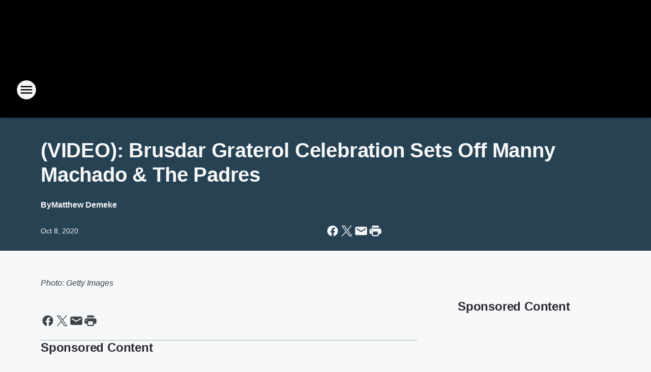

--- FILE ---
content_type: text/html; charset=utf-8
request_url: https://am570lasports.iheart.com/content/2020-10-07-video-brusdar-graterol-celebration-sets-off-manny-machado-the-padres/
body_size: 78566
content:
<!DOCTYPE html>
        <html lang="en" dir="ltr">
            <head>
                <meta charset="UTF-8">
                <meta name="viewport" content="width=device-width, initial-scale=1.0">
                
                <style>:root{--color-white:#fff;--color-black:#000;--color-red:red;--color-brand-red:#c6002b;--color-brand-grey:#939697;--palette-red-600:#c6002b;--palette-red-500:#cd212e;--palette-red-400:#e22c3a;--palette-red-300:#f4747c;--palette-red-200:#f79096;--palette-red-100:#f4adb1;--palette-orange-600:#fb6825;--palette-orange-500:#fc833e;--palette-orange-400:#fc9e65;--palette-orange-300:#fdb990;--palette-orange-200:#fdd5bb;--palette-orange-100:#fef1e8;--palette-yellow-600:#fcba38;--palette-yellow-500:#fdc64c;--palette-yellow-400:#fdd36f;--palette-yellow-300:#fddf96;--palette-yellow-200:#feecbf;--palette-yellow-100:#fff8e9;--palette-green-600:#46815a;--palette-green-500:#62aa7b;--palette-green-400:#78d297;--palette-green-300:#8bdea7;--palette-green-200:#9ce2b4;--palette-green-100:#ace7c0;--palette-blue-600:#0055b7;--palette-blue-500:#509da7;--palette-blue-400:#60bac6;--palette-blue-300:#68c8d5;--palette-blue-200:#84dae5;--palette-blue-100:#a3e2eb;--palette-purple-600:#793cb7;--palette-purple-500:#8d5bcd;--palette-purple-400:#a071dc;--palette-purple-300:#a586e5;--palette-purple-200:#b895f2;--palette-purple-100:#c7a3f5;--palette-grey-600:#27292d;--palette-grey-600-rgb:39,41,45;--palette-grey-500:#3f4447;--palette-grey-500-rgb:63,68,71;--palette-grey-400:#717277;--palette-grey-400-rgb:113,114,119;--palette-grey-300:#a9afb2;--palette-grey-300-rgb:169,175,178;--palette-grey-250:#dadfe3;--palette-grey-250-rgb:218,223,227;--palette-grey-200:#e6eaed;--palette-grey-200-rgb:230,234,237;--palette-grey-150:#edf1f3;--palette-grey-150-rgb:237,241,243;--palette-grey-100:#f6f8f9;--palette-grey-100-rgb:246,248,249;--accent-color:var(--palette-grey-600);--station-accent-background:var(--palette-grey-600);--station-accent-background-overlay:var(--accent-color);--station-accent-foreground:var(--color-white);--station-font-family:"Segoe UI",Helvetica,Arial,sans-serif,"Apple Color Emoji","Segoe UI Emoji","Segoe UI Symbol";--body-bgcolor:var(--palette-grey-100);--body-font-family:var(--station-font-family);--body-font-size:1.6rem;--body-font-size-2:1.4rem;--body-text-color:var(--palette-grey-600);--secondary-text-color:var(--palette-grey-500);--caption-text-color:var(--palette-grey-400);--default-link-color:var(--palette-grey-600);--default-link-hover-color:var(--palette-grey-500);--station-link-color:var(--accent-color);--station-link-hover-color:var(--default-link-hover-color);--content-min-width:90rem;--content-max-width:128rem;--grid-vertical-spacing:3.2rem;--base-grid-gap:1.6rem;--region-row-gap:var(--grid-vertical-spacing);--grid-gutter-width:1.6rem;--front-matter-grid-column:2;--two-column-grid-template-columns:var(--grid-gutter-width) minmax(28.8rem,1fr) var(--grid-gutter-width);--full-width-grid-template-columns:1fr;--full-width-grid-block-template-columns:var(--grid-gutter-width) minmax(28.8rem,1fr) var(--grid-gutter-width);--site-theme-overlay-opacity:0.25;--site-theme-foreground-color:var(--palette-grey-500);--site-theme-foreground-hover-color:var(--palette-grey-400);--site-theme-background-color:var(--color-white);--text-highlight-background:var(--color-black);--text-highlight-foreground:var(--color-white);--alert-background-color:var(--palette-blue-600);--alert-foreground-color:var(--color-white);--browser-checker-bg-color:var(--palette-grey-400);--browser-checker-text-color:var(--color-black);--eyebrow-text-color:var(--palette-grey-600);--byline-text-color:var(--palette-grey-600);--button-background:var(--palette-grey-600);--button-foreground:var(--color-white);--button-border:none;--button-padding:1.5rem 2.4rem;--button-radius:99.9rem;--button-font-size:1.5rem;--button-font-weight:600;--button-line-height:2rem;--button-shadow:0 0.1rem 0.3rem rgba(0,0,0,.15);--button-hover-background:var(--palette-grey-500);--button-hover-foreground:var(--color-white);--button-hover-shadow:0 0.3rem 0.5rem rgba(0,0,0,.15);--button-hover-border:var(--button-border);--button-active-background:var(--button-background);--button-active-foreground:var(--button-foreground);--button-active-shadow:var(--button-shadow);--button-active-border:var(--button-border);--button-disabled-background:var(--palette-grey-250);--button-disabled-foreground:var(--palette-grey-300);--button-disabled-shadow:none;--button-disabled-border:var(--button-border);--button-secondary-background:transparent;--button-secondary-foreground:var(--palette-grey-600);--button-secondary-border:0.1rem solid var(--palette-grey-600);--button-secondary-hover-background:var(--palette-grey-150);--button-secondary-hover-foreground:var(--button-secondary-foreground);--button-secondary-hover-border:var(--button-secondary-border);--button-secondary-active-background:var(--palette-grey-600);--button-secondary-active-foreground:var(--color-white);--button-secondary-active-border:var(--button-secondary-border);--button-customized-foreground:var(--body-text-color);--button-customized-background:transparent;--button-customized-hover-foreground:var(--body-text-color);--button-customized-hover-background:transparent;--block-theme-foreground-color:var(--body-text-color);--block-theme-background-color:var(--palette-grey-200);--block-theme-background-overlay:transparent;--heading-vertical-margin:2.4rem;--card-heading-color:var(--palette-grey-600);--card-bg-color:var(--color-white);--card-text-primary-color:var(--palette-grey-600);--card-text-secondary-color:var(--palette-grey-500);--tabs-text-default-color:var(--palette-grey-500);--tabs-text-active-color:var(--palette-grey-600);--fader-bg-color:var(--palette-grey-200);--fader-width:3.2rem;--fader-gradient:linear-gradient(to right,rgba(var(--palette-grey-200-rgb),0) 0%,var(--palette-grey-200) 90%);--viewmore-text-color:var(--palette-grey-600);--heading-text-color:var(--body-text-color);--container-max-width:128rem;--container-horizontal-margin:1.6rem;--container-block-vertical-margin:1.6rem;--container-width:calc(100vw - var(--container-horizontal-margin)*2);--container-block-width:var(--container-width);--navigation-zindex:999;--playerbar-zindex:9;--legalnotice-zindex:10;--modal-zindex:1000;--heading-font-weight:900;--heading-margin-default:0;--heading-1-font-size:3.2rem;--heading-1-line-height:3.6rem;--heading-2-font-size:2.4rem;--heading-2-line-height:2.8rem;--heading-3-font-size:2.4rem;--heading-3-line-height:2.8rem;--heading-4-font-size:1.8rem;--heading-4-line-height:2.2rem;--heading-5-font-size:1.6rem;--heading-5-line-height:2rem;--heading-6-font-size:1.4rem;--heading-6-line-height:1.6rem;--elevation-1:0 0.1rem 0.3rem rgba(0,0,0,.15);--elevation-4:0 0.3rem 0.5rem rgba(0,0,0,.15);--elevation-6:0 0.5rem 0.8rem rgba(0,0,0,.15);--elevation-8:0 0.8rem 2.4rem rgba(0,0,0,.15);--elevation-up:0 -0.1rem 0.3rem -0.3rem #000;--elevation-down:0 0.1rem 0.3rem -0.3rem #000;--weather-icon-color:var(--color-white);--arrow-icon-color:var(--color-white);--icon-default-width:2.4rem;--icon-default-height:2.4rem;--icon-primary-color:var(--palette-grey-500);--icon-secondary-color:var(--color-white);--icon-primary-hover-color:var(--palette-grey-400);--icon-secondary-hover-color:var(--color-white);--search-input-foreground:var(--palette-grey-600);--search-input-background:transparent;--search-container-background:var(--color-white);--search-input-placeholder:var(--palette-grey-400);--template-grid-height:100%}@media screen and (min-width:768px){:root{--max-gutter:calc((100% - var(--container-max-width))/2);--grid-gutter-width:minmax(2rem,var(--max-gutter));--base-grid-gap:3.2rem;--two-column-grid-template-columns:var(--grid-gutter-width) minmax(32rem,60rem) minmax(32rem,38rem) var(--grid-gutter-width)}}@media screen and (min-width:1060px){:root{--grid-gutter-width:minmax(8rem,var(--max-gutter));--two-column-grid-template-columns:var(--grid-gutter-width) minmax(52rem,90rem) 38rem var(--grid-gutter-width);--full-width-grid-block-template-columns:var(--grid-gutter-width) minmax(90rem,1fr) var(--grid-gutter-width);--container-horizontal-margin:8rem;--container-block-vertical-margin:3.2rem;--heading-1-font-size:4rem;--heading-1-line-height:4.8rem;--heading-2-font-size:3.2rem;--heading-2-line-height:3.6rem}}body.theme-night{--site-theme-foreground-color:var(--palette-grey-100);--site-theme-foreground-hover-color:var(--palette-grey-300);--site-theme-background-color:var(--color-black);--alert-background-color:var(--color-white);--alert-foreground-color:var(--color-black);--search-input-foreground:var(--site-theme-foreground-color);--search-container-background:var(--site-theme-background-color);--search-input-placeholder:var(--site-theme-foreground-hover-color);--station-accent-background:var(--color-white);--station-accent-background-overlay:var(--accent-color);--station-accent-foreground:var(--color-black);--block-theme-background-color:var(--palette-grey-600);--block-theme-background-overlay:var(--accent-color);--block-theme-foreground-color:var(--color-white)}body.theme-night .themed-block{--tabs-text-default-color:var(--palette-grey-100);--tabs-text-active-color:var(--palette-grey-200);--card-text-primary-color:var(--block-theme-foreground-color);--card-text-secondary-color:var(--block-theme-foreground-color);--viewmore-text-color:var(--block-theme-foreground-color);--icon-primary-color:var(--block-theme-foreground-color);--heading-text-color:var(--block-theme-foreground-color);--default-link-color:var(--block-theme-foreground-color);--body-text-color:var(--block-theme-foreground-color);--fader-gradient:none;--eyebrow-text-color:var(--block-theme-foreground-color);--button-background:var(--color-white);--button-foreground:var(--palette-grey-600);--button-border:none;--button-hover-background:var(--palette-grey-100);--button-hover-foreground:var(--palette-grey-600);--button-active-background:var(--button-hover-background);--button-active-foreground:var(--button-hover-foreground);--button-disabled-background:var(--palette-grey-400);--button-disabled-foreground:var(--palette-grey-300);--button-secondary-background:transparent;--button-secondary-foreground:var(--color-white);--button-secondary-border:0.1rem solid var(--palette-grey-100);--button-secondary-hover-background:var(--palette-grey-100);--button-secondary-hover-foreground:var(--palette-grey-600);--button-secondary-hover-border:var(--button-secondary-border);--button-secondary-active-background:var(--color-white);--button-secondary-active-foreground:var(--palette-grey-600);--button-secondary-active-border:var(--button-secondary-border)}body.template-coast{--accent-color:var(--palette-grey-100);--body-bgcolor:var(--color-black);--body-text-color:var(--color-white);--card-heading-color:var(--color-white);--card-bg-color:transparent;--card-text-primary-color:var(--color-white);--card-text-secondary-color:var(--palette-grey-100);--heading-text-color:var(--body-text-color);--tabs-text-default-color:var(--color-white);--tabs-text-active-color:var(--palette-grey-100);--button-customized-foreground:var(--default-link-color);--button-customized-hover-foreground:var(--default-link-hover-color)}.card-title{font-size:var(--heading-4-font-size);font-weight:var(--heading-font-weight);line-height:var(--heading-4-line-height)}.alerts:not(:empty),.themed-block{background-color:var(--block-theme-background-color);max-width:none;position:relative}.theme-night .alerts:not(:empty)>*,.theme-night .themed-block>*{position:relative;z-index:1}.theme-night .alerts:not(:empty):before,.theme-night .themed-block:before{background-color:var(--block-theme-background-overlay);content:"";display:inline-flex;height:100%;left:0;opacity:var(--site-theme-overlay-opacity);position:absolute;top:0;width:100%;z-index:0}.subheading{color:var(--secondary-text-color)}.caption{color:var(--caption-text-color)}.scroll-blocker{background-color:rgba(0,0,0,.7);height:100vh;left:0;opacity:0;position:fixed;top:0;transition:visibility 0s ease-in-out,opacity .3s;visibility:hidden;width:100%;z-index:10}.no-content{display:none}.hidden{display:none!important}.search-button{background-color:transparent;border:none;cursor:pointer;line-height:0;margin:0;padding:0}.search-button svg .primary-path{fill:var(--icon-primary-color)}.search-button:active svg .primary-path,.search-button:hover svg .primary-path{fill:var(--icon-primary-hover-color)}.text-default{color:var(--palette-grey-500)}.text-headline{color:var(--palette-grey-600)}.text-caption{color:var(--palette-grey-400)}.text-on-dark{color:#fff}.text-on-light{color:var(--palette-grey-500)}.text-inactive{color:var(--palette-grey-300)}.text-link{color:var(--palette-red-400)}.bg-default{background-color:var(--palette-grey-100)}.bg-light{background-color:#fff}.bg-dark{background-color:var(--palette-grey-600)}.bg-inactive{background-color:var(--palette-grey-300)}.bg-selected{background-color:var(--palette-red-400)}.border-default{border-color:var(--palette-grey-300)}.border-neutral-light{border-color:var(--palette-grey-200)}.border-neutral-dark{border-color:var(--palette-grey-400)}.border-dark{border-color:var(--palette-grey-500)}.card{box-shadow:var(--elevation-1)}.card:hover{box-shadow:var(--elevation-4)}.menu{box-shadow:var(--elevation-6)}.dialog{box-shadow:var(--elevation-8)}.elevation-01,.navigation-bar{box-shadow:var(--elevation-1)}.elevation-01,.elevation-04{border-radius:.6rem}.elevation-04{box-shadow:var(--elevation-4)}.elevation-06{border-radius:.6rem;box-shadow:var(--elevation-6)}.elevation-08{border-radius:.6rem;box-shadow:var(--elevation-8)}.elevation-up{border-radius:.6rem;box-shadow:var(--elevation-up)}.img-responsive{height:auto;max-width:100%}.warning-text{background:var(--palette-yellow-300);border-radius:.6rem;box-shadow:0 .4rem .4rem rgba(0,0,0,.1);color:var(--palette-grey-600);display:flex;font-size:1.6rem;font-weight:400;gap:.8rem;padding:1.6rem;width:100%}.warning-text:before{content:url("data:image/svg+xml;utf8,<svg xmlns='http://www.w3.org/2000/svg' fill='brown'><path d='M11.777.465a.882.882 0 00-1.554 0L.122 18.605C-.224 19.225.208 20 .899 20H21.1c.691 0 1.123-.775.777-1.395L11.777.465zM11 12.5c-.55 0-1-.45-1-1v-4c0-.55.45-1 1-1s1 .45 1 1v4c0 .55-.45 1-1 1zm0 4a1 1 0 110-2 1 1 0 010 2z' /></svg>");display:block;height:2rem;width:2.2rem}.fader{position:relative}.fader:after{background:var(--fader-gradient);content:"";display:inline-block;height:100%;position:absolute;right:-.1rem;top:-.1rem;width:var(--fader-width)}.fader .fade{display:none}.alerts:not(:empty){margin-bottom:-.1rem;padding:2.4rem 0}hr.divider{background-color:var(--palette-grey-300);border:none;height:.1rem;margin:0}hr.dark{background:var(--palette-grey-400)}html{font-size:10px;margin:0;max-width:100vw;padding:0;width:100%}html *{box-sizing:border-box}@-moz-document url-prefix(){body{font-weight:lighter}}body{background-color:var(--body-bgcolor);color:var(--body-text-color);font-family:var(--body-font-family);font-size:var(--body-font-size);margin:0;overflow:hidden;overflow-anchor:none;padding:0;position:relative;width:100%}body.no-scroll{height:100vh;overflow:hidden}body.no-scroll .scroll-blocker{opacity:1;visibility:visible}a{color:var(--default-link-color)}a.next-page{height:.1rem;visibility:hidden}h1,h2,h3,h4,h5,h6{color:var(--heading-text-color);font-weight:var(--heading-font-weight);margin:var(--heading-margin-default)}h1,h2,h3,h4{letter-spacing:-.02rem}h1{font-size:var(--heading-1-font-size);line-height:var(--heading-1-line-height)}h2{font-size:var(--heading-2-font-size);line-height:var(--heading-2-line-height)}h3{font-size:var(--heading-3-font-size);line-height:var(--heading-3-line-height)}h4{font-size:var(--heading-4-font-size);line-height:var(--heading-4-line-height)}h5{font-size:var(--heading-5-font-size);line-height:var(--heading-5-line-height)}h6{font-size:var(--heading-6-font-size);line-height:var(--heading-6-line-height)}figure{margin:0 auto}[type=email],[type=number],[type=password],input[type=text]{background:#fff;border:.1rem solid #717277;border-radius:.6rem}.tabbed-item:focus{background-color:#ff0!important;outline:.2rem dashed red!important}button{font-family:var(--body-font-family)}svg .primary-path{fill:var(--icon-primary-color)}svg .secondary-path{fill:var(--icon-secondary-color)}::selection{background-color:var(--text-highlight-background);color:var(--text-highlight-foreground)}@media print{@page{size:A4 portrait;margin:1cm}::-webkit-scrollbar{display:none}body{background:#fff!important;color:#000;font:13pt Georgia,Times New Roman,Times,serif;line-height:1.3;margin:0}#app{display:block;height:100%;width:auto}h1{font-size:24pt}h2,h3,h4{font-size:14pt;margin-top:2.5rem}h1,h2,h3,h4,h5,h6{page-break-after:avoid}a,blockquote,h1,h2,h3,h4,h5,h6,img,p{page-break-inside:avoid}img{page-break-after:avoid}pre,table{page-break-inside:avoid}a,a:link,a:visited{background:transparent;color:#520;font-weight:700;text-align:left;text-decoration:underline}a[href^="#"]{font-weight:400;text-decoration:none}a:after>img,article a[href^="#"]:after{content:""}address,blockquote,dd,dt,li,p{font-size:100%}ol,ul{list-style:square;margin-bottom:20pt;margin-left:18pt}li{line-height:1.6em}.component-site-header{display:block;position:relative}.component-site-header .main-header-items{display:block;width:100%}iframe{height:0!important;line-height:0pt!important;overflow:hidden!important;white-space:nowrap;width:0!important}.component-ad-unit,.component-pushdown,.component-recommendation,.component-social-network-icons,.footer-national-links,.lower-footer-national-links,.nav-toggler,.search-user-container,.share-icons,iframe,nav{display:none}}.component-app{background-color:pink;display:flex;flex-direction:column}.template-grid{display:grid;grid-template-areas:"router-outlet" "player-bar";grid-template-columns:1fr;grid-template-rows:1fr auto;height:100vh;height:var(--template-grid-height);overflow:hidden}.template-grid>.component-routes{grid-area:router-outlet;overflow:auto}.template-grid>.ihr-player-bar{grid-area:player-bar}
/*# sourceMappingURL=local-critical-style.5a54a2ee878d2c1e77ca.css.map*/</style>
                <link rel="preconnect" href="https://static.inferno.iheart.com" data-reactroot=""/><link rel="preconnect" href="https://i.iheart.com" data-reactroot=""/><link rel="preconnect" href="https://webapi.radioedit.iheart.com" data-reactroot=""/><link rel="preconnect" href="https://us.api.iheart.com" data-reactroot=""/><link rel="preconnect" href="https://https://cdn.cookielaw.org" data-reactroot=""/><link rel="preconnect" href="https://www.iheart.com" data-reactroot=""/><link rel="dns-prefetch" href="https://static.inferno.iheart.com" data-reactroot=""/><link rel="preload" href="https://cdn.cookielaw.org/consent/7d044e9d-e966-4b73-b448-a29d06f71027/otSDKStub.js" as="script" data-reactroot=""/><link rel="preload" href="https://cdn.cookielaw.org/opt-out/otCCPAiab.js" as="script" data-reactroot=""/>
                
                <link data-chunk="bundle" rel="stylesheet" href="https://static.inferno.iheart.com/inferno/styles/bundle.ae0ba735483751a796dd.css">
<link data-chunk="local" rel="stylesheet" href="https://static.inferno.iheart.com/inferno/styles/local.bc06f128f534d4a5d747.css">
<link data-chunk="FrontMatter-component" rel="stylesheet" href="https://static.inferno.iheart.com/inferno/styles/FrontMatter-component.2085be03ea772e448ffc.css">
<link data-chunk="Heading-component" rel="stylesheet" href="https://static.inferno.iheart.com/inferno/styles/Heading-component.d79a5c95e6ef67a97bca.css">
<link data-chunk="HtmlEmbedLegacy-component" rel="stylesheet" href="https://static.inferno.iheart.com/inferno/styles/HtmlEmbedLegacy-component.b4b15f07245686764032.css">
<link data-chunk="core-page-blocks-recommendation-Recommendation-component" rel="stylesheet" href="https://static.inferno.iheart.com/inferno/styles/core-page-blocks-recommendation-Recommendation-component.2fbf0f823711108d2479.css">
<link data-chunk="core-page-blocks-datasource-DatasourceLoader-component" rel="stylesheet" href="https://static.inferno.iheart.com/inferno/styles/core-page-blocks-datasource-DatasourceLoader-component.ed118ca85e0cefc658b6.css">
                <style data-reactroot="">:root {
        --station-font-family: "Roboto","Segoe UI",Helvetica,Arial,sans-serif,"Apple Color Emoji","Segoe UI Emoji","Segoe UI Symbol";
        --gradient-start: hsl(202,64.3%,27.299999999999997%);
        --gradient-stop: hsl(202,64.3%,23.299999999999997%);
        
                --accent-color: #2b8dc6;
            
        
             --darkFooterColor: hsl(202,64.3%,32.3%);
             
        --premiere-footer-dark-color:var(--darkFooterColor);
    }</style>
                
                <title data-rh="true">(VIDEO): Brusdar Graterol Celebration Sets Off Manny Machado &amp; The Padres | AM 570 LA Sports</title>
                <link data-rh="true" rel="shortcut icon" type="" title="" href="https://i.iheart.com/v3/re/assets.brands/6019bbc141282b58d4dfef0a?ops=gravity(%22center%22),contain(32,32),quality(65)"/><link data-rh="true" rel="apple-touch-icon" type="" title="" href="https://i.iheart.com/v3/re/assets.brands/6019bbc141282b58d4dfef0a?ops=new(),flood(%22white%22),swap(),merge(%22over%22),gravity(%22center%22),contain(167,167),quality(80),format(%22png%22)"/><link data-rh="true" rel="image_src" type="" title="" href="https://i.iheart.com/v3/re/new_assets/5f7e8e9411c3ca100d7e9753?ops=gravity(%22north%22),fit(1200,675),quality(65)"/><link data-rh="true" rel="canonical" type="" title="" href="https://am570lasports.iheart.com/content/2020-10-07-video-brusdar-graterol-celebration-sets-off-manny-machado-the-padres/"/><link data-rh="true" rel="amphtml" type="" title="" href="https://am570lasports.iheart.com/alternate/amp/2020-10-07-video-brusdar-graterol-celebration-sets-off-manny-machado-the-padres/"/>
                <meta data-rh="true" property="og:locale" content="en_us"/><meta data-rh="true" name="msapplication-TileColor" content="#fff"/><meta data-rh="true" name="msvalidate.01" content="E98E323249F89ACF6294F958692E230B"/><meta data-rh="true" name="format-detection" content="telephone=no"/><meta data-rh="true" name="theme-color" content="#2b8dc6"/><meta data-rh="true" property="og:title" content="(VIDEO): Brusdar Graterol Celebration Sets Off Manny Machado &amp; The Padres | AM 570 LA Sports"/><meta data-rh="true" property="twitter:title" content="(VIDEO): Brusdar Graterol Celebration Sets Off Manny Machado &amp; The Padres | AM 570 LA Sports"/><meta data-rh="true" itemprop="name" content="(VIDEO): Brusdar Graterol Celebration Sets Off Manny Machado &amp; The Padres | AM 570 LA Sports"/><meta data-rh="true" name="description" content="Brusdar Graterol&#x27;s celebration sets off Manny Machado and the Padres. "/><meta data-rh="true" property="og:description" content="Brusdar Graterol&#x27;s celebration sets off Manny Machado and the Padres. "/><meta data-rh="true" property="twitter:description" content="Brusdar Graterol&#x27;s celebration sets off Manny Machado and the Padres. "/><meta data-rh="true" itemprop="description" content="Brusdar Graterol&#x27;s celebration sets off Manny Machado and the Padres. "/><meta data-rh="true" name="keywords" content="am 570 la sports, am 570, la sports, los angeles, sports, klac, radio, dan patrick, lakers, dodgers, official dodger radio, iheartradio, clippers, angels, dodgers radio, ucla, dodger fan, dodger, chargers, rodney peete, petros and money, petros &amp; money, anaheim, california sports, dodger stadium, roggin and rodney"/><meta data-rh="true" property="og:url" content="https://am570lasports.iheart.com/content/2020-10-07-video-brusdar-graterol-celebration-sets-off-manny-machado-the-padres/"/><meta data-rh="true" property="twitter:url" content="https://am570lasports.iheart.com/content/2020-10-07-video-brusdar-graterol-celebration-sets-off-manny-machado-the-padres/"/><meta data-rh="true" itemprop="url" content="https://am570lasports.iheart.com/content/2020-10-07-video-brusdar-graterol-celebration-sets-off-manny-machado-the-padres/"/><meta data-rh="true" name="thumbnail" content="https://i.iheart.com/v3/re/new_assets/5f7e8e9411c3ca100d7e9753?ops=gravity(%22north%22),fit(1200,675),quality(65)"/><meta data-rh="true" property="og:image" content="https://i.iheart.com/v3/re/new_assets/5f7e8e9411c3ca100d7e9753?ops=gravity(%22north%22),fit(1200,675),quality(65)"/><meta data-rh="true" property="og:image:width" content="1200"/><meta data-rh="true" property="og:image:height" content="675"/><meta data-rh="true" property="twitter:image" content="https://i.iheart.com/v3/re/new_assets/5f7e8e9411c3ca100d7e9753?ops=gravity(%22north%22),fit(1200,675),quality(65)"/><meta data-rh="true" itemprop="image" content="https://i.iheart.com/v3/re/new_assets/5f7e8e9411c3ca100d7e9753?ops=gravity(%22north%22),fit(1200,675),quality(65)"/><meta data-rh="true" name="msapplication-TileImage" content="https://i.iheart.com/v3/re/new_assets/5f7e8e9411c3ca100d7e9753?ops=gravity(%22north%22),fit(1200,675),quality(65)"/><meta data-rh="true" property="twitter:card" content="summary_large_image"/><meta data-rh="true" property="twitter:site" content="@AM570LASports"/><meta data-rh="true" property="twitter:creator" content="@AM570LASports"/><meta data-rh="true" property="twitter:domain" content="am570lasports.iheart.com"/><meta data-rh="true" property="og:site_name" content="AM 570 LA Sports"/><meta data-rh="true" name="application-name" content="AM 570 LA Sports"/><meta data-rh="true" property="fb:app_id" content="121826011227794"/><meta data-rh="true" property="fb:pages" content="128790717159551"/><meta data-rh="true" name="google-site-verification" content="p2FWrUKxtwBmQgHV4CjD80oKdZZBjmMNByoWvZMsYso"/><meta data-rh="true" property="twitter:tile:image:alt" content="Brusdar Graterol&#x27;s celebration sets off Manny Machado and the Padres. "/><meta data-rh="true" property="twitter::tile:image" content="https://i.iheart.com/v3/re/new_assets/5f7e8e9411c3ca100d7e9753?ops=gravity(%22north%22),fit(1200,675),quality(65)"/><meta data-rh="true" property="og:type" content="article"/><meta data-rh="true" property="twitter:tile:template:testing" content="1"/><meta data-rh="true" name="robots" content="max-image-preview:large"/>
                
            </head>
            <body class="theme-night template-default">
                <div id="app"><div class="component-template template-grid" data-reactroot=""><div class="component-routes"><div class="component-pushdown"><div tabindex="-1" class="component-ad-unit lazy-load" data-position="3330" data-split="50" id="dfp-ad-3330-ad:top-leaderboard"></div></div><header class="component-site-header"><section class="main-header-items"><button aria-label="Open Site Navigation" class="nav-toggler" tabindex="0"><svg tabindex="-1" focusable="false" class="svg-icon icon-hamburger" width="32px" height="32px" viewBox="0 0 32 32" fill="none" xmlns="http://www.w3.org/2000/svg"><circle cx="16" cy="16" r="15" fill="none" stroke="none" stroke-width="2"></circle><path fill-rule="evenodd" clip-rule="evenodd" tabindex="-1" class="primary-path" fill="none" d="M7 22h18v-2H7v2zm0-5h18v-2H7v2zm0-7v2h18v-2H7z"></path></svg></button><nav class="" tabindex="-1" aria-hidden="true" aria-label="Primary Site Navigation" id="component-site-nav"><header class="navbar-header"><figure class="component-station-logo"><a aria-label="Station Link" tabindex="0" href="/"><img src="https://i.iheart.com/v3/re/assets.brands/6019bbc141282b58d4dfef0a?ops=gravity(%22center%22),contain(180,60)&amp;quality=80" data-src="https://i.iheart.com/v3/re/assets.brands/6019bbc141282b58d4dfef0a?ops=gravity(%22center%22),contain(180,60)&amp;quality=80" data-srcset="https://i.iheart.com/v3/re/assets.brands/6019bbc141282b58d4dfef0a?ops=gravity(%22center%22),contain(180,60)&amp;quality=80 1x,https://i.iheart.com/v3/re/assets.brands/6019bbc141282b58d4dfef0a?ops=gravity(%22center%22),contain(360,120)&amp;quality=80 2x" sizes="" alt="AM 570 LA Sports - Home of Dodgers Radio &amp; Los Angeles sports " class="lazyload" srcSet="https://i.iheart.com/v3/re/assets.brands/6019bbc141282b58d4dfef0a?ops=gravity(%22center%22),contain(180,60)&amp;quality=80 1x,https://i.iheart.com/v3/re/assets.brands/6019bbc141282b58d4dfef0a?ops=gravity(%22center%22),contain(360,120)&amp;quality=80 2x" width="180" height="60"/></a></figure><button class="CloseButton-module_close_4S+oa undefined" aria-label="Close Site Navigation" tabindex="0"><svg class="svg-icon icon-close" focusable="false" tabindex="-1" aria-hidden="true" width="24" height="24" viewBox="0 0 24 24" fill="none" xmlns="http://www.w3.org/2000/svg"><path aria-hidden="true" focusable="false" tabindex="-1" class="primary-path" d="M18.3 5.70997C17.91 5.31997 17.28 5.31997 16.89 5.70997L12 10.59L7.10997 5.69997C6.71997 5.30997 6.08997 5.30997 5.69997 5.69997C5.30997 6.08997 5.30997 6.71997 5.69997 7.10997L10.59 12L5.69997 16.89C5.30997 17.28 5.30997 17.91 5.69997 18.3C6.08997 18.69 6.71997 18.69 7.10997 18.3L12 13.41L16.89 18.3C17.28 18.69 17.91 18.69 18.3 18.3C18.69 17.91 18.69 17.28 18.3 16.89L13.41 12L18.3 7.10997C18.68 6.72997 18.68 6.08997 18.3 5.70997Z" fill="#3F4447"></path></svg></button></header><hr class="divider"/><section class="nav-inner-wrapper"><ul style="max-height:calc(100vh - 100px)" class="menu-container main-nav"><li class="menu-top-label"><button aria-label="Listen" class="button-text" tabindex="0"><span class="menu-label">Listen</span></button></li><li data-testid="menu-top-label" class="menu-top-label menu-toggler"><button aria-label="Toggle Menu for On Air" class="button-text" tabindex="0"><span class="menu-label">On Air</span><svg tabindex="-1" focusable="false" class="svg-icon icon-expand" width="24" height="24" viewBox="0 0 24 24" fill="none" xmlns="http://www.w3.org/2000/svg"><path class="primary-path" tabindex="-1" d="M15.88 9.29006L12 13.1701L8.11998 9.29006C7.72998 8.90006 7.09998 8.90006 6.70998 9.29006C6.31998 9.68006 6.31998 10.3101 6.70998 10.7001L11.3 15.2901C11.69 15.6801 12.32 15.6801 12.71 15.2901L17.3 10.7001C17.69 10.3101 17.69 9.68006 17.3 9.29006C16.91 8.91006 16.27 8.90006 15.88 9.29006Z"></path></svg></button><ul class="submenu-container" aria-hidden="true"><li><a aria-label="The Ben Maller Show" tabindex="0" href="/featured/the-ben-maller-show/">The Ben Maller Show</a></li><li><a aria-label="The Dan Patrick Show" tabindex="0" href="/featured/the-dan-patrick-show/">The Dan Patrick Show</a></li><li><a aria-label="The Herd with Colin Cowherd" tabindex="0" href="/featured/the-herd-with-colin-cowherd/">The Herd with Colin Cowherd</a></li><li><a aria-label="Roggin &amp; Rodney" tabindex="0" href="/featured/lunchtime-with-roggin-and-rodney/">Roggin &amp; Rodney</a></li><li><a aria-label="Petros &amp; Money " tabindex="0" href="/featured/petros-and-money/">Petros &amp; Money </a></li><li><a aria-label="The Jason Smith Show with Mike Harmon" tabindex="0" href="/featured/the-jason-smith-show/">The Jason Smith Show with Mike Harmon</a></li></ul></li><li data-testid="menu-top-label" class="menu-top-label menu-toggler"><button aria-label="Toggle Menu for Podcasts " class="button-text" tabindex="0"><span class="menu-label">Podcasts </span><svg tabindex="-1" focusable="false" class="svg-icon icon-expand" width="24" height="24" viewBox="0 0 24 24" fill="none" xmlns="http://www.w3.org/2000/svg"><path class="primary-path" tabindex="-1" d="M15.88 9.29006L12 13.1701L8.11998 9.29006C7.72998 8.90006 7.09998 8.90006 6.70998 9.29006C6.31998 9.68006 6.31998 10.3101 6.70998 10.7001L11.3 15.2901C11.69 15.6801 12.32 15.6801 12.71 15.2901L17.3 10.7001C17.69 10.3101 17.69 9.68006 17.3 9.29006C16.91 8.91006 16.27 8.90006 15.88 9.29006Z"></path></svg></button><ul class="submenu-container" aria-hidden="true"><li><a href="https://www.iheart.com/podcast/139-lunchtime-roggin-rodney-27246375/" target="_blank" rel="noopener" aria-label="Roggin &amp; Rodney ">Roggin &amp; Rodney </a></li><li><a href="https://www.iheart.com/podcast/139-petros-and-money-27253361/" target="_blank" rel="noopener" aria-label="Petros &amp; Money ">Petros &amp; Money </a></li><li><a href="https://www.iheart.com/podcast/519-petros-and-money-before-th-30834316/" target="_blank" rel="noopener" aria-label="Petros &amp; Money Before The Show ">Petros &amp; Money Before The Show </a></li><li><a href="https://www.iheart.com/podcast/519-dodger-talk-28250979/" target="_blank" rel="noopener" aria-label="Dodger Talk ">Dodger Talk </a></li><li><a href="https://www.iheart.com/podcast/960-clippers-talk-28703391/" target="_blank" rel="noopener" aria-label="Clippers Talk ">Clippers Talk </a></li><li><a href="https://www.iheart.com/podcast/269-extra-innings-podcast-80509510/" target="_blank" rel="noopener" aria-label="Extra Innings Podcast Presented By Corona Extra">Extra Innings Podcast Presented By Corona Extra</a></li><li><a href="https://www.iheart.com/podcast/1248-masters-in-coaching-podca-81221602/" target="_blank" rel="noopener" aria-label="Masters In Coaching Podcast ">Masters In Coaching Podcast </a></li></ul></li><li data-testid="menu-top-label" class="menu-top-label menu-toggler"><button aria-label="Toggle Menu for Dodgers" class="button-text" tabindex="0"><span class="menu-label">Dodgers</span><svg tabindex="-1" focusable="false" class="svg-icon icon-expand" width="24" height="24" viewBox="0 0 24 24" fill="none" xmlns="http://www.w3.org/2000/svg"><path class="primary-path" tabindex="-1" d="M15.88 9.29006L12 13.1701L8.11998 9.29006C7.72998 8.90006 7.09998 8.90006 6.70998 9.29006C6.31998 9.68006 6.31998 10.3101 6.70998 10.7001L11.3 15.2901C11.69 15.6801 12.32 15.6801 12.71 15.2901L17.3 10.7001C17.69 10.3101 17.69 9.68006 17.3 9.29006C16.91 8.91006 16.27 8.90006 15.88 9.29006Z"></path></svg></button><ul class="submenu-container" aria-hidden="true"><li><a href="https://www.mlb.com/dodgers" target="_blank" rel="noopener" aria-label="Dodgers.com">Dodgers.com</a></li><li><a href="https://www.mlb.com/dodgers/tickets" target="_blank" rel="noopener" aria-label="Dodgers Ticket Information Center">Dodgers Ticket Information Center</a></li><li><a href="https://www.mlb.com/dodgers/tickets/promotions" target="_blank" rel="noopener" aria-label="Promotions and Giveaways">Promotions and Giveaways</a></li></ul></li><li class="menu-top-label"><a aria-label="Petros And Money Summer Tour " tabindex="0" href="/featured/petros-money-summer-tour/">Petros And Money Summer Tour </a></li><li data-testid="menu-top-label" class="menu-top-label menu-toggler"><button aria-label="Toggle Menu for LA Teams" class="button-text" tabindex="0"><span class="menu-label">LA Teams</span><svg tabindex="-1" focusable="false" class="svg-icon icon-expand" width="24" height="24" viewBox="0 0 24 24" fill="none" xmlns="http://www.w3.org/2000/svg"><path class="primary-path" tabindex="-1" d="M15.88 9.29006L12 13.1701L8.11998 9.29006C7.72998 8.90006 7.09998 8.90006 6.70998 9.29006C6.31998 9.68006 6.31998 10.3101 6.70998 10.7001L11.3 15.2901C11.69 15.6801 12.32 15.6801 12.71 15.2901L17.3 10.7001C17.69 10.3101 17.69 9.68006 17.3 9.29006C16.91 8.91006 16.27 8.90006 15.88 9.29006Z"></path></svg></button><ul class="submenu-container" aria-hidden="true"><li><a href="https://www.nba.com/clippers/" target="_blank" rel="noopener" aria-label="Clippers">Clippers</a></li><li><a href="https://www.chargers.com/" target="_blank" rel="noopener" aria-label="Chargers">Chargers</a></li><li><a href="https://uclabruins.com/" target="_blank" rel="noopener" aria-label="UCLA Bruins">UCLA Bruins</a></li><li><a aria-label="Local News" tabindex="0" href="/topic/local-news/">Local News</a></li></ul></li><li data-testid="menu-top-label" class="menu-top-label menu-toggler"><button aria-label="Toggle Menu for Connect" class="button-text" tabindex="0"><span class="menu-label">Connect</span><svg tabindex="-1" focusable="false" class="svg-icon icon-expand" width="24" height="24" viewBox="0 0 24 24" fill="none" xmlns="http://www.w3.org/2000/svg"><path class="primary-path" tabindex="-1" d="M15.88 9.29006L12 13.1701L8.11998 9.29006C7.72998 8.90006 7.09998 8.90006 6.70998 9.29006C6.31998 9.68006 6.31998 10.3101 6.70998 10.7001L11.3 15.2901C11.69 15.6801 12.32 15.6801 12.71 15.2901L17.3 10.7001C17.69 10.3101 17.69 9.68006 17.3 9.29006C16.91 8.91006 16.27 8.90006 15.88 9.29006Z"></path></svg></button><ul class="submenu-container" aria-hidden="true"><li><a aria-label="Contact Us" tabindex="0" href="/contact/">Contact Us</a></li><li><a aria-label="Station Events " tabindex="0" href="/calendar/">Station Events </a></li><li><a aria-label="Newsletter" tabindex="0" href="/newsletter/">Newsletter</a></li><li><a href="https://twitter.com/am570lasports" target="_blank" rel="noopener" aria-label="Twitter">Twitter</a></li><li><a href="https://www.facebook.com/am570lasports/" target="_blank" rel="noopener" aria-label="Facebook">Facebook</a></li><li><a href="https://www.instagram.com/am570lasports/" target="_blank" rel="noopener" aria-label="Instagram">Instagram</a></li><li><a href="https://www.youtube.com/channel/UCFTbL5wTtkY_oAVkm6jP-KA" target="_self" aria-label="Youtube ">Youtube </a></li><li><a href="https://www.eqheadquarters.com/LosAngeles/?utm_source=klac-am&amp;utm_medium=radio&amp;utm_campaign=epic-los-angeles" target="_self" aria-label="Earthquake Preparedness">Earthquake Preparedness</a></li><li><a aria-label="Helpful Honda Music Lounge" tabindex="0" href="/featured/helpful-honda-music-lounge/">Helpful Honda Music Lounge</a></li><li><a aria-label="iHeart Wellness: SoCal" tabindex="0" href="/featured/iheart-wellness-socal/">iHeart Wellness: SoCal</a></li></ul></li><li class="menu-top-label menu-toggler"><button aria-label="Toggle Menu for Contests &amp; Promotions" class="button-text" tabindex="0"><span class="menu-label">Contests &amp; Promotions</span><svg tabindex="-1" focusable="false" class="svg-icon icon-expand" width="24" height="24" viewBox="0 0 24 24" fill="none" xmlns="http://www.w3.org/2000/svg"><path class="primary-path" tabindex="-1" d="M15.88 9.29006L12 13.1701L8.11998 9.29006C7.72998 8.90006 7.09998 8.90006 6.70998 9.29006C6.31998 9.68006 6.31998 10.3101 6.70998 10.7001L11.3 15.2901C11.69 15.6801 12.32 15.6801 12.71 15.2901L17.3 10.7001C17.69 10.3101 17.69 9.68006 17.3 9.29006C16.91 8.91006 16.27 8.90006 15.88 9.29006Z"></path></svg></button><ul class="submenu-container" aria-hidden="true"><li><a href="https://www.iheartradiobroadway.com/featured/iheart-amda/" target="_blank" rel="noopener" aria-label="Win A Full-Tuition Scholarship To AMDA College Of The Performing Arts!">Win A Full-Tuition Scholarship To AMDA College Of The Performing Arts!</a></li><li><a aria-label="Listen to Win $1,000" tabindex="0" href="/promotions/listen-to-win-1000-1843596/">Listen to Win $1,000</a></li><li><a aria-label="Enter to Win a Pair of 3-Day Captain&#x27;s Passes to iHeartRadio Presents: Beachlife Festival at Redondo Beach! (5/1-5/3)" tabindex="0" href="/promotions/enter-to-win-a-pair-of-1848466/">Enter to Win a Pair of 3-Day Captain&#x27;s Passes to iHeartRadio Presents: Beachlife Festival at Redondo Beach! (5/1-5/3)</a></li><li><a aria-label="All Contests &amp; Promotions" tabindex="0" href="/promotions/">All Contests &amp; Promotions</a></li><li><a aria-label="Contest Rules" tabindex="0" href="/rules/">Contest Rules</a></li></ul></li><li class="menu-top-label"><a tabindex="0" href="/contact/">Contact</a></li><li class="menu-top-label"><a tabindex="0" href="/newsletter/">Newsletter</a></li><li class="menu-top-label"><a tabindex="0" href="/advertise/">Advertise on AM 570 LA Sports</a></li><li class="menu-top-label"><a href="tel:1-844-844-iHeart">1-844-844-iHeart</a></li><ul class="component-social-icons"><li class="icon-container"><a href="//www.facebook.com/am570lasports" aria-label="Visit us on facebook" target="_blank" rel="noopener"><svg tabindex="-1" focusable="false" class="svg-icon icon-facebook" width="24" height="24" viewBox="0 0 24 24" xmlns="http://www.w3.org/2000/svg" fill="none"><path class="primary-path" tabindex="-1" d="M21 12C21 7.02891 16.9711 3 12 3C7.02891 3 3 7.02891 3 12C3 16.493 6.29062 20.216 10.5938 20.891V14.6016H8.30859V12H10.5938V10.0172C10.5938 7.76191 11.9367 6.51562 13.9934 6.51562C14.9777 6.51562 16.0078 6.69141 16.0078 6.69141V8.90625H14.8723C13.7543 8.90625 13.4062 9.60059 13.4062 10.3125V12H15.9023L15.5033 14.6016H13.4062V20.891C17.7094 20.216 21 16.493 21 12Z" fill="#27292D"></path><path class="secondary-path" tabindex="-1" d="M15.5033 14.6016L15.9023 12H13.4062V10.3125C13.4062 9.60059 13.7543 8.90625 14.8723 8.90625H16.0078V6.69141C16.0078 6.69141 14.9777 6.51562 13.9934 6.51562C11.9367 6.51562 10.5938 7.76191 10.5938 10.0172V12H8.30859V14.6016H10.5938V20.891C11.0525 20.9631 11.5219 21 12 21C12.4781 21 12.9475 20.9631 13.4062 20.891V14.6016H15.5033Z" fill="white"></path></svg></a></li><li class="icon-container"><a href="//www.x.com/AM570LASports" aria-label="Visit us on X" target="_blank" rel="noopener"><svg tabindex="-1" focusable="false" class="svg-icon icon-twitter" xmlns="http://www.w3.org/2000/svg" width="24" height="24" viewBox="0 0 24 24" fill="none"><path class="primary-path" d="M13.7124 10.6218L20.4133 3H18.8254L13.0071 9.61788L8.35992 3H3L10.0274 13.0074L3 21H4.58799L10.7324 14.0113L15.6401 21H21L13.7124 10.6218ZM11.5375 13.0956L10.8255 12.0991L5.16017 4.16971H7.59922L12.1712 10.5689L12.8832 11.5655L18.8262 19.8835H16.3871L11.5375 13.0956Z" fill="#27292D"></path></svg></a></li><li class="icon-container"><a href="//www.youtube.com/am570radio" aria-label="Visit us on youtube" target="_blank" rel="noopener"><svg tabindex="-1" focusable="false" class="svg-icon icon-youtube" width="24" height="24" viewBox="0 0 24 24" fill="none" xmlns="http://www.w3.org/2000/svg"><path tabindex="-1" class="primary-path" fill-rule="evenodd" clip-rule="evenodd" d="M20.9991 4.48941C21.9843 4.75294 22.761 5.52471 23.0263 6.50353C23.5188 8.29176 23.4999 12.0188 23.4999 12.0188C23.4999 12.0188 23.4999 15.7271 23.0263 17.5153C22.761 18.4941 21.9843 19.2659 20.9991 19.5294C19.1993 20 12 20 12 20C12 20 4.81959 20 3.00081 19.5106C2.01564 19.2471 1.23888 18.4753 0.973639 17.4965C0.5 15.7271 0.5 12 0.5 12C0.5 12 0.5 8.29176 0.973639 6.50353C1.23888 5.52471 2.03459 4.73412 3.00081 4.47059C4.80064 4 12 4 12 4C12 4 19.1993 4 20.9991 4.48941ZM15.6944 12L9.70756 15.4259V8.57412L15.6944 12Z" fill="#27292D"></path></svg></a></li><li class="icon-container"><a href="//www.instagram.com/am570lasports" aria-label="Visit us on instagram" target="_blank" rel="noopener"><svg tabindex="-1" focusable="false" class="svg-icon icon-instagram" width="24" height="24" viewBox="0 0 24 24" fill="none" xmlns="http://www.w3.org/2000/svg"><path class="primary-path" tabindex="-1" fill-rule="evenodd" clip-rule="evenodd" d="M12.0001 7.37836C11.086 7.37836 10.1924 7.64941 9.43242 8.15724C8.6724 8.66508 8.08003 9.38688 7.73023 10.2314C7.38043 11.0759 7.28891 12.0051 7.46723 12.9016C7.64556 13.7981 8.08573 14.6216 8.73208 15.268C9.37842 15.9143 10.2019 16.3545 11.0984 16.5328C11.9949 16.7112 12.9242 16.6196 13.7687 16.2698C14.6132 15.92 15.335 15.3277 15.8428 14.5676C16.3506 13.8076 16.6217 12.9141 16.6217 12C16.6217 10.7743 16.1348 9.59873 15.2681 8.732C14.4013 7.86528 13.2258 7.37836 12.0001 7.37836ZM12.0001 15C11.4067 15 10.8267 14.824 10.3334 14.4944C9.84003 14.1647 9.45553 13.6962 9.22847 13.148C9.00141 12.5998 8.94201 11.9966 9.05777 11.4147C9.17353 10.8328 9.45925 10.2982 9.87881 9.87867C10.2984 9.45912 10.8329 9.17341 11.4148 9.05765C11.9968 8.9419 12.6 9.00131 13.1482 9.22838C13.6963 9.45544 14.1649 9.83995 14.4945 10.3333C14.8241 10.8266 15.0001 11.4067 15.0001 12C15.0001 12.7956 14.684 13.5587 14.1214 14.1213C13.5588 14.6839 12.7957 15 12.0001 15Z" fill="#27292D"></path><path class="primary-path" tabindex="-1" d="M17.8842 7.19576C17.8842 7.79222 17.4007 8.27575 16.8042 8.27575C16.2078 8.27575 15.7243 7.79222 15.7243 7.19576C15.7243 6.5993 16.2078 6.11578 16.8042 6.11578C17.4007 6.11578 17.8842 6.5993 17.8842 7.19576Z" fill="#27292D"></path><path class="primary-path" tabindex="-1" fill-rule="evenodd" clip-rule="evenodd" d="M12 3C9.55581 3 9.24921 3.01036 8.28942 3.05416C7.33144 3.09789 6.67723 3.25001 6.10476 3.47251C5.50424 3.69849 4.96024 4.05275 4.51069 4.51058C4.05276 4.9601 3.6984 5.50411 3.47233 6.10466C3.25001 6.67716 3.09789 7.33137 3.05434 8.28935C3.01036 9.24915 3 9.55575 3 12C3 14.4443 3.01036 14.7509 3.05434 15.7107C3.09807 16.6687 3.25019 17.3229 3.47268 17.8953C3.69867 18.4959 4.05293 19.0399 4.51076 19.4894C4.96031 19.9472 5.50431 20.3015 6.10484 20.5275C6.67734 20.75 7.33154 20.9021 8.28949 20.9458C9.24944 20.9896 9.55592 21 12.0002 21C14.4444 21 14.751 20.9896 15.7108 20.9458C16.6688 20.9021 17.323 20.75 17.8955 20.5275C18.4933 20.2963 19.0363 19.9427 19.4896 19.4894C19.9428 19.0362 20.2964 18.4932 20.5276 17.8953C20.7501 17.3228 20.9023 16.6686 20.946 15.7107C20.9898 14.7507 21.0001 14.4443 21.0001 12C21.0001 9.55578 20.9898 9.24915 20.946 8.28935C20.9023 7.33137 20.7501 6.67716 20.5276 6.10469C20.3017 5.50417 19.9474 4.96016 19.4896 4.51062C19.04 4.0527 18.496 3.69836 17.8954 3.47233C17.3229 3.25001 16.6687 3.09789 15.7107 3.05434C14.7509 3.01036 14.4443 3 12 3ZM12 4.62165C14.4031 4.62165 14.6878 4.63084 15.6369 4.67414C16.5144 4.71418 16.9909 4.86077 17.308 4.98402C17.699 5.1283 18.0526 5.35835 18.3429 5.65727C18.6418 5.94757 18.8718 6.30118 19.0161 6.69209C19.1394 7.00923 19.286 7.48577 19.326 8.36326C19.3693 9.31231 19.3785 9.59694 19.3785 12.0001C19.3785 14.4033 19.3693 14.6879 19.326 15.637C19.286 16.5145 19.1393 16.991 19.0161 17.3082C18.8664 17.6963 18.6371 18.0488 18.3429 18.343C18.0487 18.6372 17.6962 18.8665 17.308 19.0162C16.9909 19.1395 16.5144 19.2861 15.6369 19.3261C14.688 19.3694 14.4034 19.3786 12 19.3786C9.59665 19.3786 9.31213 19.3694 8.36316 19.3261C7.48566 19.2861 7.00916 19.1395 6.69199 19.0162C6.30107 18.872 5.94747 18.6419 5.65716 18.343C5.35824 18.0527 5.12819 17.6991 4.98391 17.3082C4.86066 16.991 4.71404 16.5145 4.67403 15.637C4.63073 14.688 4.62155 14.4033 4.62155 12.0001C4.62155 9.59694 4.63073 9.31238 4.67403 8.36326C4.71408 7.48577 4.86066 7.00926 4.98391 6.69209C5.12821 6.30116 5.35828 5.94754 5.65723 5.65723C5.94754 5.35832 6.30115 5.12826 6.69206 4.98398C7.00919 4.86073 7.48574 4.71411 8.36323 4.6741C9.31228 4.6308 9.59683 4.62165 12 4.62165Z" fill="#27292D"></path></svg></a></li><li class="icon-container"><a href="//www.tiktok.com/@am570lasports" aria-label="Visit us on tiktok" target="_blank" rel="noopener"><svg tabindex="-1" focusable="false" class="svg-icon icon-tiktok" width="24" height="24" viewBox="0 0 24 24" xmlns="http://www.w3.org/2000/svg"><path class="primary-path" tabindex="-1" d="M20.7501 6.91071C19.5331 6.84196 18.3823 6.33443 17.5108 5.48214C17.0478 5.03475 16.683 4.49596 16.4394 3.9C16.1913 3.30286 16.0697 2.66078 16.0822 2.01428H12.5822V15.0179C12.5822 17.2143 11.2751 18.5107 9.65367 18.5107C9.26383 18.5197 8.87615 18.4504 8.5136 18.3068C8.15104 18.1633 7.82097 17.9484 7.54296 17.675C7.2645 17.4005 7.04247 17.0741 6.88939 16.7143C6.73851 16.3534 6.66081 15.9661 6.66081 15.575C6.66081 15.1838 6.73851 14.7966 6.88939 14.4357C7.04247 14.0759 7.2645 13.7495 7.54296 13.475C7.82097 13.2016 8.15104 12.9867 8.5136 12.8432C8.87615 12.6996 9.26383 12.6303 9.65367 12.6393C9.97636 12.6414 10.2964 12.6981 10.6001 12.8071V9.23571C10.2892 9.169 9.97165 9.13784 9.65367 9.14285C8.38222 9.14285 7.13932 9.51988 6.08215 10.2263C5.02498 10.9326 4.20101 11.9366 3.71445 13.1113C3.22788 14.286 3.10058 15.5786 3.34862 16.8256C3.59667 18.0726 4.20893 19.2181 5.10799 20.1171C6.00704 21.0162 7.1525 21.6284 8.39952 21.8765C9.64654 22.1245 10.9391 21.9972 12.1138 21.5107C13.2884 21.0241 14.2925 20.2001 14.9988 19.1429C15.7052 18.0858 16.0822 16.8429 16.0822 15.5714V8.78571C17.4634 9.70742 19.0897 10.1927 20.7501 10.1786V6.91071Z" fill="#27292D"></path></svg></a></li></ul></ul></section><footer class="navbar-footer"><form class="search-form" name="search-form" role="search"><section class="search-container"><input type="search" name="keyword" id="search-input-field-nav" aria-label="search text" placeholder="Search" value="" maxLength="250"/><button class="search-button search-submit" aria-label="Search" type="submit"><svg class="svg-icon icon-search" tabindex="-1" width="32px" height="32px" viewBox="0 0 32 32" focusable="false" fill="none" xmlns="http://www.w3.org/2000/svg"><circle class="outline" cx="16" cy="16" r="15" fill="none" stroke="none" stroke-width="2"></circle><path class="primary-path" fill-rule="evenodd" clip-rule="evenodd" d="M18.457 20.343a7.69 7.69 0 111.929-1.591l4.658 5.434a1.25 1.25 0 11-1.898 1.628l-4.69-5.471zm.829-6.652a4.69 4.69 0 11-9.381 0 4.69 4.69 0 019.38 0z" fill="none"></path></svg></button></section></form></footer></nav><figure class="component-station-logo"><a aria-label="Station Link" tabindex="0" href="/"><img src="https://i.iheart.com/v3/re/assets.brands/6019bbc141282b58d4dfef0a?ops=gravity(%22center%22),contain(180,60)&amp;quality=80" data-src="https://i.iheart.com/v3/re/assets.brands/6019bbc141282b58d4dfef0a?ops=gravity(%22center%22),contain(180,60)&amp;quality=80" data-srcset="https://i.iheart.com/v3/re/assets.brands/6019bbc141282b58d4dfef0a?ops=gravity(%22center%22),contain(180,60)&amp;quality=80 1x,https://i.iheart.com/v3/re/assets.brands/6019bbc141282b58d4dfef0a?ops=gravity(%22center%22),contain(360,120)&amp;quality=80 2x" sizes="" alt="AM 570 LA Sports - Home of Dodgers Radio &amp; Los Angeles sports " class="lazyload" srcSet="https://i.iheart.com/v3/re/assets.brands/6019bbc141282b58d4dfef0a?ops=gravity(%22center%22),contain(180,60)&amp;quality=80 1x,https://i.iheart.com/v3/re/assets.brands/6019bbc141282b58d4dfef0a?ops=gravity(%22center%22),contain(360,120)&amp;quality=80 2x" width="180" height="60"/></a></figure><section class="listen-user-container"><div class="header-user"></div></section></section></header><main class="component-page layout-generic-80-20 two-column page-detail klac-am"><div class="alerts"></div><div class="page-gutter gutter-left"> </div><section class="col-top"><div class="component-region region-header-dynamic"><header class="content-header front-matter"><header class="component-heading"><h1 class="heading-title">(VIDEO): Brusdar Graterol Celebration Sets Off Manny Machado &amp; The Padres</h1></header><figure class="component-byline-display"><figcaption><span class="author-block">By <span class="author"> <!-- -->Matthew Demeke</span></span><div class="date-block"><time class="card-date" dateTime="1602129300000">Oct 8, 2020</time></div><div class="share-icons"><button data-platform="facebook" aria-label="Share this page on Facebook" class="react-share__ShareButton" style="background-color:transparent;border:none;padding:0;font:inherit;color:inherit;cursor:pointer"><svg tabindex="-1" focusable="false" class="svg-icon icon-facebook" width="24" height="24" viewBox="0 0 24 24" xmlns="http://www.w3.org/2000/svg" fill="none"><path class="primary-path" tabindex="-1" d="M21 12C21 7.02891 16.9711 3 12 3C7.02891 3 3 7.02891 3 12C3 16.493 6.29062 20.216 10.5938 20.891V14.6016H8.30859V12H10.5938V10.0172C10.5938 7.76191 11.9367 6.51562 13.9934 6.51562C14.9777 6.51562 16.0078 6.69141 16.0078 6.69141V8.90625H14.8723C13.7543 8.90625 13.4062 9.60059 13.4062 10.3125V12H15.9023L15.5033 14.6016H13.4062V20.891C17.7094 20.216 21 16.493 21 12Z" fill="#27292D"></path><path class="secondary-path" tabindex="-1" d="M15.5033 14.6016L15.9023 12H13.4062V10.3125C13.4062 9.60059 13.7543 8.90625 14.8723 8.90625H16.0078V6.69141C16.0078 6.69141 14.9777 6.51562 13.9934 6.51562C11.9367 6.51562 10.5938 7.76191 10.5938 10.0172V12H8.30859V14.6016H10.5938V20.891C11.0525 20.9631 11.5219 21 12 21C12.4781 21 12.9475 20.9631 13.4062 20.891V14.6016H15.5033Z" fill="white"></path></svg></button><button data-platform="x" aria-label="Share this page on X" class="react-share__ShareButton" style="background-color:transparent;border:none;padding:0;font:inherit;color:inherit;cursor:pointer"><svg tabindex="-1" focusable="false" class="svg-icon icon-twitter" xmlns="http://www.w3.org/2000/svg" width="24" height="24" viewBox="0 0 24 24" fill="none"><path class="primary-path" d="M13.7124 10.6218L20.4133 3H18.8254L13.0071 9.61788L8.35992 3H3L10.0274 13.0074L3 21H4.58799L10.7324 14.0113L15.6401 21H21L13.7124 10.6218ZM11.5375 13.0956L10.8255 12.0991L5.16017 4.16971H7.59922L12.1712 10.5689L12.8832 11.5655L18.8262 19.8835H16.3871L11.5375 13.0956Z" fill="#27292D"></path></svg></button><button data-platform="email" class="custom-button email-button" aria-label="Share this page in Email"><svg tabindex="-1" focusable="false" class="svg-icon icon-email" width="24" height="24" viewBox="0 0 24 24" fill="none" xmlns="http://www.w3.org/2000/svg"><path class="primary-path" d="M20 5H4C2.9 5 2.01 5.9 2.01 7L2 17C2 18.1 2.9 19 4 19H20C21.1 19 22 18.1 22 17V7C22 5.9 21.1 5 20 5ZM19.6 9.25L12.53 13.67C12.21 13.87 11.79 13.87 11.47 13.67L4.4 9.25C4.15 9.09 4 8.82 4 8.53C4 7.86 4.73 7.46 5.3 7.81L12 12L18.7 7.81C19.27 7.46 20 7.86 20 8.53C20 8.82 19.85 9.09 19.6 9.25Z" fill="#27292D"></path></svg></button><button data-platform="print" class="custom-button printer-button" aria-label="Print this page"><svg tabindex="-1" focusable="false" class="svg-icon icon-print" width="24" height="24" viewBox="0 0 24 24" fill="none" xmlns="http://www.w3.org/2000/svg"><path class="primary-path" d="M6 5C6 3.89543 6.89543 3 8 3H16C17.1046 3 18 3.89543 18 5V6.5H6V5Z" fill="#27292D"></path><path class="primary-path" fill-rule="evenodd" clip-rule="evenodd" d="M5 8C3.34315 8 2 9.34315 2 11V15C2 16.1046 2.89543 17 4 17H6V18C6 19.6569 7.34315 21 9 21H15C16.6569 21 18 19.6569 18 18V17H20C21.1046 17 22 16.1046 22 15V11C22 9.34315 20.6569 8 19 8H5ZM6 11C6 10.4477 5.55228 10 5 10C4.44772 10 4 10.4477 4 11C4 11.5523 4.44772 12 5 12C5.55228 12 6 11.5523 6 11ZM8 18V13H16V18C16 18.5523 15.5523 19 15 19H9C8.44772 19 8 18.5523 8 18Z" fill="#27292D"></path></svg></button></div></figcaption></figure></header><input type="hidden" data-id="wKI2D"/></div></section><section class="col-left"><div class="component-region region-main-dynamic"><div class="component-container content-layout-container block"><article class="content-detail-container"><section class="content-block type-embed embed-type-rich provider-Twitter"></section><section class="content-block type-html"><div class="component-embed-html"><p><em>Photo: Getty Images </em></p>

</div></section></article><div class="share-icons"><button data-platform="facebook" aria-label="Share this page on Facebook" class="react-share__ShareButton" style="background-color:transparent;border:none;padding:0;font:inherit;color:inherit;cursor:pointer"><svg tabindex="-1" focusable="false" class="svg-icon icon-facebook" width="24" height="24" viewBox="0 0 24 24" xmlns="http://www.w3.org/2000/svg" fill="none"><path class="primary-path" tabindex="-1" d="M21 12C21 7.02891 16.9711 3 12 3C7.02891 3 3 7.02891 3 12C3 16.493 6.29062 20.216 10.5938 20.891V14.6016H8.30859V12H10.5938V10.0172C10.5938 7.76191 11.9367 6.51562 13.9934 6.51562C14.9777 6.51562 16.0078 6.69141 16.0078 6.69141V8.90625H14.8723C13.7543 8.90625 13.4062 9.60059 13.4062 10.3125V12H15.9023L15.5033 14.6016H13.4062V20.891C17.7094 20.216 21 16.493 21 12Z" fill="#27292D"></path><path class="secondary-path" tabindex="-1" d="M15.5033 14.6016L15.9023 12H13.4062V10.3125C13.4062 9.60059 13.7543 8.90625 14.8723 8.90625H16.0078V6.69141C16.0078 6.69141 14.9777 6.51562 13.9934 6.51562C11.9367 6.51562 10.5938 7.76191 10.5938 10.0172V12H8.30859V14.6016H10.5938V20.891C11.0525 20.9631 11.5219 21 12 21C12.4781 21 12.9475 20.9631 13.4062 20.891V14.6016H15.5033Z" fill="white"></path></svg></button><button data-platform="x" aria-label="Share this page on X" class="react-share__ShareButton" style="background-color:transparent;border:none;padding:0;font:inherit;color:inherit;cursor:pointer"><svg tabindex="-1" focusable="false" class="svg-icon icon-twitter" xmlns="http://www.w3.org/2000/svg" width="24" height="24" viewBox="0 0 24 24" fill="none"><path class="primary-path" d="M13.7124 10.6218L20.4133 3H18.8254L13.0071 9.61788L8.35992 3H3L10.0274 13.0074L3 21H4.58799L10.7324 14.0113L15.6401 21H21L13.7124 10.6218ZM11.5375 13.0956L10.8255 12.0991L5.16017 4.16971H7.59922L12.1712 10.5689L12.8832 11.5655L18.8262 19.8835H16.3871L11.5375 13.0956Z" fill="#27292D"></path></svg></button><button data-platform="email" class="custom-button email-button" aria-label="Share this page in Email"><svg tabindex="-1" focusable="false" class="svg-icon icon-email" width="24" height="24" viewBox="0 0 24 24" fill="none" xmlns="http://www.w3.org/2000/svg"><path class="primary-path" d="M20 5H4C2.9 5 2.01 5.9 2.01 7L2 17C2 18.1 2.9 19 4 19H20C21.1 19 22 18.1 22 17V7C22 5.9 21.1 5 20 5ZM19.6 9.25L12.53 13.67C12.21 13.87 11.79 13.87 11.47 13.67L4.4 9.25C4.15 9.09 4 8.82 4 8.53C4 7.86 4.73 7.46 5.3 7.81L12 12L18.7 7.81C19.27 7.46 20 7.86 20 8.53C20 8.82 19.85 9.09 19.6 9.25Z" fill="#27292D"></path></svg></button><button data-platform="print" class="custom-button printer-button" aria-label="Print this page"><svg tabindex="-1" focusable="false" class="svg-icon icon-print" width="24" height="24" viewBox="0 0 24 24" fill="none" xmlns="http://www.w3.org/2000/svg"><path class="primary-path" d="M6 5C6 3.89543 6.89543 3 8 3H16C17.1046 3 18 3.89543 18 5V6.5H6V5Z" fill="#27292D"></path><path class="primary-path" fill-rule="evenodd" clip-rule="evenodd" d="M5 8C3.34315 8 2 9.34315 2 11V15C2 16.1046 2.89543 17 4 17H6V18C6 19.6569 7.34315 21 9 21H15C16.6569 21 18 19.6569 18 18V17H20C21.1046 17 22 16.1046 22 15V11C22 9.34315 20.6569 8 19 8H5ZM6 11C6 10.4477 5.55228 10 5 10C4.44772 10 4 10.4477 4 11C4 11.5523 4.44772 12 5 12C5.55228 12 6 11.5523 6 11ZM8 18V13H16V18C16 18.5523 15.5523 19 15 19H9C8.44772 19 8 18.5523 8 18Z" fill="#27292D"></path></svg></button></div><hr class="divider"/></div><input type="hidden" data-id="main:content"/><div class="component-container component-recommendation block"><header class="component-heading"><h3 class="heading-title">Sponsored Content</h3></header><div class="OUTBRAIN" data-src="https://am570lasports.iheart.com/content/2020-10-07-video-brusdar-graterol-celebration-sets-off-manny-machado-the-padres/" data-widget-id="AR_1"></div></div><input type="hidden" data-id="recommendation:bottom"/><div tabindex="-1" class="component-ad-unit lazy-load" data-position="3357" data-split="0" id="dfp-ad-3357-ad:sponsor-byline"></div><input type="hidden" data-id="ad:sponsor-byline"/></div></section><section class="col-right"><div class="component-region region-ad-top"><div tabindex="-1" class="component-ad-unit lazy-load" data-position="3307" data-split="10" id="dfp-ad-3307-ad:top"></div><input type="hidden" data-id="ad:top"/></div><div class="component-region region-cume-right"><input type="hidden" data-id="cume:right"/></div><div class="component-region region-right-dynamic"><div class="component-container component-recommendation not-for-mobile block"><header class="component-heading"><h3 class="heading-title">Sponsored Content</h3></header><div class="OUTBRAIN" data-src="https://am570lasports.iheart.com/content/2020-10-07-video-brusdar-graterol-celebration-sets-off-manny-machado-the-padres/" data-widget-id="SB_1"></div></div><input type="hidden" data-id="recommendation:right"/></div></section><section class="col-bottom"><div class="component-region region-ad-bottom-leaderboard"><div tabindex="-1" class="component-ad-unit lazy-load" data-position="3306" data-split="0" id="dfp-ad-3306-ad:bottom-leaderboard"></div><input type="hidden" data-id="ad:bottom-leaderboard"/></div></section><div class="page-gutter gutter-right"> </div></main><footer class="component-site-footer"><div class="component-container"><div class="footer-row footer-links"><ul class="footer-station-links"><li><a href="https://www.iheart.com/live/am-570-la-sports-189/?autoplay=true" target="_blank" rel="noopener">Listen To AM 570 LA Sports On The iHeartRadio App!</a></li><li><a href="https://www.iheart.com/podcast/519-Dodger-Talk-28250979/" target="_blank" rel="noopener">Dodger Talk</a></li><li><a href="https://www.iheart.com/podcast/960-clippers-talk-28703391/" target="_self">Clippers Talk </a></li></ul><ul class="footer-national-links"><li><a tabindex="0" href="/contact/">Contact</a></li><li><a tabindex="0" href="/advertise/">Advertise on AM 570 LA Sports</a></li><li><a href="https://www.iheart.com/apps/" target="_blank" rel="noopener">Download The Free iHeartRadio App</a></li><li><a href="https://www.iheart.com/podcast/" target="_blank" rel="noopener">Find a Podcast</a></li></ul><div class="component-social-network-icons"><ul class="component-social-icons"><li class="icon-container"><a href="//www.facebook.com/am570lasports" aria-label="Visit us on facebook" target="_blank" rel="noopener"><svg tabindex="-1" focusable="false" class="svg-icon icon-facebook" width="24" height="24" viewBox="0 0 24 24" xmlns="http://www.w3.org/2000/svg" fill="none"><path class="primary-path" tabindex="-1" d="M21 12C21 7.02891 16.9711 3 12 3C7.02891 3 3 7.02891 3 12C3 16.493 6.29062 20.216 10.5938 20.891V14.6016H8.30859V12H10.5938V10.0172C10.5938 7.76191 11.9367 6.51562 13.9934 6.51562C14.9777 6.51562 16.0078 6.69141 16.0078 6.69141V8.90625H14.8723C13.7543 8.90625 13.4062 9.60059 13.4062 10.3125V12H15.9023L15.5033 14.6016H13.4062V20.891C17.7094 20.216 21 16.493 21 12Z" fill="#27292D"></path><path class="secondary-path" tabindex="-1" d="M15.5033 14.6016L15.9023 12H13.4062V10.3125C13.4062 9.60059 13.7543 8.90625 14.8723 8.90625H16.0078V6.69141C16.0078 6.69141 14.9777 6.51562 13.9934 6.51562C11.9367 6.51562 10.5938 7.76191 10.5938 10.0172V12H8.30859V14.6016H10.5938V20.891C11.0525 20.9631 11.5219 21 12 21C12.4781 21 12.9475 20.9631 13.4062 20.891V14.6016H15.5033Z" fill="white"></path></svg></a></li><li class="icon-container"><a href="//www.x.com/AM570LASports" aria-label="Visit us on X" target="_blank" rel="noopener"><svg tabindex="-1" focusable="false" class="svg-icon icon-twitter" xmlns="http://www.w3.org/2000/svg" width="24" height="24" viewBox="0 0 24 24" fill="none"><path class="primary-path" d="M13.7124 10.6218L20.4133 3H18.8254L13.0071 9.61788L8.35992 3H3L10.0274 13.0074L3 21H4.58799L10.7324 14.0113L15.6401 21H21L13.7124 10.6218ZM11.5375 13.0956L10.8255 12.0991L5.16017 4.16971H7.59922L12.1712 10.5689L12.8832 11.5655L18.8262 19.8835H16.3871L11.5375 13.0956Z" fill="#27292D"></path></svg></a></li><li class="icon-container"><a href="//www.youtube.com/am570radio" aria-label="Visit us on youtube" target="_blank" rel="noopener"><svg tabindex="-1" focusable="false" class="svg-icon icon-youtube" width="24" height="24" viewBox="0 0 24 24" fill="none" xmlns="http://www.w3.org/2000/svg"><path tabindex="-1" class="primary-path" fill-rule="evenodd" clip-rule="evenodd" d="M20.9991 4.48941C21.9843 4.75294 22.761 5.52471 23.0263 6.50353C23.5188 8.29176 23.4999 12.0188 23.4999 12.0188C23.4999 12.0188 23.4999 15.7271 23.0263 17.5153C22.761 18.4941 21.9843 19.2659 20.9991 19.5294C19.1993 20 12 20 12 20C12 20 4.81959 20 3.00081 19.5106C2.01564 19.2471 1.23888 18.4753 0.973639 17.4965C0.5 15.7271 0.5 12 0.5 12C0.5 12 0.5 8.29176 0.973639 6.50353C1.23888 5.52471 2.03459 4.73412 3.00081 4.47059C4.80064 4 12 4 12 4C12 4 19.1993 4 20.9991 4.48941ZM15.6944 12L9.70756 15.4259V8.57412L15.6944 12Z" fill="#27292D"></path></svg></a></li><li class="icon-container"><a href="//www.instagram.com/am570lasports" aria-label="Visit us on instagram" target="_blank" rel="noopener"><svg tabindex="-1" focusable="false" class="svg-icon icon-instagram" width="24" height="24" viewBox="0 0 24 24" fill="none" xmlns="http://www.w3.org/2000/svg"><path class="primary-path" tabindex="-1" fill-rule="evenodd" clip-rule="evenodd" d="M12.0001 7.37836C11.086 7.37836 10.1924 7.64941 9.43242 8.15724C8.6724 8.66508 8.08003 9.38688 7.73023 10.2314C7.38043 11.0759 7.28891 12.0051 7.46723 12.9016C7.64556 13.7981 8.08573 14.6216 8.73208 15.268C9.37842 15.9143 10.2019 16.3545 11.0984 16.5328C11.9949 16.7112 12.9242 16.6196 13.7687 16.2698C14.6132 15.92 15.335 15.3277 15.8428 14.5676C16.3506 13.8076 16.6217 12.9141 16.6217 12C16.6217 10.7743 16.1348 9.59873 15.2681 8.732C14.4013 7.86528 13.2258 7.37836 12.0001 7.37836ZM12.0001 15C11.4067 15 10.8267 14.824 10.3334 14.4944C9.84003 14.1647 9.45553 13.6962 9.22847 13.148C9.00141 12.5998 8.94201 11.9966 9.05777 11.4147C9.17353 10.8328 9.45925 10.2982 9.87881 9.87867C10.2984 9.45912 10.8329 9.17341 11.4148 9.05765C11.9968 8.9419 12.6 9.00131 13.1482 9.22838C13.6963 9.45544 14.1649 9.83995 14.4945 10.3333C14.8241 10.8266 15.0001 11.4067 15.0001 12C15.0001 12.7956 14.684 13.5587 14.1214 14.1213C13.5588 14.6839 12.7957 15 12.0001 15Z" fill="#27292D"></path><path class="primary-path" tabindex="-1" d="M17.8842 7.19576C17.8842 7.79222 17.4007 8.27575 16.8042 8.27575C16.2078 8.27575 15.7243 7.79222 15.7243 7.19576C15.7243 6.5993 16.2078 6.11578 16.8042 6.11578C17.4007 6.11578 17.8842 6.5993 17.8842 7.19576Z" fill="#27292D"></path><path class="primary-path" tabindex="-1" fill-rule="evenodd" clip-rule="evenodd" d="M12 3C9.55581 3 9.24921 3.01036 8.28942 3.05416C7.33144 3.09789 6.67723 3.25001 6.10476 3.47251C5.50424 3.69849 4.96024 4.05275 4.51069 4.51058C4.05276 4.9601 3.6984 5.50411 3.47233 6.10466C3.25001 6.67716 3.09789 7.33137 3.05434 8.28935C3.01036 9.24915 3 9.55575 3 12C3 14.4443 3.01036 14.7509 3.05434 15.7107C3.09807 16.6687 3.25019 17.3229 3.47268 17.8953C3.69867 18.4959 4.05293 19.0399 4.51076 19.4894C4.96031 19.9472 5.50431 20.3015 6.10484 20.5275C6.67734 20.75 7.33154 20.9021 8.28949 20.9458C9.24944 20.9896 9.55592 21 12.0002 21C14.4444 21 14.751 20.9896 15.7108 20.9458C16.6688 20.9021 17.323 20.75 17.8955 20.5275C18.4933 20.2963 19.0363 19.9427 19.4896 19.4894C19.9428 19.0362 20.2964 18.4932 20.5276 17.8953C20.7501 17.3228 20.9023 16.6686 20.946 15.7107C20.9898 14.7507 21.0001 14.4443 21.0001 12C21.0001 9.55578 20.9898 9.24915 20.946 8.28935C20.9023 7.33137 20.7501 6.67716 20.5276 6.10469C20.3017 5.50417 19.9474 4.96016 19.4896 4.51062C19.04 4.0527 18.496 3.69836 17.8954 3.47233C17.3229 3.25001 16.6687 3.09789 15.7107 3.05434C14.7509 3.01036 14.4443 3 12 3ZM12 4.62165C14.4031 4.62165 14.6878 4.63084 15.6369 4.67414C16.5144 4.71418 16.9909 4.86077 17.308 4.98402C17.699 5.1283 18.0526 5.35835 18.3429 5.65727C18.6418 5.94757 18.8718 6.30118 19.0161 6.69209C19.1394 7.00923 19.286 7.48577 19.326 8.36326C19.3693 9.31231 19.3785 9.59694 19.3785 12.0001C19.3785 14.4033 19.3693 14.6879 19.326 15.637C19.286 16.5145 19.1393 16.991 19.0161 17.3082C18.8664 17.6963 18.6371 18.0488 18.3429 18.343C18.0487 18.6372 17.6962 18.8665 17.308 19.0162C16.9909 19.1395 16.5144 19.2861 15.6369 19.3261C14.688 19.3694 14.4034 19.3786 12 19.3786C9.59665 19.3786 9.31213 19.3694 8.36316 19.3261C7.48566 19.2861 7.00916 19.1395 6.69199 19.0162C6.30107 18.872 5.94747 18.6419 5.65716 18.343C5.35824 18.0527 5.12819 17.6991 4.98391 17.3082C4.86066 16.991 4.71404 16.5145 4.67403 15.637C4.63073 14.688 4.62155 14.4033 4.62155 12.0001C4.62155 9.59694 4.63073 9.31238 4.67403 8.36326C4.71408 7.48577 4.86066 7.00926 4.98391 6.69209C5.12821 6.30116 5.35828 5.94754 5.65723 5.65723C5.94754 5.35832 6.30115 5.12826 6.69206 4.98398C7.00919 4.86073 7.48574 4.71411 8.36323 4.6741C9.31228 4.6308 9.59683 4.62165 12 4.62165Z" fill="#27292D"></path></svg></a></li><li class="icon-container"><a href="//www.tiktok.com/@am570lasports" aria-label="Visit us on tiktok" target="_blank" rel="noopener"><svg tabindex="-1" focusable="false" class="svg-icon icon-tiktok" width="24" height="24" viewBox="0 0 24 24" xmlns="http://www.w3.org/2000/svg"><path class="primary-path" tabindex="-1" d="M20.7501 6.91071C19.5331 6.84196 18.3823 6.33443 17.5108 5.48214C17.0478 5.03475 16.683 4.49596 16.4394 3.9C16.1913 3.30286 16.0697 2.66078 16.0822 2.01428H12.5822V15.0179C12.5822 17.2143 11.2751 18.5107 9.65367 18.5107C9.26383 18.5197 8.87615 18.4504 8.5136 18.3068C8.15104 18.1633 7.82097 17.9484 7.54296 17.675C7.2645 17.4005 7.04247 17.0741 6.88939 16.7143C6.73851 16.3534 6.66081 15.9661 6.66081 15.575C6.66081 15.1838 6.73851 14.7966 6.88939 14.4357C7.04247 14.0759 7.2645 13.7495 7.54296 13.475C7.82097 13.2016 8.15104 12.9867 8.5136 12.8432C8.87615 12.6996 9.26383 12.6303 9.65367 12.6393C9.97636 12.6414 10.2964 12.6981 10.6001 12.8071V9.23571C10.2892 9.169 9.97165 9.13784 9.65367 9.14285C8.38222 9.14285 7.13932 9.51988 6.08215 10.2263C5.02498 10.9326 4.20101 11.9366 3.71445 13.1113C3.22788 14.286 3.10058 15.5786 3.34862 16.8256C3.59667 18.0726 4.20893 19.2181 5.10799 20.1171C6.00704 21.0162 7.1525 21.6284 8.39952 21.8765C9.64654 22.1245 10.9391 21.9972 12.1138 21.5107C13.2884 21.0241 14.2925 20.2001 14.9988 19.1429C15.7052 18.0858 16.0822 16.8429 16.0822 15.5714V8.78571C17.4634 9.70742 19.0897 10.1927 20.7501 10.1786V6.91071Z" fill="#27292D"></path></svg></a></li></ul></div><div class="description">AM 570 LA Sports is your home for Los Angeles sports including the Dodgers, Chargers, Clippers and UCLA.  Get the latest news from Dan Patrick, Colin Cowherd, Roggin and Rodney, Petros and Money and more.</div><hr/><ul class="lower-footer-national-links"><li><a tabindex="0" href="/sitemap/">Sitemap</a></li><li><a tabindex="0" href="/rules/">Contest Rules</a></li><li><a href="https://www.iheart.com/privacy/" target="_blank" rel="noopener">Privacy Policy</a></li><li><a href="https://privacy.iheart.com/" target="_blank" rel="noopener">Your Privacy Choices<img data-src="http://i-stg.iheart.com/v3/re/new_assets/66fee14066ebdb3465fd0684" alt="Your privacy Logo" class="lazyload" width="13" height="14"/></a></li><li><a href="https://www.iheart.com/terms/" target="_blank" rel="noopener">Terms of Use</a></li><li><a href="https://www.iheart.com/adchoices/" target="_blank" rel="noopener">AdChoices<img data-src="https://i.iheart.com/v3/re/new_assets/faf40618-8c4b-4554-939b-49bce06bbcca" alt="AdChoices Logo" class="lazyload" width="13" height="14"/></a></li><li class="public-inspection-file"><a href="https://publicfiles.fcc.gov/am-profile/KLAC/" target="_blank" rel="noopener">KLAC<!-- --> <!-- -->Public Inspection File</a></li><li><a href="https://politicalfiles.iheartmedia.com/files/location/KLAC/" target="_blank" rel="noopener">KLAC<!-- --> <!-- -->Political File</a></li><li><a href="https://i.iheart.com/v3/re/assets.eeo/688a77089cd194f2eb7dad06?passthrough=1" target="_blank" rel="noopener">EEO Public File</a></li><li><a href="https://am570lasports.iheart.com/content/public-file-assistance/" target="_blank" rel="noopener">Public File Assistance</a></li><li><a tabindex="0" href="/fcc-applications/">FCC Applications</a></li></ul><div class="site-ownership"><div>© <!-- -->2026<!-- --> <!-- -->iHeartMedia, Inc.</div></div></div></div></footer><div class="component-apptray"><div id="recaptcha-badge" class="g-recaptcha"></div></div></div></div></div>
                <div id="fb-root" />
        <script>window.__PRELOADED_STATE__ = {"site":{"site":{"sites":{"find":{"_id":"%2F20fdf3ee4c2c8b3c97adc54aae3ba1d1","canonicalHostname":"am570lasports.iheart.com","hostnames":[],"facets":["genres/Sports","formats/SPORTS","brands/KLAC-AM (727)","markets/LOSANGELES-CA","facets/All Sites - English","facets/Q1CashContest"],"slug":"klac-am","market":"markets/LOSANGELES-CA","ownBrand":"brands/KLAC-AM (727)","timeZone":"America/Los_Angeles","keys":["hostname:am570lasports.iheart.com","hostname:www.am570lasports.com","hostname:am570lasports.com","hostname:am570radio.com","hostname:www.am570radio.com","hostname:am570klac.com","hostname:www.am570klac.com","hostname:570klac.com","hostname:www.570klac.com","hostname:foxsportsradiola.com","hostname:www.foxsportsradiola.com","hostname:klac570.com","hostname:www.klac570.com","hostname:lakersnewsandinformation.com","hostname:www.lakersnewsandinformation.com","hostname:lakersnewsandinformationstation.com","hostname:www.lakersnewsandinformationstation.com","hostname:petrosandmoneypoll.com","hostname:www.petrosandmoneypoll.com","hostname:pmspoll.com","hostname:www.pmspoll.com","hostname:radioam570.com","hostname:www.radioam570.com","hostname:realloosecannons.com","hostname:www.realloosecannons.com","hostname:klac-am.radio.iheart.com","id:/20fdf3ee4c2c8b3c97adc54aae3ba1d1","brand:brands/KLAC-AM (727)","slug:klac-am","primaryParentOf:/39a168355ac25ba556639bcdbcc9292d","primaryParentOf:/496c4a5ed8895c03f66fd4a323eb95f6","primaryParentOf:/592703c63fd8be1e47705ea1","primaryParentOf:/595d58556ceb2ad362d957c1","primaryParentOf:/5b893b5f539946e558fcb7c1","primaryParentOf:/6482565cfac487cd2c15f1f28cb08a8d","primaryParentOf:/796c5d459fbedca5df8f122fb2892178","primaryParentOf:/d553ccc9921263f5c12045d0d55b7a7d","hostname:klac-am.fire.radioedit.iheart.com","stream:189","primaryParentOf:/5f2b25d21b2adc6171731daa","primaryParentOf:/5ffc85b092cb3aac7b07832d","primaryParentOf:/6011de2a7c030f1071bf475e","broadcastFacility:59958","broadcastFacilityCallsign:klac","primaryParentOf:/61ba2d06bca7260e61a171bd","primaryParentOf:/6272dcad5e247d1dc0bfc40f","primaryParentOf:/62cef00b3f01eaf13cc5573c","primaryParentOf:/c28b28c05452437b6415922e94140756","primaryParentOf:/6659c0f58124dff020c12e15","primaryParentOf:/62d09c4fd0b4d18860d523f0"],"stream":{"id":189,"primaryPronouncement":"a. m. five seventy l. a. sports","recentlyPlayedEnabled":false,"isActive":"true"},"ownership":{"id":"providers/Clear Channel","taxo":{"source":{"display_name":"iHeartMedia, Inc."}}},"summary":{"name":"AM 570 LA Sports","description":"AM 570 LA Sports is your home for Los Angeles sports including the Dodgers, Chargers, Clippers and UCLA.  Get the latest news from Dan Patrick, Colin Cowherd, Roggin and Rodney, Petros and Money and more."},"status":{"hide":{"startDate":0,"endDate":0,"redirectTo":""},"isHidden":false,"isActive":true},"configByLookup":{"_id":"/20fdf3ee4c2c8b3c97adc54aae3ba1d1/inferno","adPositions":[{"breakpoints":[{"breakpoint":0,"sizes":[{"w":300,"h":250}]},{"breakpoint":700,"sizes":[{"w":300,"h":250}]}],"_id":"/local-site/3308","positionId":"3308","template":"local-site","adSplit":10,"forceLoad":true},{"breakpoints":[{"breakpoint":320,"sizes":[{"w":300,"h":250}]},{"breakpoint":480,"sizes":[{"w":300,"h":250}]},{"breakpoint":700,"sizes":[{"w":300,"h":250}]},{"breakpoint":760,"sizes":[{"w":300,"h":250}]},{"breakpoint":768,"sizes":[{"w":300,"h":250}]},{"breakpoint":800,"sizes":[{"w":300,"h":250}]},{"breakpoint":990,"sizes":[{"w":300,"h":250}]},{"breakpoint":1024,"sizes":[{"w":300,"h":250}]},{"breakpoint":1059,"sizes":[{"w":300,"h":250}]},{"breakpoint":1060,"sizes":[{"w":0,"h":0}]},{"breakpoint":1190,"sizes":[{"w":0,"h":0}]},{"breakpoint":0,"sizes":[{"w":0,"h":0}]}],"_id":"%2F5e289b1ec184cee3fd7aaeb2","positionId":"3327","template":"local-inferno-site","adSplit":10,"forceLoad":false},{"breakpoints":[{"breakpoint":1060,"sizes":[{"w":300,"h":250},{"w":300,"h":600}]},{"breakpoint":1190,"sizes":[{"w":300,"h":250},{"w":300,"h":600}]},{"breakpoint":0,"sizes":[{"w":0,"h":0}]},{"breakpoint":320,"sizes":[{"w":0,"h":0}]},{"breakpoint":480,"sizes":[{"w":0,"h":0}]}],"_id":"%2F5e289b1ec184cee3fd7aaeb1","positionId":"3307","template":"local-inferno-site","adSplit":10,"forceLoad":false},{"breakpoints":[{"breakpoint":320,"sizes":[{"w":320,"h":50}]},{"breakpoint":480,"sizes":[{"w":320,"h":50}]},{"breakpoint":700,"sizes":[{"w":320,"h":50}]},{"breakpoint":760,"sizes":[{"w":320,"h":50}]},{"breakpoint":768,"sizes":[{"w":728,"h":90}]},{"breakpoint":800,"sizes":[{"w":728,"h":90}]},{"breakpoint":990,"sizes":[{"w":728,"h":90}]},{"breakpoint":1024,"sizes":[{"w":728,"h":90}]},{"breakpoint":1059,"sizes":[{"w":728,"h":90}]},{"breakpoint":1060,"sizes":[{"w":728,"h":90}]},{"breakpoint":1190,"sizes":[{"w":728,"h":90}]}],"_id":"%2F5f15ebcbe9960c806959fb15","positionId":"3332","template":"local-inferno-site","adSplit":50,"forceLoad":false},{"breakpoints":[{"breakpoint":0,"sizes":[{"w":320,"h":50},{"w":320,"h":150}]},{"breakpoint":320,"sizes":[{"w":320,"h":50},{"w":320,"h":150}]},{"breakpoint":480,"sizes":[{"w":320,"h":50},{"w":320,"h":150}]},{"breakpoint":700,"sizes":[{"w":320,"h":50},{"w":320,"h":150}]},{"breakpoint":760,"sizes":[{"w":320,"h":50},{"w":320,"h":150}]},{"breakpoint":768,"sizes":[{"w":728,"h":90}]},{"breakpoint":800,"sizes":[{"w":728,"h":90}]},{"breakpoint":990,"sizes":[{"w":728,"h":90}]},{"breakpoint":1024,"sizes":[{"w":728,"h":90}]},{"breakpoint":1059,"sizes":[{"w":728,"h":90}]},{"breakpoint":1060,"sizes":[{"w":728,"h":90},{"w":970,"h":250}]},{"breakpoint":1190,"sizes":[{"w":728,"h":90},{"w":970,"h":250}]}],"_id":"%2F5e289b1ec184cee3fd7aaeae","positionId":"3330","template":"local-inferno-site","adSplit":50,"forceLoad":false},{"breakpoints":[{"breakpoint":0,"sizes":[{"w":300,"h":250}]},{"breakpoint":700,"sizes":[{"w":300,"h":250}]}],"_id":"/local-site/3309","positionId":"3309","template":"local-site","adSplit":10,"forceLoad":true},{"breakpoints":[{"breakpoint":0,"sizes":[{"w":320,"h":50}]},{"breakpoint":320,"sizes":[{"w":320,"h":50}]},{"breakpoint":480,"sizes":[{"w":320,"h":50}]},{"breakpoint":700,"sizes":[{"w":320,"h":50}]},{"breakpoint":760,"sizes":[{"w":320,"h":50}]},{"breakpoint":768,"sizes":[{"w":728,"h":90}]},{"breakpoint":800,"sizes":[{"w":728,"h":90}]},{"breakpoint":990,"sizes":[{"w":728,"h":90}]},{"breakpoint":1024,"sizes":[{"w":728,"h":90}]},{"breakpoint":1059,"sizes":[{"w":728,"h":90}]},{"breakpoint":1060,"sizes":[{"w":728,"h":90},{"w":970,"h":250}]},{"breakpoint":1190,"sizes":[{"w":728,"h":90},{"w":970,"h":250}]}],"_id":"%2F5e289b1ec184cee3fd7aaeb0","positionId":"3306","template":"local-inferno-site","adSplit":0,"forceLoad":false},{"breakpoints":[{"breakpoint":0,"sizes":[{"w":0,"h":0}]},{"breakpoint":320,"sizes":[{"w":3,"h":3}]},{"breakpoint":480,"sizes":[{"w":3,"h":3}]},{"breakpoint":700,"sizes":[{"w":3,"h":3}]},{"breakpoint":760,"sizes":[{"w":10,"h":10}]},{"breakpoint":768,"sizes":[{"w":10,"h":10}]},{"breakpoint":800,"sizes":[{"w":10,"h":10}]}],"_id":"%2F5f230d591e48ed5023a49f05","positionId":"3331a","template":"local-inferno-site","adSplit":50,"forceLoad":false},{"breakpoints":[{"breakpoint":0,"sizes":[{"w":0,"h":0}]},{"breakpoint":768,"sizes":[{"w":1,"h":1}]}],"_id":"%2F5f9823d6564708139f497ffb","positionId":"8888","template":"local-inferno-site","adSplit":100,"forceLoad":true},{"breakpoints":[{"breakpoint":0,"sizes":[{"w":300,"h":100}]}],"_id":"/local-site/5052","positionId":"5052","template":"local-site","adSplit":0,"forceLoad":false},{"breakpoints":[{"breakpoint":0,"sizes":[{"w":300,"h":250}]},{"breakpoint":320,"sizes":[{"w":300,"h":250}]},{"breakpoint":480,"sizes":[{"w":300,"h":250}]},{"breakpoint":700,"sizes":[{"w":300,"h":250}]},{"breakpoint":760,"sizes":[{"w":300,"h":250}]},{"breakpoint":768,"sizes":[{"w":728,"h":90}]},{"breakpoint":800,"sizes":[{"w":728,"h":90}]},{"breakpoint":990,"sizes":[{"w":728,"h":90}]},{"breakpoint":1024,"sizes":[{"w":728,"h":90}]},{"breakpoint":1059,"sizes":[{"w":728,"h":90}]},{"breakpoint":1060,"sizes":[{"w":728,"h":90}]},{"breakpoint":1190,"sizes":[{"w":728,"h":90}]}],"_id":"%2F5e289b1ec184cee3fd7aaeaf","positionId":"3331","template":"local-inferno-site","adSplit":50,"forceLoad":false}],"routes":[{"name":"home","path":"/"},{"name":"big_game_score_contest","path":"/big-game-score-contest"},{"name":"cash_for_couples","path":"/cash-for-couples"},{"name":"weather","path":"/weather"},{"name":"music_home","path":"/music/"},{"name":"nfl","path":"/sports-leagues/nfl"},{"name":"ads","path":"/ads/"},{"name":"advertise","path":"/advertise/"},{"name":"amazongoogle","path":"/amazon-alexa-and-google-home/"},{"name":"calendar_content_all","path":"/calendar/"},{"name":"contact","path":"/contact/"},{"name":"content","path":"/content/"},{"name":"contests","path":"/contests/"},{"name":"fccappliciations","path":"/fcc-applications/"},{"name":"featured","path":"/from-our-shows/"},{"name":"iheartradio_app","path":"/apps/"},{"name":"newsletter","path":"/newsletter/"},{"name":"onair_schedule","path":"/schedule/"},{"name":"podcasts","path":"/podcasts/"},{"name":"promotions","path":"/promotions/"},{"name":"robots","path":"/robots/"},{"name":"rules","path":"/rules/"},{"name":"traffic","path":"/traffic/"},{"name":"music_recently_played","path":"/music/recently-played/"},{"name":"music_top_songs","path":"/music/top-songs/"},{"name":"error_page","path":"/_error/404/"},{"name":"newsletter_unsubscribe","path":"/newsletter/unsubscribe/"},{"name":"topic_content","path":"/topic/content/"},{"name":"author","path":"/author/\u003cslug>"},{"name":"calendar_content","path":"/calendar/content/\u003cslug>"},{"name":"calendar_content_category","path":"/calendar/category/\u003ctopic>"},{"name":"chart","path":"/charts/\u003cchart_slug>/"},{"name":"contest","path":"/contests/\u003cslug>/"},{"name":"detail","path":"/content/\u003cslug>/"},{"name":"onair_schedule_day","path":"/schedule/\u003cday>/"},{"name":"plaintext","path":"/text/\u003cslug>/"},{"name":"promotion","path":"/promotions/\u003cslug>/"},{"name":"search","path":"/search/\u003ckeyword>/"},{"name":"topic","path":"/topic/\u003ctopic>/"},{"name":"chart_detail","path":"/charts/\u003cchart_slug>/\u003clist_slug>/"}],"redirects":[{"id":"/20fdf3ee4c2c8b3c97adc54aae3ba1d1/inferno/9df89ec7f3ab385c4d95e84031661a67990d6b24","priority":0,"source":"/live/schnitt-show-4824","regex":false,"schedule":{"begin":1608564180914,"end":4115978604802},"destination":{"type":"URL","value":"https://www.iheart.com/live/moneytalk-1010-am-6743/"},"disabled":false,"permanent":false,"matchQueryString":false,"queryParamsHandling":"ORIGINAL"},{"id":"/20fdf3ee4c2c8b3c97adc54aae3ba1d1/inferno/c414e78bae0f12ffe920f680bff4c7bd3e14327f","priority":0,"source":"/content/2017-07-10-11-things-you-didnt-know-the-iheartradio-app-could-do","regex":false,"schedule":{"begin":1583157600562,"end":4115978604802},"destination":{"type":"URL","value":"https://am570lasports.iheart.com/apps"},"disabled":false,"permanent":true,"matchQueryString":false,"queryParamsHandling":"ORIGINAL"},{"id":"/20fdf3ee4c2c8b3c97adc54aae3ba1d1/inferno/53db41f8394bfabdbcf6135f9c534b38dd3549e4","priority":0,"source":"/roblocks","regex":false,"schedule":{"begin":1663005600974,"end":4115978604802},"destination":{"type":"URL","value":"https://www.roblox.com/iheartland"},"disabled":false,"permanent":false,"matchQueryString":false,"queryParamsHandling":"ORIGINAL"},{"id":"/20fdf3ee4c2c8b3c97adc54aae3ba1d1/inferno/89e4f0ccac5ab95f99837210cc3822eb71d18f49","priority":0,"source":"/spit","regex":false,"schedule":{"begin":1534179720000,"end":4115978604802},"destination":{"type":"URL","value":"https://www.iheart.com/podcast/spit-29676456/"},"disabled":false,"permanent":true,"matchQueryString":false,"queryParamsHandling":"ORIGINAL"},{"id":"/20fdf3ee4c2c8b3c97adc54aae3ba1d1/inferno/e5c76e0ff14ffa3e467d6d990efb7aba62bf7a59","priority":0,"source":"/vote","regex":false,"schedule":{"begin":1604505600000,"end":4115978604802},"destination":{"type":"URL","value":"https://www.iheart.com/music-awards/"},"disabled":false,"permanent":false,"matchQueryString":false,"queryParamsHandling":"ORIGINAL"},{"id":"/20fdf3ee4c2c8b3c97adc54aae3ba1d1/inferno/415e956ca3015b5c0694cb97f3581404a1f3a127","priority":0,"source":"/music-festival","regex":false,"schedule":{"begin":1528156800000,"end":4115978604802},"destination":{"type":"URL","value":"https://www.iheart.com/music-festival/"},"disabled":false,"permanent":false,"matchQueryString":false,"queryParamsHandling":"ORIGINAL"},{"id":"/20fdf3ee4c2c8b3c97adc54aae3ba1d1/inferno/af933f39e444474237a4b0c0cb2e1548c5a2e13a","priority":0,"source":"/iheart","regex":false,"schedule":{"begin":1632172920942,"end":4115978604802},"destination":{"type":"URL","value":"https://am570lasports.iheart.com/listen/"},"disabled":false,"permanent":false,"matchQueryString":false,"queryParamsHandling":"ORIGINAL"},{"id":"/20fdf3ee4c2c8b3c97adc54aae3ba1d1/inferno/10b6ece8bc4ab57e0225645b9159a0f68a32cff2","priority":0,"source":"/tupacshakur","regex":false,"schedule":{"begin":1544707560000,"end":4115978604802},"destination":{"type":"URL","value":"https://www.iheart.com/artist/2pac-39257/"},"disabled":false,"permanent":true,"matchQueryString":false,"queryParamsHandling":"ORIGINAL"},{"id":"/20fdf3ee4c2c8b3c97adc54aae3ba1d1/inferno/d529a687b42a28140f9e6e2d8c08516492e32d20","priority":0,"source":"/6663/ccr.newyork.ny/wwpr-fm","regex":false,"schedule":{"begin":1528381680000,"end":4115978604802},"destination":{"type":"URL","value":"https://am570lasports.iheart.com/"},"disabled":false,"permanent":true,"matchQueryString":false,"queryParamsHandling":"ORIGINAL"},{"id":"/20fdf3ee4c2c8b3c97adc54aae3ba1d1/inferno/1929dafcabc9e47f263ffcbbf95aa1c0becf76f5","priority":0,"source":"/featured/dj-xtreme","regex":false,"schedule":{"begin":1694790120151,"end":4115978604802},"destination":{"type":"URL","value":"https://www.lamezclafuego.com/"},"disabled":false,"permanent":false,"matchQueryString":false,"queryParamsHandling":"ORIGINAL"},{"id":"/20fdf3ee4c2c8b3c97adc54aae3ba1d1/inferno/84cfb9a477ac6b34143b4b3d78b48d22a6d55cf2","priority":0,"source":"/msvibes","regex":false,"schedule":{"begin":1602599400753,"end":4115978604802},"destination":{"type":"URL","value":"https://www.iheart.com/live/ms-vibes-radio-8751/"},"disabled":false,"permanent":false,"matchQueryString":false,"queryParamsHandling":"ORIGINAL"},{"id":"/20fdf3ee4c2c8b3c97adc54aae3ba1d1/inferno/f2ea2be0cd9d5bb33471c0e8851c7ca1debe6b92","priority":0,"source":"/taxactfacts","regex":false,"schedule":{"begin":1613166900079,"end":4115978604802},"destination":{"type":"URL","value":"https://am570lasports.iheart.com/promotions/taxact-facts-937090/"},"disabled":false,"permanent":false,"matchQueryString":false,"queryParamsHandling":"ORIGINAL"},{"id":"/20fdf3ee4c2c8b3c97adc54aae3ba1d1/inferno/36531eab409d9272b185cbc4ba0e29bac21be1b6","priority":0,"source":"/wttm","regex":false,"schedule":{"begin":1707487200357,"end":4115978604802},"destination":{"type":"URL","value":"https://www.iheart.com/womensday/"},"disabled":false,"permanent":false,"matchQueryString":false,"queryParamsHandling":"ORIGINAL"},{"id":"/20fdf3ee4c2c8b3c97adc54aae3ba1d1/inferno/93ded7b45a290197b619b6196f83e01fa687c515","priority":0,"source":"/fathers","regex":false,"schedule":{"begin":1556683200000,"end":4115978604802},"destination":{"type":"URL","value":"https://www.iheart.com/playlist/fathers-day-songs-312064750-qfesrbbrtocnbypslfqapb/"},"disabled":false,"permanent":true,"matchQueryString":false,"queryParamsHandling":"ORIGINAL"},{"id":"/20fdf3ee4c2c8b3c97adc54aae3ba1d1/inferno/0821203a073d7098a92a971bacb19e6de7634f0d","priority":0,"source":"/cc-common/news/videos/player.html","regex":false,"schedule":{"begin":1519426800000,"end":4115978604802},"destination":{"type":"URL","value":"https://am570lasports.iheart.com/listen/"},"disabled":false,"permanent":true,"matchQueryString":false,"queryParamsHandling":"ORIGINAL"},{"id":"/20fdf3ee4c2c8b3c97adc54aae3ba1d1/inferno/a81a9ebaff4797da9efe752037df79df27774aa9","priority":0,"source":"/pages/nathan-fast.html","regex":false,"schedule":{"begin":1544706300000,"end":4115978604802},"destination":{"type":"URL","value":"https://am570lasports.iheart.com/featured/nathan-fast/"},"disabled":false,"permanent":true,"matchQueryString":false,"queryParamsHandling":"ORIGINAL"},{"id":"/20fdf3ee4c2c8b3c97adc54aae3ba1d1/inferno/4b4e0d636b083fa169679890f170321796c10c0c","priority":0,"source":"/cc-common/weather","regex":false,"schedule":{"begin":1519283040000,"end":4115978604802},"destination":{"type":"URL","value":"https://am570lasports.iheart.com/weather/"},"disabled":false,"permanent":true,"matchQueryString":false,"queryParamsHandling":"ORIGINAL"},{"id":"/20fdf3ee4c2c8b3c97adc54aae3ba1d1/inferno/bd22ca82ed0eaa5cf4f76fef795a91f36b35aa3b","priority":0,"source":"/payment","regex":false,"schedule":{"begin":1554221040000,"end":4115978604802},"destination":{"type":"URL","value":"https://am570lasports.iheart.com/pay"},"disabled":false,"permanent":false,"matchQueryString":false,"queryParamsHandling":"ORIGINAL"},{"id":"/20fdf3ee4c2c8b3c97adc54aae3ba1d1/inferno/f1c358d189695a6cdcea7c38b520fc350917b4ca","priority":0,"source":"/911day","regex":false,"schedule":{"begin":1535479860000,"end":4115978604802},"destination":{"type":"URL","value":"https://am570lasports.iheart.com/content/2019-08-28-join-us-for-a-day-of-service-on-911-day/"},"disabled":false,"permanent":true,"matchQueryString":false,"queryParamsHandling":"ORIGINAL"},{"id":"/20fdf3ee4c2c8b3c97adc54aae3ba1d1/inferno/ce5fa0431e4709f2a9b0de82832400b84e3850a1","priority":0,"source":"/womensday","regex":false,"schedule":{"begin":1614601800323,"end":4115978604802},"destination":{"type":"URL","value":"https://www.iheart.com/womensday/"},"disabled":false,"permanent":false,"matchQueryString":false,"queryParamsHandling":"ORIGINAL"},{"id":"/20fdf3ee4c2c8b3c97adc54aae3ba1d1/inferno/5e39f10a7a4aaabb5ec4dc0c00194e3d4c55b935","priority":0,"source":"/privacy/en","regex":false,"schedule":{"begin":1590520500497,"end":4115978604802},"destination":{"type":"URL","value":"https://am570lasports.iheart.com/content/privacy-and-cookie-notice/"},"disabled":false,"permanent":false,"matchQueryString":false,"queryParamsHandling":"ORIGINAL"},{"id":"/20fdf3ee4c2c8b3c97adc54aae3ba1d1/inferno/e07684076770886c837e68ed1c45a66373b3c20e","priority":0,"source":"/live","regex":false,"schedule":{"begin":1498510800000,"end":4115978604802},"destination":{"type":"URL","value":"https://am570lasports.iheart.com/featured/iheartradio-live/"},"disabled":false,"permanent":false,"matchQueryString":false,"queryParamsHandling":"ORIGINAL"},{"id":"/20fdf3ee4c2c8b3c97adc54aae3ba1d1/inferno/d2e8d3918c16657700f8b1635d002c1840198df9","priority":0,"source":"/giving","regex":false,"schedule":{"begin":1636680840924,"end":4115978604802},"destination":{"type":"URL","value":"https://www.dreamcenter.org/donatenow/"},"disabled":false,"permanent":false,"matchQueryString":false,"queryParamsHandling":"ORIGINAL"},{"id":"/20fdf3ee4c2c8b3c97adc54aae3ba1d1/inferno/ead7f70138afd64f7bef97f7347e6aad769c4e08","priority":0,"source":"/ultimate-fan","regex":false,"schedule":null,"destination":{"type":"URL","value":"https://www.iheart.com/news/"},"disabled":false,"permanent":false,"matchQueryString":false,"queryParamsHandling":"ORIGINAL"},{"id":"/20fdf3ee4c2c8b3c97adc54aae3ba1d1/inferno/6be2cd78d4ea94f9c6e39c9c7b3bdfdd2c851324","priority":0,"source":"/contests","regex":false,"schedule":{"begin":1610479620499,"end":4115978604802},"destination":{"type":"URL","value":"https://am570lasports.iheart.com/promotions/"},"disabled":false,"permanent":true,"matchQueryString":false,"queryParamsHandling":"ORIGINAL"},{"id":"/20fdf3ee4c2c8b3c97adc54aae3ba1d1/inferno/7e450e6b21abedac72bd3e61dca1ab8b6ed149d1","priority":0,"source":"/durginstuff.html","regex":false,"schedule":{"begin":1528382400000,"end":4115978604802},"destination":{"type":"URL","value":"https://whp580.iheart.com/"},"disabled":false,"permanent":true,"matchQueryString":false,"queryParamsHandling":"ORIGINAL"},{"id":"/20fdf3ee4c2c8b3c97adc54aae3ba1d1/inferno/fa6c586dc89e514d74b045c03827687617fe2fac","priority":0,"source":"/pages/listenlive.html","regex":false,"schedule":{"begin":1519426380000,"end":4115978604802},"destination":{"type":"URL","value":"https://am570lasports.iheart.com/listen/"},"disabled":false,"permanent":true,"matchQueryString":false,"queryParamsHandling":"ORIGINAL"},{"id":"/20fdf3ee4c2c8b3c97adc54aae3ba1d1/inferno/303aceaca1d0823a495cadd74d489fe376fac51a","priority":0,"source":"/iheartcountry","regex":false,"schedule":{"begin":1518786000000,"end":4115978604802},"destination":{"type":"URL","value":"https://www.iheartcountry.com/"},"disabled":false,"permanent":false,"matchQueryString":false,"queryParamsHandling":"ORIGINAL"},{"id":"/20fdf3ee4c2c8b3c97adc54aae3ba1d1/inferno/8765d5f4ac24e982fa62b17f3b7b071c2248fa83","priority":0,"source":"/politics","regex":false,"schedule":{"begin":1498507200000,"end":4115978604802},"destination":{"type":"URL","value":"https://am570lasports.iheart.com/featured/political-junkie/"},"disabled":false,"permanent":false,"matchQueryString":false,"queryParamsHandling":"ORIGINAL"},{"id":"/20fdf3ee4c2c8b3c97adc54aae3ba1d1/inferno/009d76354ca697fe0efb98a46c079dd10a64520a","priority":0,"source":"/bhm","regex":false,"schedule":{"begin":1517007600705,"end":4115978604802},"destination":{"type":"URL","value":"https://am570lasports.iheart.com/featured/black-history-month/"},"disabled":false,"permanent":false,"matchQueryString":false,"queryParamsHandling":"ORIGINAL"},{"id":"/20fdf3ee4c2c8b3c97adc54aae3ba1d1/inferno/8d6ae0e14902a7b96284d6fcee4bc0478a75877e","priority":0,"source":"/calendar/legacy","regex":false,"schedule":{"begin":1662745980550,"end":4115978604802},"destination":{"type":"URL","value":"https://am570lasports.iheart.com/calendar/"},"disabled":false,"permanent":false,"matchQueryString":false,"queryParamsHandling":"ORIGINAL"},{"id":"/20fdf3ee4c2c8b3c97adc54aae3ba1d1/inferno/3e85acd35ca7e4e7f66609c62e6b8288c30c88c0","priority":0,"source":"/awards%20vote","regex":false,"schedule":{"begin":1546984800000,"end":4115978604802},"destination":{"type":"URL","value":"https://www.iheart.com/music-awards/"},"disabled":false,"permanent":false,"matchQueryString":false,"queryParamsHandling":"ORIGINAL"},{"id":"/20fdf3ee4c2c8b3c97adc54aae3ba1d1/inferno/9977c3d9d09eabc69a3caabc851ba0d448398c7c","priority":0,"source":"/pages/streaming","regex":false,"schedule":{"begin":1519309620000,"end":4115978604802},"destination":{"type":"URL","value":"https://am570lasports.iheart.com/listen/"},"disabled":false,"permanent":true,"matchQueryString":false,"queryParamsHandling":"ORIGINAL"},{"id":"/20fdf3ee4c2c8b3c97adc54aae3ba1d1/inferno/3af64ebf0c21f0432c0aec16d81b4b62a3617b42","priority":0,"source":"/featured/petros-and-money/content/2017-06-23-podcast-the-petros-and-money-show","regex":false,"schedule":{"begin":1536600300000,"end":4115978604802},"destination":{"type":"URL","value":"https://am570lasports.iheart.com/featured/petros-and-money/podcast/"},"disabled":false,"permanent":true,"matchQueryString":false,"queryParamsHandling":"ORIGINAL"},{"id":"/20fdf3ee4c2c8b3c97adc54aae3ba1d1/inferno/a32465ee05303b2043fde40dbdfd5552e382aa77","priority":0,"source":"/trump","regex":false,"schedule":{"begin":1498507200000,"end":4115978604802},"destination":{"type":"URL","value":"https://am570lasports.iheart.com/featured/political-junkie/"},"disabled":false,"permanent":false,"matchQueryString":false,"queryParamsHandling":"ORIGINAL"},{"id":"/20fdf3ee4c2c8b3c97adc54aae3ba1d1/inferno/46875146d8823afd8240c0d9d67ae58f4a36dd1e","priority":0,"source":"/cc-common/contests/index.html","regex":false,"schedule":{"begin":1519427040000,"end":4115978604802},"destination":{"type":"URL","value":"https://am570lasports.iheart.com/contests/"},"disabled":false,"permanent":true,"matchQueryString":false,"queryParamsHandling":"ORIGINAL"},{"id":"/20fdf3ee4c2c8b3c97adc54aae3ba1d1/inferno/ab33dc2d1fa2d7e5436394ab1351d38e0359197a","priority":0,"source":"/iheartcountry-festival","regex":false,"schedule":{"begin":1548705600000,"end":4115978604802},"destination":{"type":"URL","value":"https://www.iheart.com/iheartcountry-festival/"},"disabled":false,"permanent":false,"matchQueryString":false,"queryParamsHandling":"ORIGINAL"},{"id":"/20fdf3ee4c2c8b3c97adc54aae3ba1d1/inferno/0a9d44ea8f32627bdb8377edbd6208be6063de23","priority":0,"source":"/topic/bin-sports-news.rss","regex":false,"schedule":{"begin":1651186920317,"end":4115978604802},"destination":{"type":"URL","value":"https://am570lasports.iheart.com/topic/sports.rss"},"disabled":false,"permanent":false,"matchQueryString":false,"queryParamsHandling":"ORIGINAL"},{"id":"/20fdf3ee4c2c8b3c97adc54aae3ba1d1/inferno/b2e9a52a88876ca41b4599a0e3d796525fcba90e","priority":0,"source":"/daystage","regex":false,"schedule":{"begin":1653336000000,"end":4115978604802},"destination":{"type":"URL","value":"https://www.iheart.com/music-festival/"},"disabled":false,"permanent":false,"matchQueryString":false,"queryParamsHandling":"ORIGINAL"},{"id":"/20fdf3ee4c2c8b3c97adc54aae3ba1d1/inferno/4e92b64b50141bb60a703886a0eec36b723fe053","priority":0,"source":"/asp2/codedetail.aspx","regex":false,"schedule":{"begin":1519426920000,"end":4115978604802},"destination":{"type":"URL","value":"https://am570lasports.iheart.com/contests/"},"disabled":false,"permanent":true,"matchQueryString":false,"queryParamsHandling":"ORIGINAL"},{"id":"/20fdf3ee4c2c8b3c97adc54aae3ba1d1/inferno/beb2327e9d3003c680785ed21f97bce1cf9b64b6","priority":0,"source":"/cc.js?ns=_cc","regex":false,"schedule":{"begin":1528381680000,"end":4115978604802},"destination":{"type":"URL","value":"https://am570lasports.iheart.com/"},"disabled":false,"permanent":true,"matchQueryString":true,"queryParamsHandling":"ORIGINAL"},{"id":"/20fdf3ee4c2c8b3c97adc54aae3ba1d1/inferno/e8facc4c45c605637dc7ec6d2d188ff5165984dd","priority":0,"source":"/petrosandmoney","regex":false,"schedule":{"begin":1501865940000,"end":4115978604802},"destination":{"type":"URL","value":"https://www.iheart.com/podcast/petros-and-money-27253361/"},"disabled":false,"permanent":false,"matchQueryString":false,"queryParamsHandling":"ORIGINAL"},{"id":"/20fdf3ee4c2c8b3c97adc54aae3ba1d1/inferno/c918da239ed6d87423bbdaca413c059f68f9cdc5","priority":0,"source":"/content/2018-09-06-actor-bury-reynolds-dead-at-82","regex":false,"schedule":{"begin":1536262980000,"end":4115978604802},"destination":{"type":"URL","value":"https://am570lasports.iheart.com/content/2018-09-06-actor-burt-reynolds-dead-at-821/"},"disabled":false,"permanent":true,"matchQueryString":false,"queryParamsHandling":"ORIGINAL"},{"id":"/20fdf3ee4c2c8b3c97adc54aae3ba1d1/inferno/57e13af6e36e1aab584183256e630a74d03c878f","priority":0,"source":"/podcastchart","regex":false,"schedule":{"begin":1569902400000,"end":4115978604802},"destination":{"type":"URL","value":"https://news.iheart.com/charts/podcasts-top-100/latest/"},"disabled":false,"permanent":true,"matchQueryString":false,"queryParamsHandling":"ORIGINAL"},{"id":"/20fdf3ee4c2c8b3c97adc54aae3ba1d1/inferno/cf983dfbbee03d94e333907b13bd2015337395bc","priority":0,"source":"/music/top-songs/undefined","regex":false,"schedule":{"begin":1521548460000,"end":4115978604802},"destination":{"type":"URL","value":"https://am570lasports.iheart.com/music/top-songs/"},"disabled":false,"permanent":true,"matchQueryString":false,"queryParamsHandling":"ORIGINAL"},{"id":"/20fdf3ee4c2c8b3c97adc54aae3ba1d1/inferno/17de66a66b4a6741cc41efda7de07bacd58a0cc3","priority":0,"source":"/dads","regex":false,"schedule":{"begin":1556683200000,"end":4115978604802},"destination":{"type":"URL","value":"https://www.iheart.com/playlist/fathers-day-songs-312064750-qfesrbbrtocnbypslfqapb/"},"disabled":false,"permanent":true,"matchQueryString":false,"queryParamsHandling":"ORIGINAL"},{"id":"/20fdf3ee4c2c8b3c97adc54aae3ba1d1/inferno/d9cc4660b951d079198d2b9ceff6cba211e29323","priority":0,"source":"/otv","regex":false,"schedule":{"begin":1498672800000,"end":4115978604802},"destination":{"type":"URL","value":"https://am570lasports.iheart.com/featured/iheartradio-on-the-verge/"},"disabled":false,"permanent":false,"matchQueryString":false,"queryParamsHandling":"ORIGINAL"},{"id":"/20fdf3ee4c2c8b3c97adc54aae3ba1d1/inferno/6147b642cf7a938395df72abf8b67fcf4fb9ee94","priority":0,"source":"/cc-common/seasonal/holiday","regex":false,"schedule":{"begin":1544707740000,"end":4115978604802},"destination":{"type":"URL","value":"https://www.iheart.com/playlist/collections/genre-playlists/playlist-genres/christmas/"},"disabled":false,"permanent":true,"matchQueryString":false,"queryParamsHandling":"ORIGINAL"},{"id":"/20fdf3ee4c2c8b3c97adc54aae3ba1d1/inferno/e4572c5dff0bb177194ec32464368327f2e501e8","priority":0,"source":"/optout/es","regex":false,"schedule":{"begin":1590520860765,"end":4115978604802},"destination":{"type":"URL","value":"https://www.iheart.com/content/poltica-de-privacidad-y-cookies/#optout"},"disabled":false,"permanent":false,"matchQueryString":false,"queryParamsHandling":"ORIGINAL"},{"id":"/20fdf3ee4c2c8b3c97adc54aae3ba1d1/inferno/d44323a8515b2fedac27849640d4fdfe9173f221","priority":0,"source":"/featured/molina-healthcare-champions-of-the-game","regex":false,"schedule":{"begin":1502387940000,"end":4115978604802},"destination":{"type":"URL","value":"https://am570lasports.iheart.com/contests/molina-healthcares-family-champions-194570/"},"disabled":false,"permanent":false,"matchQueryString":false,"queryParamsHandling":"ORIGINAL"},{"id":"/20fdf3ee4c2c8b3c97adc54aae3ba1d1/inferno/e85094098148d25211fdd0e60874ea64acca6555","priority":0,"source":"/main.html","regex":false,"schedule":{"begin":1519427100000,"end":4115978604802},"destination":{"type":"URL","value":"https://am570lasports.iheart.com/"},"disabled":false,"permanent":true,"matchQueryString":false,"queryParamsHandling":"ORIGINAL"},{"id":"/20fdf3ee4c2c8b3c97adc54aae3ba1d1/inferno/683f89a57e93a31d9d9e4b4449b6e185fd4c1437","priority":0,"source":"/featured/iheartradio-music-festival/_error/404","regex":false,"schedule":null,"destination":{"type":"URL","value":"https://am570lasports.iheart.com/featured/iheartradio-music-festival/"},"disabled":false,"permanent":false,"matchQueryString":false,"queryParamsHandling":"ORIGINAL"},{"id":"/20fdf3ee4c2c8b3c97adc54aae3ba1d1/inferno/edad3bb66c43f44c10be2e6cd0165ae2f04cf4bb","priority":0,"source":"/assistance/es","regex":false,"schedule":null,"destination":{"type":"URL","value":"https://am570lasports.iheart.com/content/acceso-al-archivo-publico/"},"disabled":false,"permanent":false,"matchQueryString":false,"queryParamsHandling":"ORIGINAL"},{"id":"/20fdf3ee4c2c8b3c97adc54aae3ba1d1/inferno/20380fdd8af344caad22fe33c9c2c89f87530639","priority":0,"source":"/playlist","regex":false,"schedule":{"begin":1501782060000,"end":4115978604802},"destination":{"type":"URL","value":"https://am570lasports.iheart.com/music/"},"disabled":false,"permanent":true,"matchQueryString":false,"queryParamsHandling":"ORIGINAL"},{"id":"/20fdf3ee4c2c8b3c97adc54aae3ba1d1/inferno/f604ec4696d242c827293cdbef8c4455ce2d663e","priority":0,"source":"/home.aspx","regex":false,"schedule":{"begin":1519426740000,"end":4115978604802},"destination":{"type":"URL","value":"https://am570lasports.iheart.com/"},"disabled":false,"permanent":true,"matchQueryString":false,"queryParamsHandling":"ORIGINAL"},{"id":"/20fdf3ee4c2c8b3c97adc54aae3ba1d1/inferno/6e5b875e499cbf7f653ae187a0267c525c76c5b3","priority":0,"source":"/terms","regex":false,"schedule":{"begin":1495213980000,"end":4115978604802},"destination":{"type":"URL","value":"https://am570lasports.iheart.com/content/terms-of-use/"},"disabled":false,"permanent":true,"matchQueryString":false,"queryParamsHandling":"ORIGINAL"},{"id":"/20fdf3ee4c2c8b3c97adc54aae3ba1d1/inferno/7b964584108e4364700a79cd1654ba57c262fedf","priority":0,"source":"/events","regex":false,"schedule":{"begin":1498680000000,"end":4115978604802},"destination":{"type":"URL","value":"https://am570lasports.iheart.com/content/iheartradio-events/"},"disabled":false,"permanent":true,"matchQueryString":false,"queryParamsHandling":"ORIGINAL"},{"id":"/20fdf3ee4c2c8b3c97adc54aae3ba1d1/inferno/fdcf615f4dc00284dc3be0c8c281661c32613af1","priority":0,"source":"/pages/lancesblog.html","regex":false,"schedule":{"begin":1544707200000,"end":4115978604802},"destination":{"type":"URL","value":"https://am570lasports.iheart.com/featured/lance-mcalister/"},"disabled":false,"permanent":true,"matchQueryString":false,"queryParamsHandling":"ORIGINAL"},{"id":"/20fdf3ee4c2c8b3c97adc54aae3ba1d1/inferno/2b8f3c86a6f52ac9992744763b089595c81f5343","priority":0,"source":"/music/playlist","regex":false,"schedule":{"begin":1521548760000,"end":4115978604802},"destination":{"type":"URL","value":"https://am570lasports.iheart.com/music/"},"disabled":false,"permanent":true,"matchQueryString":false,"queryParamsHandling":"ORIGINAL"},{"id":"/20fdf3ee4c2c8b3c97adc54aae3ba1d1/inferno/83daa5c1c863520f81de9f644206311f9ae28916","priority":0,"source":"/pride","regex":false,"schedule":{"begin":1560542400000,"end":4115978604802},"destination":{"type":"URL","value":"https://prideradio.iheart.com/"},"disabled":false,"permanent":true,"matchQueryString":false,"queryParamsHandling":"ORIGINAL"},{"id":"/20fdf3ee4c2c8b3c97adc54aae3ba1d1/inferno/0078b5cef7eb19b8e04197a3c74100ef31cdb7d9","priority":0,"source":"/photos/hot-shots","regex":false,"schedule":{"begin":1670941500360,"end":4115978604802},"destination":{"type":"URL","value":"https://am570lasports.iheart.com/topic/photos/"},"disabled":false,"permanent":false,"matchQueryString":false,"queryParamsHandling":"ORIGINAL"},{"id":"/20fdf3ee4c2c8b3c97adc54aae3ba1d1/inferno/85a426380e1ae9e8da77a54176a988c30a88efc5","priority":0,"source":"/topic/bin-entertainment-news.rss","regex":false,"schedule":{"begin":1651186920489,"end":4115978604802},"destination":{"type":"URL","value":"https://am570lasports.iheart.com/topic/entertainment-news.rss"},"disabled":false,"permanent":false,"matchQueryString":false,"queryParamsHandling":"ORIGINAL"},{"id":"/20fdf3ee4c2c8b3c97adc54aae3ba1d1/inferno/3605d71c7fbdebd2d6f692a1bdc6724f08315627","priority":0,"source":"/daytimestage","regex":false,"schedule":{"begin":1653336000000,"end":4115978604802},"destination":{"type":"URL","value":"https://www.iheart.com/music-festival/"},"disabled":false,"permanent":false,"matchQueryString":false,"queryParamsHandling":"ORIGINAL"},{"id":"/20fdf3ee4c2c8b3c97adc54aae3ba1d1/inferno/894a9b9a4cb4701c85ea160c584972eb2de53372","priority":0,"source":"/houseofmusic","regex":false,"schedule":{"begin":1753365600390,"end":4115978604802},"destination":{"type":"URL","value":"https://news.iheart.com/featured/iheartradio-music-festival/content/2025-08-27-house-of-music-returns-to-2025-iheartradio-music-festival/"},"disabled":false,"permanent":false,"matchQueryString":false,"queryParamsHandling":"ORIGINAL"},{"id":"/20fdf3ee4c2c8b3c97adc54aae3ba1d1/inferno/e80d88dd4ee9a613f1508ebc187bd2e4ad72d263","priority":0,"source":"/featured/lunchtime-with-roggin-and-rodney/content/2017-06-23-podcast-lunchtime-with-roggin-and-rodney","regex":false,"schedule":{"begin":1536599400000,"end":4115978604802},"destination":{"type":"URL","value":"https://am570lasports.iheart.com/featured/lunchtime-with-roggin-and-rodney/podcast/"},"disabled":false,"permanent":true,"matchQueryString":false,"queryParamsHandling":"ORIGINAL"},{"id":"/20fdf3ee4c2c8b3c97adc54aae3ba1d1/inferno/8ade874efce52ed88ec39429b65cc65927b74948","priority":0,"source":"/top100podcasts","regex":false,"schedule":{"begin":1569902400000,"end":4115978604802},"destination":{"type":"URL","value":"https://news.iheart.com/charts/podcasts-top-100/latest/"},"disabled":false,"permanent":true,"matchQueryString":false,"queryParamsHandling":"ORIGINAL"},{"id":"/20fdf3ee4c2c8b3c97adc54aae3ba1d1/inferno/3df14f5f164dbba42c7c81c118939d33df759fa5","priority":0,"source":"/topic/24/7%20news%20-%20national%20(501855)","regex":false,"schedule":{"begin":1537971900000,"end":4115978604802},"destination":{"type":"URL","value":"https://am570lasports.iheart.com/24-7-news/"},"disabled":false,"permanent":true,"matchQueryString":false,"queryParamsHandling":"ORIGINAL"},{"id":"/20fdf3ee4c2c8b3c97adc54aae3ba1d1/inferno/92bfbc35cb1c3a15bb98ce50124cd990f2c928ba","priority":0,"source":"^\\/topic\\/(official%20rules%20\\(495693\\)|contest%20rules%20\\(473739\\)|wwyz-fm%20contest%20rules|contest%20rules%20\\(190932\\)|big%2098%20contest%20rules%20\\(469499\\)|contest%20rules%20\\(486700\\)|concerts%20%26%20contests%20\\(267528\\)|whcn-fm%20contest%20rules|wkss-fm%20contest%20rules|wkci-fm%20contest%20rules|contest%20rules%20\\(415036\\)|contest%20rules%20\\(418106\\)|contest%20rules%20\\(418168\\)|promotions%20contests%20\\(501865\\)|contests%20\\(493269\\))(?\u003csuffix>\\/?|(.detail)?(.rss|.atom))$","regex":true,"schedule":null,"destination":{"type":"URL","value":"https://am570lasports.iheart.com/topic/contest-rules$%3csuffix%3e"},"disabled":false,"permanent":true,"matchQueryString":true,"queryParamsHandling":"ORIGINAL"},{"id":"/20fdf3ee4c2c8b3c97adc54aae3ba1d1/inferno/0568d6d6b704dca5c17576985619318665deb9ea","priority":0,"source":"/risingstars","regex":false,"schedule":{"begin":1499313600000,"end":4115978604802},"destination":{"type":"URL","value":"https://macysrisingstar.iheartradio.com/"},"disabled":false,"permanent":false,"matchQueryString":false,"queryParamsHandling":"ORIGINAL"},{"id":"/20fdf3ee4c2c8b3c97adc54aae3ba1d1/inferno/989d4023bdd9866b7000fba1447f624d3cf959c2","priority":0,"source":"^\\/topic\\/(iheartradio-weird-news|jjar%20headlines|big%20boy%20interviews)(?\u003csuffix>\\/?|(.detail)?(.rss|.atom))$","regex":true,"schedule":null,"destination":{"type":"URL","value":"https://am570lasports.iheart.com/topic/weird-news$%3csuffix%3e"},"disabled":false,"permanent":true,"matchQueryString":true,"queryParamsHandling":"ORIGINAL"},{"id":"/20fdf3ee4c2c8b3c97adc54aae3ba1d1/inferno/40f498f269cabd3e8fdb501918daf3891c75e540","priority":0,"source":"/rowblox","regex":false,"schedule":{"begin":1663005600907,"end":4115978604802},"destination":{"type":"URL","value":"https://www.roblox.com/iheartland"},"disabled":false,"permanent":false,"matchQueryString":false,"queryParamsHandling":"ORIGINAL"},{"id":"/20fdf3ee4c2c8b3c97adc54aae3ba1d1/inferno/9c9074245064cde74f8c680cd9c6b3e394d1ed81","priority":0,"source":"/livingroomconcertforamerica","regex":false,"schedule":{"begin":1585152000284,"end":4115978604802},"destination":{"type":"URL","value":"https://am570lasports.iheart.com/featured/living-room-concert/"},"disabled":false,"permanent":false,"matchQueryString":false,"queryParamsHandling":"ORIGINAL"},{"id":"/20fdf3ee4c2c8b3c97adc54aae3ba1d1/inferno/e4d10cf7806b20736f3ee5290470ef812533a70b","priority":0,"source":"/pmstour","regex":false,"schedule":{"begin":1499710440000,"end":4115978604802},"destination":{"type":"URL","value":"https://am570lasports.iheart.com/featured/petros-and-money-chevy-summer-tour/"},"disabled":false,"permanent":false,"matchQueryString":false,"queryParamsHandling":"ORIGINAL"},{"id":"/20fdf3ee4c2c8b3c97adc54aae3ba1d1/inferno/a18cdaeb6bb4669e458ec6102c797b74d26519d8","priority":0,"source":"/content/2020-08-24-dua-lipa-faces-backlash-over-birthday-party-photos","regex":false,"schedule":{"begin":1598360040656,"end":4115978604802},"destination":{"type":"URL","value":"https://am570lasports.iheart.com/"},"disabled":false,"permanent":false,"matchQueryString":false,"queryParamsHandling":"ORIGINAL"},{"id":"/20fdf3ee4c2c8b3c97adc54aae3ba1d1/inferno/42ea5b0a1d984793db2f3bb676ef5f1f35a8af00","priority":0,"source":"/hbcus","regex":false,"schedule":{"begin":1602795600114,"end":4115978604802},"destination":{"type":"URL","value":"https://hbcu.iheart.com/"},"disabled":false,"permanent":false,"matchQueryString":false,"queryParamsHandling":"ORIGINAL"},{"id":"/20fdf3ee4c2c8b3c97adc54aae3ba1d1/inferno/a49fedcef9c22191ae5a9c62c115a632cd7623b6","priority":0,"source":"/top100","regex":false,"schedule":{"begin":1569945600000,"end":4115978604802},"destination":{"type":"URL","value":"https://news.iheart.com/charts/podcasts-top-100/latest/"},"disabled":false,"permanent":true,"matchQueryString":false,"queryParamsHandling":"ORIGINAL"},{"id":"/20fdf3ee4c2c8b3c97adc54aae3ba1d1/inferno/08fba091ec4fb525ba4a37c093bf56fed8af6f9f","priority":0,"source":"/cc-common/contests/photo_contest.php","regex":false,"schedule":{"begin":1519426860000,"end":4115978604802},"destination":{"type":"URL","value":"https://am570lasports.iheart.com/contests/"},"disabled":false,"permanent":true,"matchQueryString":false,"queryParamsHandling":"ORIGINAL"},{"id":"/20fdf3ee4c2c8b3c97adc54aae3ba1d1/inferno/aa4d1564daa04f6c2bcee8932386e945a77248f1","priority":0,"source":"/politicaljunkie","regex":false,"schedule":{"begin":1498507200000,"end":4115978604802},"destination":{"type":"URL","value":"https://am570lasports.iheart.com/featured/political-junkie/"},"disabled":false,"permanent":false,"matchQueryString":false,"queryParamsHandling":"ORIGINAL"},{"id":"/20fdf3ee4c2c8b3c97adc54aae3ba1d1/inferno/477ce75fe29dbbb67d84ba3e441099efd58aa992","priority":0,"source":"/sonos","regex":false,"schedule":{"begin":1543208400000,"end":4115978604802},"destination":{"type":"URL","value":"https://sonos.pages.iheart.com/"},"disabled":false,"permanent":false,"matchQueryString":false,"queryParamsHandling":"ORIGINAL"},{"id":"/20fdf3ee4c2c8b3c97adc54aae3ba1d1/inferno/adae0c25a8887e608b4aec8a8264fcf42a4d5a5d","priority":0,"source":"/terms/es","regex":false,"schedule":{"begin":1590520680277,"end":4115978604802},"destination":{"type":"URL","value":"https://am570lasports.iheart.com/content/terminos-de-uso-de-iheartmedia/"},"disabled":false,"permanent":false,"matchQueryString":false,"queryParamsHandling":"ORIGINAL"},{"id":"/20fdf3ee4c2c8b3c97adc54aae3ba1d1/inferno/2b1378926bd99baee1d2e0219bd7be47cb9ff6e9","priority":0,"source":"/pay","regex":false,"schedule":{"begin":1548775020926,"end":4115978604802},"destination":{"type":"URL","value":"https://pay.iheartmedia.com/secure/checkout.ssp"},"disabled":false,"permanent":true,"matchQueryString":false,"queryParamsHandling":"ORIGINAL"},{"id":"/20fdf3ee4c2c8b3c97adc54aae3ba1d1/inferno/b0cbf7222965ea3c1519faa2519328cec2da72a7","priority":0,"source":"/pages/bod/thong.html","regex":false,"schedule":{"begin":1544707800000,"end":4115978604802},"destination":{"type":"URL","value":"https://am570lasports.iheart.com/topic/whats-hot/"},"disabled":false,"permanent":true,"matchQueryString":false,"queryParamsHandling":"ORIGINAL"},{"id":"/20fdf3ee4c2c8b3c97adc54aae3ba1d1/inferno/4c1173d10f450f284e21b7a849f41d686cc5b54b","priority":0,"source":"/newsletters","regex":false,"schedule":{"begin":1565193600000,"end":4115978604802},"destination":{"type":"URL","value":"https://am570lasports.iheart.com/newsletter"},"disabled":false,"permanent":true,"matchQueryString":false,"queryParamsHandling":"ORIGINAL"},{"id":"/20fdf3ee4c2c8b3c97adc54aae3ba1d1/inferno/b55470f1ebe900767ddecb539feb9746083f6531","priority":0,"source":"/pages/streaming.html","regex":false,"schedule":{"begin":1519309560000,"end":4115978604802},"destination":{"type":"URL","value":"https://am570lasports.iheart.com/listen/"},"disabled":false,"permanent":true,"matchQueryString":false,"queryParamsHandling":"ORIGINAL"},{"id":"/20fdf3ee4c2c8b3c97adc54aae3ba1d1/inferno/0e8658a2649b8a5bf63b895cfacb60d53c0a768f","priority":0,"source":"/countryfestival","regex":false,"schedule":{"begin":1548705600000,"end":4115978604802},"destination":{"type":"URL","value":"https://www.iheart.com/iheartcountry-festival/"},"disabled":false,"permanent":true,"matchQueryString":false,"queryParamsHandling":"ORIGINAL"},{"id":"/20fdf3ee4c2c8b3c97adc54aae3ba1d1/inferno/be030b922cf2378765bcbe90fa42b18cf76cbe47","priority":0,"source":"/stage","regex":false,"schedule":{"begin":1653336000000,"end":4115978604802},"destination":{"type":"URL","value":"https://www.iheart.com/music-festival/"},"disabled":false,"permanent":false,"matchQueryString":false,"queryParamsHandling":"ORIGINAL"},{"id":"/20fdf3ee4c2c8b3c97adc54aae3ba1d1/inferno/4ffcff463b175c93c820744d6ab7b3853d62029b","priority":0,"source":"/content/2023-02-05-lisa-marie-presely-reportedly-scared-to-go-to-golden-globes-before-death","regex":false,"schedule":{"begin":1675652280789,"end":4115978604802},"destination":{"type":"URL","value":"https://am570lasports.iheart.com/content/2023-02-05-lisa-marie-presley-reportedly-scared-to-go-to-golden-globes-before-death/"},"disabled":false,"permanent":false,"matchQueryString":false,"queryParamsHandling":"ORIGINAL"},{"id":"/20fdf3ee4c2c8b3c97adc54aae3ba1d1/inferno/c0170e18d7718af9a011702bcc70b092ee1cbf7f","priority":0,"source":"/sitemap/historical-timeline.xml","regex":false,"schedule":null,"destination":{"type":"URL","value":"https://am570lasports.iheart.com/sitemap.xml"},"disabled":false,"permanent":false,"matchQueryString":false,"queryParamsHandling":"ORIGINAL"},{"id":"/20fdf3ee4c2c8b3c97adc54aae3ba1d1/inferno/b605ddd560ae2ed5614d1caf41a2bc5ee2c96aaa","priority":0,"source":"/capitolone","regex":false,"schedule":{"begin":1767376823975,"end":1777780800000},"destination":{"type":"URL","value":"https://news.iheart.com/featured/capital-one/iheartcountry-festival/"},"disabled":false,"permanent":false,"matchQueryString":false,"queryParamsHandling":"DISCARD"},{"id":"/20fdf3ee4c2c8b3c97adc54aae3ba1d1/inferno/c649612267a51a9263f8e35001a78172e62f67ac","priority":0,"source":"/blackhistorymonth","regex":false,"schedule":{"begin":1517007600000,"end":4115978604802},"destination":{"type":"URL","value":"https://am570lasports.iheart.com/featured/black-history-month/"},"disabled":false,"permanent":false,"matchQueryString":false,"queryParamsHandling":"ORIGINAL"},{"id":"/20fdf3ee4c2c8b3c97adc54aae3ba1d1/inferno/5582a9a6f1461b987c6e1a54903be917a51f177a","priority":0,"source":"/toppodcasts","regex":false,"schedule":{"begin":1569902400000,"end":4115978604802},"destination":{"type":"URL","value":"https://news.iheart.com/charts/podcasts-top-100/latest/"},"disabled":false,"permanent":true,"matchQueryString":false,"queryParamsHandling":"ORIGINAL"},{"id":"/20fdf3ee4c2c8b3c97adc54aae3ba1d1/inferno/ca43deda438ed09ded8954748834b8e77b0bd4c0","priority":0,"source":"/music-awards","regex":false,"schedule":{"begin":1546984800000,"end":4115978604802},"destination":{"type":"URL","value":"https://www.iheart.com/music-awards/"},"disabled":false,"permanent":false,"matchQueryString":false,"queryParamsHandling":"ORIGINAL"},{"id":"/20fdf3ee4c2c8b3c97adc54aae3ba1d1/inferno/12fb330571ce734bd25fd2a2822339badd1b1707","priority":0,"source":"/pages/johnandkenshow","regex":false,"schedule":{"begin":1528382460000,"end":4115978604802},"destination":{"type":"URL","value":"https://am570lasports.iheart.com/featured/john-and-ken/"},"disabled":false,"permanent":true,"matchQueryString":false,"queryParamsHandling":"ORIGINAL"},{"id":"/20fdf3ee4c2c8b3c97adc54aae3ba1d1/inferno/ced5ef8af53f0d2ee304721734ccadf4c90f24d4","priority":0,"source":"/womenofiheartcountry","regex":false,"schedule":{"begin":1550869200000,"end":4115978604802},"destination":{"type":"URL","value":"https://am570lasports.iheart.com/featured/women-of-iheartcountry/"},"disabled":false,"permanent":true,"matchQueryString":false,"queryParamsHandling":"ORIGINAL"},{"id":"/20fdf3ee4c2c8b3c97adc54aae3ba1d1/inferno/13f13302bdd7d905c358ba666dab04fd0b84a5c9","priority":0,"source":"^\\/topic\\/(bin-national-news|covid-19%20coronavirus|national%20news%20\\(500965\\)|national%20news%20\\(483313\\)|national%20news%20\\(120357\\))(?\u003csuffix>\\/?|(.detail)?(.rss|.atom))$","regex":true,"schedule":null,"destination":{"type":"URL","value":"https://am570lasports.iheart.com/topic/national-news$%3csuffix%3e"},"disabled":false,"permanent":true,"matchQueryString":true,"queryParamsHandling":"ORIGINAL"},{"id":"/20fdf3ee4c2c8b3c97adc54aae3ba1d1/inferno/d389e46cae7bd44530a08caef54c9b82628a3b13","priority":0,"source":"/award","regex":false,"schedule":{"begin":1546984800000,"end":4115978604802},"destination":{"type":"URL","value":"https://www.iheart.com/music-awards/"},"disabled":false,"permanent":false,"matchQueryString":false,"queryParamsHandling":"ORIGINAL"},{"id":"/20fdf3ee4c2c8b3c97adc54aae3ba1d1/inferno/e0b6e09587aa5d624ec0bce64646a5858f9bde0a","priority":0,"source":"/fna","regex":false,"schedule":{"begin":1502125620000,"end":4115978604802},"destination":{"type":"URL","value":"https://www.iheart.com/podcast/139-fna-27253319/"},"disabled":false,"permanent":false,"matchQueryString":false,"queryParamsHandling":"ORIGINAL"},{"id":"/20fdf3ee4c2c8b3c97adc54aae3ba1d1/inferno/d85e30c2078808e6c9ce112ca384550f06799f05","priority":0,"source":"/content/2019-01-03-that-hot-backup-dancer-from-taylor-swifts-netflix-film-is-on-instagram","regex":false,"schedule":{"begin":1546609260000,"end":4115978604802},"destination":{"type":"URL","value":"https://am570lasports.iheart.com/content/2019-01-03-the-hot-guy-from-taylor-swifts-netflix-film-has-a-name-and-an-instagram/"},"disabled":false,"permanent":true,"matchQueryString":false,"queryParamsHandling":"ORIGINAL"},{"id":"/20fdf3ee4c2c8b3c97adc54aae3ba1d1/inferno/604f4635fbe1c5e4e4b6921428630d5bd967766d","priority":0,"source":"/theaters","regex":false,"schedule":{"begin":1498510800000,"end":4115978604802},"destination":{"type":"URL","value":"https://am570lasports.iheart.com/featured/iheartradio-live/"},"disabled":false,"permanent":false,"matchQueryString":false,"queryParamsHandling":"ORIGINAL"},{"id":"/20fdf3ee4c2c8b3c97adc54aae3ba1d1/inferno/dbab906e52694cab83baebb91b6c0eb744c941ab","priority":0,"source":"/country","regex":false,"schedule":{"begin":1518786000000,"end":4115978604802},"destination":{"type":"URL","value":"https://www.iheartcountry.com/"},"disabled":false,"permanent":false,"matchQueryString":false,"queryParamsHandling":"ORIGINAL"},{"id":"/20fdf3ee4c2c8b3c97adc54aae3ba1d1/inferno/188cb78969c1264ee9c21d94144eb6e1e74ea41f","priority":0,"source":"/fiestalatina","regex":false,"schedule":{"begin":1532113200000,"end":4115978604802},"destination":{"type":"URL","value":"https://www.iheart.com/fiesta-latina/"},"disabled":false,"permanent":true,"matchQueryString":false,"queryParamsHandling":"ORIGINAL"},{"id":"/20fdf3ee4c2c8b3c97adc54aae3ba1d1/inferno/e1d1ae0ff71c333cd70772a9cea97f8460fcbf19","priority":0,"source":"/news/terms-of-use-11584658","regex":false,"schedule":{"begin":1544707320000,"end":4115978604802},"destination":{"type":"URL","value":"https://am570lasports.iheart.com/terms/"},"disabled":false,"permanent":true,"matchQueryString":false,"queryParamsHandling":"ORIGINAL"},{"id":"/20fdf3ee4c2c8b3c97adc54aae3ba1d1/inferno/61f9d7acdeb3c736da85ae4173ebbc7c4f8978df","priority":0,"source":"/event_portal/view/calendar/event.html","regex":false,"schedule":{"begin":1544708100000,"end":4115978604802},"destination":{"type":"URL","value":"https://am570lasports.iheart.com/calendar/"},"disabled":false,"permanent":true,"matchQueryString":false,"queryParamsHandling":"ORIGINAL"},{"id":"/20fdf3ee4c2c8b3c97adc54aae3ba1d1/inferno/e4fd4ac95f4c55f19327fe882350d382bceda551","priority":0,"source":"/featured/everyday-wealth","regex":false,"schedule":{"begin":1640705940979,"end":4115978604802},"destination":{"type":"URL","value":"https://www.edelmanfinancialengines.com/everyday-wealth/"},"disabled":false,"permanent":false,"matchQueryString":false,"queryParamsHandling":"ORIGINAL"},{"id":"/20fdf3ee4c2c8b3c97adc54aae3ba1d1/inferno/7ea361a2d3690b8419ac39c1edb01640a82194ee","priority":0,"source":"/capitol1","regex":false,"schedule":{"begin":1767376800274,"end":1777780800274},"destination":{"type":"URL","value":"https://news.iheart.com/featured/capital-one/iheartcountry-festival/"},"disabled":false,"permanent":false,"matchQueryString":false,"queryParamsHandling":"DISCARD"},{"id":"/20fdf3ee4c2c8b3c97adc54aae3ba1d1/inferno/e6409cf7c9df0534647a8e5d6996e7fed71b4034","priority":0,"source":"/podcastawards","regex":false,"schedule":{"begin":1539921600000,"end":4115978604802},"destination":{"type":"URL","value":"https://www.iheart.com/podcast-awards/"},"disabled":false,"permanent":true,"matchQueryString":false,"queryParamsHandling":"ORIGINAL"},{"id":"/20fdf3ee4c2c8b3c97adc54aae3ba1d1/inferno/66b158f21f18f376b973d2517332f0b3e03de1d6","priority":0,"source":"/holiday","regex":false,"schedule":{"begin":1762444800180,"end":4115978604802},"destination":{"type":"URL","value":"https://am570lasports.iheart.com/featured/happy-holidays/"},"disabled":false,"permanent":false,"matchQueryString":false,"queryParamsHandling":"ORIGINAL"},{"id":"/20fdf3ee4c2c8b3c97adc54aae3ba1d1/inferno/e9a231d2e78000bbedbbf4f86b2291004133c920","priority":0,"source":"/jingle-ball","regex":false,"schedule":{"begin":1544072400000,"end":4115978604802},"destination":{"type":"URL","value":"https://www.iheart.com/jingle-ball/"},"disabled":false,"permanent":true,"matchQueryString":false,"queryParamsHandling":"ORIGINAL"},{"id":"/20fdf3ee4c2c8b3c97adc54aae3ba1d1/inferno/1acb6126f1ba38edd1aaa913e5c9478e8ecf8715","priority":0,"source":"/womentakethemic","regex":false,"schedule":{"begin":1707487200200,"end":4115978604802},"destination":{"type":"URL","value":"https://www.iheart.com/womensday/"},"disabled":false,"permanent":false,"matchQueryString":false,"queryParamsHandling":"ORIGINAL"},{"id":"/20fdf3ee4c2c8b3c97adc54aae3ba1d1/inferno/ed60f61e4ed37e56cedba6e587e6c3c564bdbf25","priority":0,"source":"/content/2021-01-20-powerball-numbers-live-results-for-12021-7300-million-jackpot-tonight","regex":false,"schedule":{"begin":1611240360757,"end":4115978604802},"destination":{"type":"URL","value":"https://am570lasports.iheart.com/content/2021-01-20-powerball-numbers-live-results-for-12021-730-million-jackpot-tonight/"},"disabled":false,"permanent":false,"matchQueryString":false,"queryParamsHandling":"ORIGINAL"},{"id":"/20fdf3ee4c2c8b3c97adc54aae3ba1d1/inferno/6ab84b2b14cb686d89b8e7f3dafd0940b71fcd60","priority":0,"source":"^\\/topic\\/(must%20see%20popular%20videos%20(\\||%7c)%20what's%20good%20\\(497247\\)|videos%20\\(495778\\))(?\u003csuffix>\\/?|(.detail)?(.rss|.atom))$","regex":true,"schedule":null,"destination":{"type":"URL","value":"https://am570lasports.iheart.com/topic/videos$%3csuffix%3e"},"disabled":false,"permanent":true,"matchQueryString":true,"queryParamsHandling":"ORIGINAL"},{"id":"/20fdf3ee4c2c8b3c97adc54aae3ba1d1/inferno/ef88c249e3d4f5aa924e108bef68a18a0551881e","priority":0,"source":"/iheartland","regex":false,"schedule":{"begin":1663970400642,"end":4115978604802},"destination":{"type":"URL","value":"https://www.iheart.com/content/visit-iheartland/"},"disabled":false,"permanent":false,"matchQueryString":false,"queryParamsHandling":"ORIGINAL"},{"id":"/20fdf3ee4c2c8b3c97adc54aae3ba1d1/inferno/9eeda48558db08611f4ad6de398300240017c3bc","priority":0,"source":"/chevy","regex":false,"schedule":null,"destination":{"type":"URL","value":"https://am570lasports.iheart.com/promotions/2022-petros-and-money-chevy-summer-tour-1252604/"},"disabled":false,"permanent":false,"matchQueryString":false,"queryParamsHandling":"ORIGINAL"},{"id":"/20fdf3ee4c2c8b3c97adc54aae3ba1d1/inferno/f572de45c32708297376be3093db6ce7918add2d","priority":0,"source":"/privacy","regex":false,"schedule":{"begin":1495214100000,"end":4115978604802},"destination":{"type":"URL","value":"https://am570lasports.iheart.com/content/privacy-and-cookie-notice/"},"disabled":false,"permanent":true,"matchQueryString":false,"queryParamsHandling":"ORIGINAL"},{"id":"/20fdf3ee4c2c8b3c97adc54aae3ba1d1/inferno/6da2c84c169489ab1cd55e3cc8a2bfc8fbb8e83d","priority":0,"source":"/rowblocks","regex":false,"schedule":{"begin":1663005600371,"end":4115978604802},"destination":{"type":"URL","value":"https://www.roblox.com/iheartland"},"disabled":false,"permanent":false,"matchQueryString":false,"queryParamsHandling":"ORIGINAL"},{"id":"/20fdf3ee4c2c8b3c97adc54aae3ba1d1/inferno/f717d64ff4ceb1a787b365b97ac734f3859bca34","priority":0,"source":"/adchoices","regex":false,"schedule":{"begin":1589477940047,"end":4115978604802},"destination":{"type":"URL","value":"https://am570lasports.iheart.com/content/privacy-and-cookie-notice/"},"disabled":false,"permanent":true,"matchQueryString":false,"queryParamsHandling":"ORIGINAL"},{"id":"/20fdf3ee4c2c8b3c97adc54aae3ba1d1/inferno/24b9bb42daae562936ef2cf64fcb5d891e586abb","priority":0,"source":"^\\/topic\\/(photos%3a%20main|pop-pics)(?\u003csuffix>\\/?|(.detail)?(.rss|.atom))$","regex":true,"schedule":null,"destination":{"type":"URL","value":"https://am570lasports.iheart.com/topic/photos$%3csuffix%3e"},"disabled":false,"permanent":true,"matchQueryString":true,"queryParamsHandling":"ORIGINAL"},{"id":"/20fdf3ee4c2c8b3c97adc54aae3ba1d1/inferno/fbabe85bf1845e4896f2dffe4ff9837ee47ac53d","priority":0,"source":"/podcastaward","regex":false,"schedule":{"begin":1539921600000,"end":4115978604802},"destination":{"type":"URL","value":"https://www.iheart.com/podcast-awards/"},"disabled":false,"permanent":true,"matchQueryString":false,"queryParamsHandling":"ORIGINAL"},{"id":"/20fdf3ee4c2c8b3c97adc54aae3ba1d1/inferno/7544d115d1bfe3a503b859d271c3da72d7a20eab","priority":0,"source":"/podcastschart","regex":false,"schedule":{"begin":1569902400000,"end":4115978604802},"destination":{"type":"URL","value":"https://news.iheart.com/charts/podcasts-top-100/latest/"},"disabled":false,"permanent":true,"matchQueryString":false,"queryParamsHandling":"ORIGINAL"},{"id":"/20fdf3ee4c2c8b3c97adc54aae3ba1d1/inferno/7b682be2b62cfb2a1552d13f99a3037cee1cb37a","priority":0,"source":"/village","regex":false,"schedule":{"begin":1653336000000,"end":4115978604802},"destination":{"type":"URL","value":"https://www.iheart.com/music-festival/"},"disabled":false,"permanent":false,"matchQueryString":false,"queryParamsHandling":"ORIGINAL"},{"id":"/20fdf3ee4c2c8b3c97adc54aae3ba1d1/inferno/fea33ec420447ae1e27cf412e6ad5b86aeb1cb5f","priority":0,"source":"/fathersday","regex":false,"schedule":{"begin":1556683200000,"end":4115978604802},"destination":{"type":"URL","value":"https://www.iheart.com/playlist/fathers-day-songs-312064750-qfesrbbrtocnbypslfqapb/"},"disabled":false,"permanent":true,"matchQueryString":false,"queryParamsHandling":"ORIGINAL"},{"id":"/20fdf3ee4c2c8b3c97adc54aae3ba1d1/inferno/2a05dc1fb768deed92f50a50ffd229ce7b0852b5","priority":0,"source":"/legal/ad-choices/en","regex":false,"schedule":{"begin":1577134320000,"end":4115978604802},"destination":{"type":"URL","value":"https://am570lasports.iheart.com/content/privacy-and-cookie-notice/"},"disabled":false,"permanent":true,"matchQueryString":false,"queryParamsHandling":"ORIGINAL"},{"id":"/20fdf3ee4c2c8b3c97adc54aae3ba1d1/inferno/7d7693f9ace5e93cb61b4783fc2545f75521b9f0","priority":0,"source":"/flashtalking/ftlocal.html","regex":false,"schedule":{"begin":1544707320000,"end":4115978604802},"destination":{"type":"URL","value":"https://am570lasports.iheart.com/"},"disabled":false,"permanent":true,"matchQueryString":false,"queryParamsHandling":"ORIGINAL"},{"id":"/20fdf3ee4c2c8b3c97adc54aae3ba1d1/inferno/137110bcb2a4deefb24dfef8970d75b0ec4300ec","priority":0,"source":"/nfl","regex":false,"schedule":{"begin":1761232860201,"end":4115978604802},"destination":{"type":"URL","value":"https://am570lasports.iheart.com/sports-leagues/nfl"},"disabled":false,"permanent":false,"matchQueryString":false,"queryParamsHandling":"ORIGINAL"},{"id":"/20fdf3ee4c2c8b3c97adc54aae3ba1d1/inferno/822296aabd7b2086e77a2d4d9c1519d535a39dd6","priority":0,"source":"/edcradio","regex":false,"schedule":{"begin":1500656400000,"end":4115978604802},"destination":{"type":"URL","value":"https://www.iheart.com/live/edc-radio-7355/"},"disabled":false,"permanent":true,"matchQueryString":false,"queryParamsHandling":"ORIGINAL"},{"id":"/20fdf3ee4c2c8b3c97adc54aae3ba1d1/inferno/2be9a2a40abeb0cabe62bffb7c2b8b0dfb534c0c","priority":0,"source":"/app2/contest/7ljdfu","regex":false,"schedule":{"begin":1544707680000,"end":4115978604802},"destination":{"type":"URL","value":"https://am570lasports.iheart.com/contests/"},"disabled":false,"permanent":true,"matchQueryString":false,"queryParamsHandling":"ORIGINAL"},{"id":"/20fdf3ee4c2c8b3c97adc54aae3ba1d1/inferno/849552e4c837c49d22c9f03c706a7a3e2e805249","priority":0,"source":"/index.html","regex":false,"schedule":{"begin":1503515460000,"end":4115978604802},"destination":{"type":"URL","value":"https://am570lasports.iheart.com/"},"disabled":false,"permanent":true,"matchQueryString":false,"queryParamsHandling":"ORIGINAL"},{"id":"/20fdf3ee4c2c8b3c97adc54aae3ba1d1/inferno/4b52b9ae09cbb002e33fa58c795409b7dda6a7b4","priority":0,"source":"/pms","regex":false,"schedule":{"begin":1513320180000,"end":4115978604802},"destination":{"type":"URL","value":"https://www.iheart.com/podcast/petros-and-money-27253361/"},"disabled":false,"permanent":false,"matchQueryString":false,"queryParamsHandling":"ORIGINAL"},{"id":"/20fdf3ee4c2c8b3c97adc54aae3ba1d1/inferno/84e7099436d5d3691438dc577d004653215ad4c1","priority":0,"source":"/fiesta","regex":false,"schedule":{"begin":1532113200000,"end":4115978604802},"destination":{"type":"URL","value":"https://www.iheart.com/fiesta-latina/"},"disabled":false,"permanent":true,"matchQueryString":false,"queryParamsHandling":"ORIGINAL"},{"id":"/20fdf3ee4c2c8b3c97adc54aae3ba1d1/inferno/33678817f4186f06f405a0e27895df034eb8291d","priority":0,"source":"/iheartcountryfestival","regex":false,"schedule":{"begin":1548705600000,"end":4115978604802},"destination":{"type":"URL","value":"https://www.iheart.com/iheartcountry-festival/"},"disabled":false,"permanent":false,"matchQueryString":false,"queryParamsHandling":"ORIGINAL"},{"id":"/20fdf3ee4c2c8b3c97adc54aae3ba1d1/inferno/87080871a5121758700692df38ec10dcbafee51e","priority":0,"source":"^\\/topic\\/(premiere%20news|iheartradio-podcasts|iheartradio%20shows%20\\(499522\\)|z100%20news|on%20the%20web|trending%20hq|international-womens-day)(?\u003csuffix>\\/?|(.detail)?(.rss|.atom))$","regex":true,"schedule":null,"destination":{"type":"URL","value":"https://am570lasports.iheart.com/topic/feel-good$%3csuffix%3e"},"disabled":false,"permanent":true,"matchQueryString":true,"queryParamsHandling":"ORIGINAL"},{"id":"/20fdf3ee4c2c8b3c97adc54aae3ba1d1/inferno/009ad55f9ee8d3fe3315c890bce9a828a46d5ee3","priority":0,"source":"^\\/topic\\/(political-junkie)(?\u003csuffix>\\/?|(.detail)?(.rss|.atom))$","regex":true,"schedule":null,"destination":{"type":"URL","value":"https://am570lasports.iheart.com/topic/politics$%3csuffix%3e"},"disabled":false,"permanent":true,"matchQueryString":true,"queryParamsHandling":"ORIGINAL"},{"id":"/20fdf3ee4c2c8b3c97adc54aae3ba1d1/inferno/88c66ed0fe3f52a24d27b989dce8d7d8493bb4d2","priority":0,"source":"/dad","regex":false,"schedule":{"begin":1556683200000,"end":4115978604802},"destination":{"type":"URL","value":"https://www.iheart.com/playlist/fathers-day-songs-312064750-qfesrbbrtocnbypslfqapb/"},"disabled":false,"permanent":true,"matchQueryString":false,"queryParamsHandling":"ORIGINAL"},{"id":"/20fdf3ee4c2c8b3c97adc54aae3ba1d1/inferno/362fb1549c3dba96685754c4cb165b89edddffb7","priority":0,"source":"/cc-common/hdradio/player.php?staid=WLTW-FM","regex":false,"schedule":{"begin":1528382460000,"end":4115978604802},"destination":{"type":"URL","value":"https://www.iheart.com/live/1067-lite-fm-1477/"},"disabled":false,"permanent":true,"matchQueryString":true,"queryParamsHandling":"ORIGINAL"},{"id":"/20fdf3ee4c2c8b3c97adc54aae3ba1d1/inferno/89ceb71eafcc3941fbcbc8ba2ad321f1503604ce","priority":0,"source":"/country-festival","regex":false,"schedule":{"begin":1548705600000,"end":4115978604802},"destination":{"type":"URL","value":"https://www.iheart.com/iheartcountry-festival/"},"disabled":false,"permanent":false,"matchQueryString":false,"queryParamsHandling":"ORIGINAL"},{"id":"/20fdf3ee4c2c8b3c97adc54aae3ba1d1/inferno/0d93e3000b6a301f68587d2d54563cc88e719212","priority":0,"source":"/capitalone","regex":false,"schedule":{"begin":1767376800000,"end":1777780848861},"destination":{"type":"URL","value":"https://news.iheart.com/featured/capital-one/iheartcountry-festival/"},"disabled":false,"permanent":false,"matchQueryString":false,"queryParamsHandling":"ORIGINAL"},{"id":"/20fdf3ee4c2c8b3c97adc54aae3ba1d1/inferno/8a2bbcf4e0e1d1a3d97514f48b4951baefaec4b4","priority":0,"source":"/roblox","regex":false,"schedule":{"begin":1663005600645,"end":4115978604802},"destination":{"type":"URL","value":"https://www.roblox.com/iheartland"},"disabled":false,"permanent":false,"matchQueryString":false,"queryParamsHandling":"ORIGINAL"},{"id":"/20fdf3ee4c2c8b3c97adc54aae3ba1d1/inferno/3a08f418d86e9fe801dfb568340f2668f408d79f","priority":0,"source":"/asp2/usepoints.aspx","regex":false,"schedule":{"begin":1544707380000,"end":4115978604802},"destination":{"type":"URL","value":"https://am570lasports.iheart.com/contests/"},"disabled":false,"permanent":true,"matchQueryString":false,"queryParamsHandling":"ORIGINAL"},{"id":"/20fdf3ee4c2c8b3c97adc54aae3ba1d1/inferno/8b9cb276805c373cc6a73029a8573de818d7d4dc","priority":0,"source":"/blackmusic","regex":false,"schedule":{"begin":1589472000195,"end":4115978604802},"destination":{"type":"URL","value":"https://am570lasports.iheart.com/featured/black-music-month/"},"disabled":false,"permanent":false,"matchQueryString":false,"queryParamsHandling":"ORIGINAL"},{"id":"/20fdf3ee4c2c8b3c97adc54aae3ba1d1/inferno/0157ba2ff21cbff910124a2d5cb4174d0d54cb64","priority":0,"source":"/content/2021-01-12-ohio-boe-member-organized-bus-trip-to-dc-for-stop-the-steal-rally","regex":false,"schedule":null,"destination":{"type":"URL","value":"https://www.iheart.com/news/"},"disabled":false,"permanent":false,"matchQueryString":false,"queryParamsHandling":"ORIGINAL"},{"id":"/20fdf3ee4c2c8b3c97adc54aae3ba1d1/inferno/8ec9b4f4a507831c687de854add88d70a3cd4be9","priority":0,"source":"/wango","regex":false,"schedule":{"begin":1555939800000,"end":4115978604802},"destination":{"type":"URL","value":"https://www.iheart.com/wango-tango/"},"disabled":false,"permanent":false,"matchQueryString":false,"queryParamsHandling":"ORIGINAL"},{"id":"/20fdf3ee4c2c8b3c97adc54aae3ba1d1/inferno/3e74966b4f7570047f2f499961da3981346a2ff2","priority":0,"source":"/theater","regex":false,"schedule":{"begin":1498510800000,"end":4115978604802},"destination":{"type":"URL","value":"https://am570lasports.iheart.com/featured/iheartradio-live/"},"disabled":false,"permanent":false,"matchQueryString":false,"queryParamsHandling":"ORIGINAL"},{"id":"/20fdf3ee4c2c8b3c97adc54aae3ba1d1/inferno/93822542ca8397d25fced9a36e5b76e0ef4ce6e2","priority":0,"source":"/go/radio_app","regex":false,"schedule":{"begin":1519283040000,"end":4115978604802},"destination":{"type":"URL","value":"https://am570lasports.iheart.com/apps/"},"disabled":false,"permanent":true,"matchQueryString":false,"queryParamsHandling":"ORIGINAL"},{"id":"/20fdf3ee4c2c8b3c97adc54aae3ba1d1/inferno/e83273da226754dc976275dc8977edb24b0666e8","priority":0,"source":"/content/2017-11-08-podcast-lunchtime-with-roggin-and-rodney","regex":false,"schedule":{"begin":1536599400000,"end":4115978604802},"destination":{"type":"URL","value":"https://am570lasports.iheart.com/featured/lunchtime-with-roggin-and-rodney/podcast/"},"disabled":false,"permanent":true,"matchQueryString":false,"queryParamsHandling":"ORIGINAL"},{"id":"/20fdf3ee4c2c8b3c97adc54aae3ba1d1/inferno/9738d57c3963bc32bdecf7fe6ae01aee4c5940a2","priority":0,"source":"/musicawards","regex":false,"schedule":{"begin":1546984800000,"end":4115978604802},"destination":{"type":"URL","value":"https://www.iheart.com/music-awards/"},"disabled":false,"permanent":false,"matchQueryString":false,"queryParamsHandling":"ORIGINAL"},{"id":"/20fdf3ee4c2c8b3c97adc54aae3ba1d1/inferno/408a6f249d17f2d0b696d351e089e9d3f0e9f3c2","priority":0,"source":"^\\/topic\\/(local%20news%20\\(465708\\)|houston%20news%20\\(121300\\)|wood%20radio%20local%20news|rochester%20news%20\\(122742\\)|1110%20kfab%20local%20news%20\\(122285\\)|local%20news%20\\(119078\\)|wmt%20local%20news|local%20news%20\\(122520\\)|texas%20news%20\\(489524\\)|570%20wsyr%20news%20\\(125739\\)|local%20news%20stories%20\\(chillicothe\\)%20\\(106759\\)|madison%20news%20\\(500610\\)|who%20radio%20news%20\\(121648\\)|local%20news%20\\(135361\\)|trending|local%20news%20(\\||%7c)wor-am(\\||%7c)|sacramento's%20latest%20news|wman%20-%20local%20news%20\\(122687\\)|wjbo%20am%20local%20news|wood%20news%20\\(125494\\)|portland%20local%20news%20\\(123543\\)|providence%20local%20news%20\\(122060\\)|local%20news%20feed%20\\(435110\\)|local%20news%20\\(122300\\)|local%20news%20\\(late%20breaking\\)%20\\(119585\\)|dsc|whyn%20local%20news%20\\(470415\\)|home%20promotions|local%20news%20stories%20wch%20\\(226193\\)|the%20feed%20\\(498513\\)|wvoc%20news|tampa%20local%20news|texas%20news%20\\(499381\\)|woc%20local%20news%20\\(498282\\)|fox59|local%20news%20-%20toledo%20\\(315557\\)|cky%20local%20news%20\\(484675\\)|newsradio%20840%20whas%20local%20news%20\\(283307\\)|lowcountry%20headlines|community%20access|capital%20region%20news%20\\(312698\\)|iheart80s%40103\\.7%20articles%20\\(502302\\)|lynchburg-roanoke%20local%20news|wtvn%20local%20news%20\\(268656\\)|local%20news%20\\(119442\\)|breaking-news|1450%20wkip%20news%20feed%20\\(454843\\)|winz%20local%20news%20and%20sports%20\\(479897\\)|top%20local%20news%20for%20columbia%20greene%20counties|articles%20\\(497186\\)|defiance%20local%20news%20\\(108238\\)|arizona%20news%20\\(118695\\)|kogo%20local%20news%20\\(125548\\)|trending%20\\(496938\\)|local%20news%20\\(121298\\)|wima%20-%20local%20news%20\\(120919\\)|wima%20news%20archive%20\\(359580\\)|wraw%20newsroom|real%20news%20\\(497042\\)|trending%20in%20the%20bay%20\\(497802\\)|local%20newsstand|local%20news%20\\(122546\\)|tejano%20nation%20news%20\\(458093\\)|z100%20news%20\\(451815\\)|105\\.5%20werc-fm%20local%20news%20\\(118702\\)|roanoke-lynchburg%20breaking%20news|stormwatch|local%20news%20\\(499395\\)|news%20around%20the%20lone%20star%20state%20\\(497586\\)|wcjm%20local%20news%20\\(501582\\)|knn%20headlines%20\\(393284\\)|did%20you%20see%20that%3f%20\\(421790\\)|news%20\\(478054\\)|coronavirus%20news|woai%20breaking%20news%20\\(467835\\)|kfbk%20news%20\\(461777\\)|local%20news%20stories%20wch|reading%20and%20harrisburg%20breaking%20news|wmzq%20trending|who%20-%20information%20\\(190192\\)|wwva-local%20news%20\\(119921\\)|kiis%20articles%20\\(493280\\)|san%20diego|florida%20news%20\\(499647\\)|iheartsocal|106\\.1%20fm%20wtkk%20\\(418990\\)|going%20viral%20(\\||%7c)wktu-fm(\\||%7c)|atl%20news|pittsburgh-news|tucson%20happenings|sunny%20story%20of%20the%20day|trending%20boston|northern%20colorado%20news|the%20wood%20insider|california%20news%20\\(489209\\)|weekends%20\\(279270\\)|the%20buzz%20(\\||%7c)wksc-fm(\\||%7c)|features%20\\(351976\\)|news%20\\(478876\\)|the%20morning%20news|iheart%20communities%20central%20pa|local-homepage-pinned-content|the%20latest%20from%20rock|featured%20promotions%20\\(468727\\)|local%20news%20\\(465659\\)|wnok%20\\(473617\\)|breaking%20news%20-%20toledo%20\\(487796\\)|the%20arkansas%20edge%20\\(255170\\)|106%20kmel%20articles%20\\(502301\\)|z%20trending|features%20\\(353133\\)|koa%20newsradio%20programming|boston%20news|featured%20\\(487430\\)|what's%20rockin'%20at%20the%20q%20\\(472633\\)|jacksonville%20local%20news|trending%20wkss-fm|pa%20education|mojoe|dfw%20news|kogo%20news%20file%20\\(497368\\)|featured%20\\(253029\\)|minnesota%20news|oh%20florida|communities|cat%20country%20107\\.1%20\\(486314\\)|going%20viral%20(\\||%7c)wltw-fm(\\||%7c)|what's%20happening%20-%20kmod-fm%20\\(501830\\)|hot%20on%20the%20web%20\\(423478\\)|so%20hot%20right%20now%20\\(353806\\)|lynchburg%20roanoke%20around%20town|95\\.3%20the%20river%20\\(486315\\)|okc%20breaking%20news|what's%20new%20at%20101-3%20kiss-fm%20\\(453463\\)|wkci-fm%20trending|pee%20dee%20news|hawaii%20news|local%20news%20\\(476751\\)|articleswmks|what's%20new%20at%20mix%2096%20\\(107642\\)|around%20the%20valley|what's%20new%20at%20woc%201420%20\\(252965\\)|breaking%20news%20\\(498614\\)|news%20wdcg-fm|kix%20country%2092\\.9%20\\(489438\\)|95x%20\\(465517\\)|what's%20new%20on%20fox%20sports%20radio%201230%20\\(284776\\)|wqmf%20social%20\\(501527\\)|q102%20online%20\\(484348\\)|what's%20happening%20-%20ktgx-fm%20\\(501828\\)|san%20diego%20business%20saturday|wrfx%20news%20\\(464606\\)|dmv%20storm%20center|south%20texas%20winter%20storm%20update|national%20news%20(\\||%7c)wor-am(\\||%7c)|articleswmag|whats%20new%20(\\||%7c)wltw-fm(\\||%7c)|birmingham-news|boston%20weather|wzlx%20updates|wildfire%20alerts|local%20news%20\\(129497\\)|from%20the%20newsroom|waks-hd2%20features|las%20vegas|local%20\\(498389\\)|all%20things%20brunswick|keep%20pennsylvania%20working|what's%20trending%20on%20kmag%2099\\.1%20\\(497527\\)|what's%20up%20at%20y100|kwhn-local%20news%20\\(119423\\)|kfi%20news%20presents|760%20local%20news|whas%20on-air%20schedule|local%20buzz|concerts|seaview%20104\\.9%20\\(487434\\)|dmv%20stormwatch|graduation%20radio%20990|houston%20%26%20texas%20news|q104\\.3%20news%20\\(457573\\)|right%20now|icymi%20in%20chicago|georgia%20news%20network|san%20diego%20news%20%26%20updates)(?\u003csuffix>\\/?|(.detail)?(.rss|.atom))$","regex":true,"schedule":null,"destination":{"type":"URL","value":"https://am570lasports.iheart.com/topic/local-news$%3csuffix%3e"},"disabled":false,"permanent":true,"matchQueryString":true,"queryParamsHandling":"ORIGINAL"},{"id":"/20fdf3ee4c2c8b3c97adc54aae3ba1d1/inferno/9970e07187bf9c50a944c0f68c5a3fcb711e063f","priority":0,"source":"/cc-common/traffic/index.html","regex":false,"schedule":{"begin":1519282980000,"end":4115978604802},"destination":{"type":"URL","value":"https://am570lasports.iheart.com/traffic/"},"disabled":false,"permanent":true,"matchQueryString":false,"queryParamsHandling":"ORIGINAL"},{"id":"/20fdf3ee4c2c8b3c97adc54aae3ba1d1/inferno/07bf62d4f91c186bcd5e58db72e5a7da18113e98","priority":0,"source":"/hbuc","regex":false,"schedule":{"begin":1602795600874,"end":4115978604802},"destination":{"type":"URL","value":"https://hbcu.iheart.com/"},"disabled":false,"permanent":false,"matchQueryString":false,"queryParamsHandling":"ORIGINAL"},{"id":"/20fdf3ee4c2c8b3c97adc54aae3ba1d1/inferno/9b41c2c64c9b9749dd21676958a16019263b567b","priority":0,"source":"/admin/ver2/login.php","regex":false,"schedule":{"begin":1544705880000,"end":4115978604802},"destination":{"type":"URL","value":"https://am570lasports.iheart.com/"},"disabled":false,"permanent":true,"matchQueryString":false,"queryParamsHandling":"ORIGINAL"},{"id":"/20fdf3ee4c2c8b3c97adc54aae3ba1d1/inferno/41410424656a1f7e6cc5d7483803da90666bef02","priority":0,"source":"/app2/contest/8lfqyf","regex":false,"schedule":{"begin":1544707620000,"end":4115978604802},"destination":{"type":"URL","value":"https://am570lasports.iheart.com/contests/"},"disabled":false,"permanent":true,"matchQueryString":false,"queryParamsHandling":"ORIGINAL"},{"id":"/20fdf3ee4c2c8b3c97adc54aae3ba1d1/inferno/9d7ba6472469211410817d285c21ce9ef6986f57","priority":0,"source":"/edc","regex":false,"schedule":{"begin":1500656400000,"end":4115978604802},"destination":{"type":"URL","value":"https://www.iheart.com/live/edc-radio-7355/"},"disabled":false,"permanent":true,"matchQueryString":false,"queryParamsHandling":"ORIGINAL"},{"id":"/20fdf3ee4c2c8b3c97adc54aae3ba1d1/inferno/b0bf8eb9137d005c5e213ec5a2728ce2ca5ab8de","priority":0,"source":"/teachers","regex":false,"schedule":{"begin":1753381920282,"end":1775673120282},"destination":{"type":"URL","value":"https://www.donorschoose.org/iheartradio"},"disabled":false,"permanent":false,"matchQueryString":false,"queryParamsHandling":"ORIGINAL"},{"id":"/20fdf3ee4c2c8b3c97adc54aae3ba1d1/inferno/9eb677fac825da0e59988386833cf43fa809ea34","priority":0,"source":"/calendar/concerts-9","regex":false,"schedule":{"begin":1503509820000,"end":4115978604802},"destination":{"type":"URL","value":"https://am570lasports.iheart.com/calendar/events/concerts/"},"disabled":false,"permanent":true,"matchQueryString":false,"queryParamsHandling":"ORIGINAL"},{"id":"/20fdf3ee4c2c8b3c97adc54aae3ba1d1/inferno/41d8bc5ae3fde54b321035695709d027a541692d","priority":0,"source":"/hbcu","regex":false,"schedule":{"begin":1602795600908,"end":4115978604802},"destination":{"type":"URL","value":"https://hbcu.iheart.com/"},"disabled":false,"permanent":false,"matchQueryString":false,"queryParamsHandling":"ORIGINAL"},{"id":"/20fdf3ee4c2c8b3c97adc54aae3ba1d1/inferno/a22c5507ea137b4516a62fc21ca3f7d03745a845","priority":0,"source":"/meatdistrict","regex":false,"schedule":{"begin":1624280400535,"end":4115978604802},"destination":{"type":"URL","value":"https://am570lasports.iheart.com/promotions/"},"disabled":false,"permanent":false,"matchQueryString":false,"queryParamsHandling":"ORIGINAL"},{"id":"/20fdf3ee4c2c8b3c97adc54aae3ba1d1/inferno/08cc2d8c9e1ea2232c2308dd3637710bcc0a3390","priority":0,"source":"/script2/rss.php","regex":false,"schedule":{"begin":1500668040000,"end":4115978604802},"destination":{"type":"URL","value":"https://am570lasports.iheart.com/timeline.rss"},"disabled":false,"permanent":true,"matchQueryString":false,"queryParamsHandling":"ORIGINAL"},{"id":"/20fdf3ee4c2c8b3c97adc54aae3ba1d1/inferno/a4898222e958348c6670e1278ad2914c0335b381","priority":0,"source":"^\\/topic\\/(la%20entertainment%20\\(497503\\)|entertainment-news-national-gossip-celeb-etc|entertainment-news-family-friendly|headlines%20\\(496147\\)|entertainment-news-country|cmt%20cody%20headlines|\\(edms\\)%20what%20we%20talked%20about%20\\(136656\\)|enterate%20primero%20\\(495590\\)|iheartlatino%20\\(2824\\)|on%20air%20exclusives|brooke%20and%20jubal%20stories|that's%20so%20me%20feature|shms%20headlines|bin-entertainment-news)(?\u003csuffix>\\/?|(.detail)?(.rss|.atom))$","regex":true,"schedule":null,"destination":{"type":"URL","value":"https://am570lasports.iheart.com/topic/entertainment-news$%3csuffix%3e"},"disabled":false,"permanent":true,"matchQueryString":true,"queryParamsHandling":"ORIGINAL"},{"id":"/20fdf3ee4c2c8b3c97adc54aae3ba1d1/inferno/43a842fb183b225cc35d6985da4bd4f3498f3b64","priority":0,"source":"/wangotango","regex":false,"schedule":{"begin":1555939800000,"end":4115978604802},"destination":{"type":"URL","value":"https://www.iheart.com/wango-tango/"},"disabled":false,"permanent":false,"matchQueryString":false,"queryParamsHandling":"ORIGINAL"},{"id":"/20fdf3ee4c2c8b3c97adc54aae3ba1d1/inferno/a616fc5d7a5e37f65ff8324d3c413ab346973612","priority":0,"source":"/calendar/station-events-1","regex":false,"schedule":{"begin":1503515520000,"end":4115978604802},"destination":{"type":"URL","value":"https://am570lasports.iheart.com/calendar/"},"disabled":false,"permanent":true,"matchQueryString":false,"queryParamsHandling":"ORIGINAL"},{"id":"/20fdf3ee4c2c8b3c97adc54aae3ba1d1/inferno/9f05d34d3779fc66c3fba00fcd552f9b6017a95e","priority":0,"source":"/kings","regex":false,"schedule":{"begin":1537286460000,"end":4115978604802},"destination":{"type":"URL","value":"https://www.iheart.com/live/la-kings-audio-network-8013/"},"disabled":false,"permanent":true,"matchQueryString":false,"queryParamsHandling":"ORIGINAL"},{"id":"/20fdf3ee4c2c8b3c97adc54aae3ba1d1/inferno/a917258d98d0e975c8c8f9c945a38b42b7fcd0be","priority":0,"source":"/cc-common/radiobase/contests","regex":false,"schedule":{"begin":1519282980000,"end":4115978604802},"destination":{"type":"URL","value":"https://am570lasports.iheart.com/contests/"},"disabled":false,"permanent":true,"matchQueryString":false,"queryParamsHandling":"ORIGINAL"},{"id":"/20fdf3ee4c2c8b3c97adc54aae3ba1d1/inferno/4749368b3c587cdded318773f8359a9fba37d001","priority":0,"source":"/common/top_songs/2009.html","regex":false,"schedule":{"begin":1544706000000,"end":4115978604802},"destination":{"type":"URL","value":"https://www.iheart.com/playlist/class-of-2009-312064750-txzd2fpzxdpxuqh2kty9zf/"},"disabled":false,"permanent":true,"matchQueryString":false,"queryParamsHandling":"ORIGINAL"},{"id":"/20fdf3ee4c2c8b3c97adc54aae3ba1d1/inferno/aae39b146cf5970ec3a965e07b94b780269ab51f","priority":0,"source":"/6663/ccr.newyork.ny.n/wwpr-fm","regex":false,"schedule":{"begin":1528381740000,"end":4115978604802},"destination":{"type":"URL","value":"https://am570lasports.iheart.com/"},"disabled":false,"permanent":true,"matchQueryString":false,"queryParamsHandling":"ORIGINAL"},{"id":"/20fdf3ee4c2c8b3c97adc54aae3ba1d1/inferno/0a5be32e73ce5d28d546be992e53ebc8015f2fcb","priority":0,"source":"/sports","regex":false,"schedule":{"begin":1721764800000,"end":4115978604802},"destination":{"type":"URL","value":"https://sports.iheart.com/"},"disabled":false,"permanent":true,"matchQueryString":false,"queryParamsHandling":"ORIGINAL"},{"id":"/20fdf3ee4c2c8b3c97adc54aae3ba1d1/inferno/abc93191cb84404b99a0bdf8b8dc4ae9d448ab43","priority":0,"source":"/livingroomconcert","regex":false,"schedule":{"begin":1585152000624,"end":4115978604802},"destination":{"type":"URL","value":"https://am570lasports.iheart.com/featured/living-room-concert/"},"disabled":false,"permanent":false,"matchQueryString":false,"queryParamsHandling":"ORIGINAL"},{"id":"/20fdf3ee4c2c8b3c97adc54aae3ba1d1/inferno/4aee26602b201a008359037ba4d91b1aff9da916","priority":0,"source":"/player/embed.html","regex":false,"schedule":{"begin":1569245520000,"end":4115978604802},"destination":{"type":"URL","value":"https://am570lasports.iheart.com/listen/"},"disabled":false,"permanent":true,"matchQueryString":false,"queryParamsHandling":"ORIGINAL"},{"id":"/20fdf3ee4c2c8b3c97adc54aae3ba1d1/inferno/aebdf9a9d48c54e11da9623cc2c999a4c57f6e79","priority":0,"source":"/festival","regex":false,"schedule":{"begin":1596513600000,"end":4115978604802},"destination":{"type":"URL","value":"https://www.iheart.com/music-festival/"},"disabled":false,"permanent":false,"matchQueryString":false,"queryParamsHandling":"ORIGINAL"},{"id":"/20fdf3ee4c2c8b3c97adc54aae3ba1d1/inferno/bc79e690eb816ad5086d1da019421dcc717b2d7a","priority":0,"source":"/rogginandrodney","regex":false,"schedule":{"begin":1501865820000,"end":4115978604802},"destination":{"type":"URL","value":"https://www.iheart.com/podcast/lunchtime-with-roggin-and-rodney-27246375/"},"disabled":false,"permanent":false,"matchQueryString":false,"queryParamsHandling":"ORIGINAL"},{"id":"/20fdf3ee4c2c8b3c97adc54aae3ba1d1/inferno/afe07565167c45be1798d5b0e944fa9cb67c901e","priority":0,"source":"/privacy/es","regex":false,"schedule":{"begin":1590520620941,"end":4115978604802},"destination":{"type":"URL","value":"https://am570lasports.iheart.com/content/poltica-de-privacidad-y-cookies/"},"disabled":false,"permanent":false,"matchQueryString":false,"queryParamsHandling":"ORIGINAL"},{"id":"/20fdf3ee4c2c8b3c97adc54aae3ba1d1/inferno/4b7bdf58234be615ca8702601c211bc5c1c9b265","priority":0,"source":"/optout/en","regex":false,"schedule":{"begin":1590520740882,"end":4115978604802},"destination":{"type":"URL","value":"https://www.iheart.com/content/privacy-and-cookie-notice/#optout"},"disabled":false,"permanent":false,"matchQueryString":false,"queryParamsHandling":"ORIGINAL"},{"id":"/20fdf3ee4c2c8b3c97adc54aae3ba1d1/inferno/b2caf8e2f2607a2fcf4fa7fd06c1e7e5075547b8","priority":0,"source":"/featured/katie-sommers-radio-network(.*)$","regex":true,"schedule":{"begin":1599848040709,"end":4115978604802},"destination":{"type":"URL","value":"https://am570lasports.iheart.com/featured/katie-sommers$1"},"disabled":false,"permanent":false,"matchQueryString":false,"queryParamsHandling":"ORIGINAL"},{"id":"/20fdf3ee4c2c8b3c97adc54aae3ba1d1/inferno/0cf7f14b230c366fdad71c3a33bc89cfa20f30f3","priority":0,"source":"/risingstar","regex":false,"schedule":{"begin":1499313600000,"end":4115978604802},"destination":{"type":"URL","value":"https://macysrisingstar.iheartradio.com/"},"disabled":false,"permanent":false,"matchQueryString":false,"queryParamsHandling":"ORIGINAL"},{"id":"/20fdf3ee4c2c8b3c97adc54aae3ba1d1/inferno/b31938a8e2ea0573def6ac8748d0c1a447bd378e","priority":0,"source":"/podcast-awards","regex":false,"schedule":{"begin":1539921600000,"end":4115978604802},"destination":{"type":"URL","value":"https://www.iheart.com/podcast-awards/"},"disabled":false,"permanent":true,"matchQueryString":false,"queryParamsHandling":"ORIGINAL"},{"id":"/20fdf3ee4c2c8b3c97adc54aae3ba1d1/inferno/4d5320ed0512cb8b688affdc2c05a7cfd5d3fc65","priority":0,"source":"/cc-common/news/sections/entertainmentarticle.html","regex":false,"schedule":{"begin":1519426680000,"end":4115978604802},"destination":{"type":"URL","value":"https://am570lasports.iheart.com/topic/trending-pop/"},"disabled":false,"permanent":true,"matchQueryString":false,"queryParamsHandling":"ORIGINAL"},{"id":"/20fdf3ee4c2c8b3c97adc54aae3ba1d1/inferno/b932a05670f0c2ddd7692f78f75a9977b8007959","priority":0,"source":"/blackmusicmonth","regex":false,"schedule":{"begin":1589472000111,"end":4115978604802},"destination":{"type":"URL","value":"https://am570lasports.iheart.com/featured/black-music-month/"},"disabled":false,"permanent":false,"matchQueryString":false,"queryParamsHandling":"ORIGINAL"},{"id":"/20fdf3ee4c2c8b3c97adc54aae3ba1d1/inferno/ced03550446275d2b4e312b51368b00c5392f926","priority":0,"source":"/redcross","regex":false,"schedule":{"begin":1524248460000,"end":4115978604802},"destination":{"type":"URL","value":"https://bit.ly/gpcauction2019"},"disabled":false,"permanent":true,"matchQueryString":false,"queryParamsHandling":"ORIGINAL"},{"id":"/20fdf3ee4c2c8b3c97adc54aae3ba1d1/inferno/bdc7acb6746131fe5fafc0d9b2a9427b2a28b6ac","priority":0,"source":"/cprplaylist","regex":false,"schedule":{"begin":1676306700098,"end":4115978604802},"destination":{"type":"URL","value":"https://www.iheart.com/playlist/cpr-playlist-312064750-kjz1fl1kfpqs67hwpze1sv/"},"disabled":false,"permanent":false,"matchQueryString":false,"queryParamsHandling":"ORIGINAL"},{"id":"/20fdf3ee4c2c8b3c97adc54aae3ba1d1/inferno/4f5ff4e27c7451676ab08b93b8125c2c5f360891","priority":0,"source":"/ontheverge","regex":false,"schedule":{"begin":1498672800000,"end":4115978604802},"destination":{"type":"URL","value":"https://am570lasports.iheart.com/featured/iheartradio-on-the-verge/"},"disabled":false,"permanent":false,"matchQueryString":false,"queryParamsHandling":"ORIGINAL"},{"id":"/20fdf3ee4c2c8b3c97adc54aae3ba1d1/inferno/be9576bffef59f81885c3c41ad2d854c632bb681","priority":0,"source":"/music/undefined","regex":false,"schedule":{"begin":1521465300000,"end":4115978604802},"destination":{"type":"URL","value":"https://am570lasports.iheart.com/music/"},"disabled":false,"permanent":true,"matchQueryString":false,"queryParamsHandling":"ORIGINAL"},{"id":"/20fdf3ee4c2c8b3c97adc54aae3ba1d1/inferno/1092a91746d1ece0924ace3576d8cdc867d94950","priority":0,"source":"/podcastcharts","regex":false,"schedule":{"begin":1569902400000,"end":4115978604802},"destination":{"type":"URL","value":"https://news.iheart.com/charts/podcasts-top-100/latest/"},"disabled":false,"permanent":true,"matchQueryString":false,"queryParamsHandling":"ORIGINAL"},{"id":"/20fdf3ee4c2c8b3c97adc54aae3ba1d1/inferno/bec106bec9fcd63ae5b98c35ed549ba01eff5be8","priority":0,"source":"/photos/main","regex":false,"schedule":{"begin":1670941440072,"end":4115978604802},"destination":{"type":"URL","value":"https://am570lasports.iheart.com/topic/photos/"},"disabled":false,"permanent":false,"matchQueryString":false,"queryParamsHandling":"ORIGINAL"},{"id":"/20fdf3ee4c2c8b3c97adc54aae3ba1d1/inferno/51e5f3b5c8a43bf97025f025b05e0872b19aff81","priority":0,"source":"/content/2023-01-25-sister-wife-spectacle-cody-brown-turned-down-by-potential-new-wife","regex":false,"schedule":null,"destination":{"type":"URL","value":"https://am570lasports.iheart.com/content/2023-01-26-sister-wife-spectacle-kody-brown-turned-down-by-potential-new-wife/"},"disabled":false,"permanent":false,"matchQueryString":false,"queryParamsHandling":"ORIGINAL"},{"id":"/20fdf3ee4c2c8b3c97adc54aae3ba1d1/inferno/c3b1a832f6120db29cf9dbe01780437b57434985","priority":0,"source":"/common/quiz/one-direction/match.php","regex":false,"schedule":{"begin":1544707440000,"end":4115978604802},"destination":{"type":"URL","value":"https://www.iheart.com/artist/one-direction-687496/"},"disabled":false,"permanent":true,"matchQueryString":false,"queryParamsHandling":"ORIGINAL"},{"id":"/20fdf3ee4c2c8b3c97adc54aae3ba1d1/inferno/9ec83bd9be37f3da2a3d4af9d1f3ff365b1edbb3","priority":0,"source":"/ralphlauren","regex":false,"schedule":{"begin":1765313100778,"end":1773085500778},"destination":{"type":"URL","value":"https://am570lasports.iheart.com/calendar/content/2025-12-13-the-ralph-lauren-holiday-experience"},"disabled":false,"permanent":false,"matchQueryString":false,"queryParamsHandling":"ORIGINAL"},{"id":"/20fdf3ee4c2c8b3c97adc54aae3ba1d1/inferno/c4c2fb50965a20612187d313cbbf8a7df904c429","priority":0,"source":"/election","regex":false,"schedule":{"begin":1498507200000,"end":4115978604802},"destination":{"type":"URL","value":"https://am570lasports.iheart.com/featured/political-junkie/"},"disabled":false,"permanent":false,"matchQueryString":false,"queryParamsHandling":"ORIGINAL"},{"id":"/20fdf3ee4c2c8b3c97adc54aae3ba1d1/inferno/5437fc3f102c67398935a918981e89135d44745b","priority":0,"source":"/pages/michaelberry.html","regex":false,"schedule":{"begin":1544706420000,"end":4115978604802},"destination":{"type":"URL","value":"https://am570lasports.iheart.com/featured/michael-berry/"},"disabled":false,"permanent":true,"matchQueryString":false,"queryParamsHandling":"ORIGINAL"},{"id":"/20fdf3ee4c2c8b3c97adc54aae3ba1d1/inferno/c7eab5de340f2e0878607db768a540ea62230574","priority":0,"source":"/charts","regex":false,"schedule":{"begin":1597266000000,"end":4115978604802},"destination":{"type":"URL","value":"https://news.iheart.com/featured/charts/"},"disabled":false,"permanent":true,"matchQueryString":false,"queryParamsHandling":"ORIGINAL"},{"id":"/20fdf3ee4c2c8b3c97adc54aae3ba1d1/inferno/113bfe4ffd2a8f72ac3aedbae6ea49375653ea39","priority":0,"source":"/cc-common/streaming_new/index.html","regex":false,"schedule":{"begin":1519426800000,"end":4115978604802},"destination":{"type":"URL","value":"https://am570lasports.iheart.com/listen/"},"disabled":false,"permanent":true,"matchQueryString":false,"queryParamsHandling":"ORIGINAL"},{"id":"/20fdf3ee4c2c8b3c97adc54aae3ba1d1/inferno/ca0e108d7a0c7b698ecb94af4ccd8aeb5170b381","priority":0,"source":"/musicfestival","regex":false,"schedule":{"begin":1528156800000,"end":4115978604802},"destination":{"type":"URL","value":"https://www.iheart.com/music-festival/"},"disabled":false,"permanent":false,"matchQueryString":false,"queryParamsHandling":"ORIGINAL"},{"id":"/20fdf3ee4c2c8b3c97adc54aae3ba1d1/inferno/55d80dde2cb9a844449d19b9621e79b0401ad7e8","priority":0,"source":"/cc-common/iheartradio-music-festival","regex":false,"schedule":{"begin":1519426980000,"end":4115978604802},"destination":{"type":"URL","value":"https://www.iheart.com/music-festival/"},"disabled":false,"permanent":false,"matchQueryString":false,"queryParamsHandling":"ORIGINAL"},{"id":"/20fdf3ee4c2c8b3c97adc54aae3ba1d1/inferno/cb788526dc3392e98a52eab205dec6ad6c833a8d","priority":0,"source":"/fortnight","regex":false,"schedule":{"begin":1660849200267,"end":4115978604802},"destination":{"type":"URL","value":"https://www.iheart.com/content/you-are-now-being-redirected-to-an-epic-games-website/"},"disabled":false,"permanent":false,"matchQueryString":false,"queryParamsHandling":"ORIGINAL"},{"id":"/20fdf3ee4c2c8b3c97adc54aae3ba1d1/inferno/511a7d1bb5290295f26967023afe4579da6cccee","priority":0,"source":"/chevycontest","regex":false,"schedule":null,"destination":{"type":"URL","value":"https://am570lasports.iheart.com/promotions/2021-petros-and-money-chevy-summer-987122/"},"disabled":false,"permanent":false,"matchQueryString":false,"queryParamsHandling":"ORIGINAL"},{"id":"/20fdf3ee4c2c8b3c97adc54aae3ba1d1/inferno/ce8740c1b4020159fe42d1988297b719ee8d3218","priority":0,"source":"/6663/ccr","regex":false,"schedule":{"begin":1528381740000,"end":4115978604802},"destination":{"type":"URL","value":"https://am570lasports.iheart.com/"},"disabled":false,"permanent":true,"matchQueryString":false,"queryParamsHandling":"ORIGINAL"},{"id":"/20fdf3ee4c2c8b3c97adc54aae3ba1d1/inferno/58dd2565d99d9320398583f351fb52bb92d13030","priority":0,"source":"/pages/bobbyojay.html","regex":false,"schedule":{"begin":1544706480000,"end":4115978604802},"destination":{"type":"URL","value":"https://am570lasports.iheart.com/featured/bobby-o-jay/"},"disabled":false,"permanent":true,"matchQueryString":false,"queryParamsHandling":"ORIGINAL"},{"id":"/20fdf3ee4c2c8b3c97adc54aae3ba1d1/inferno/cf2f475db5ccbe70969980a84ba6e5ba85c75785","priority":0,"source":"/jingleball","regex":false,"schedule":{"begin":1498755600000,"end":4115978604802},"destination":{"type":"URL","value":"https://www.iheart.com/jingle-ball/"},"disabled":false,"permanent":true,"matchQueryString":false,"queryParamsHandling":"ORIGINAL"},{"id":"/20fdf3ee4c2c8b3c97adc54aae3ba1d1/inferno/07c18bd08b272ae3bcd2eeb88dd0c71d8e66b674","priority":0,"source":"/helpful","regex":false,"schedule":{"begin":1601887500882,"end":4115978604802},"destination":{"type":"URL","value":"https://am570lasports.iheart.com/featured/iheartsocal/content/2021-10-03-enter-for-a-chance-to-win-500-from-the-helpful-socal-honda-dealers/"},"disabled":false,"permanent":false,"matchQueryString":false,"queryParamsHandling":"ORIGINAL"},{"id":"/20fdf3ee4c2c8b3c97adc54aae3ba1d1/inferno/d16bea677671dfb45a2448ce6aece11e0641a60b","priority":0,"source":"/happyholidays","regex":false,"schedule":{"begin":1762444800383,"end":4115978604802},"destination":{"type":"URL","value":"https://am570lasports.iheart.com/featured/happy-holidays/"},"disabled":false,"permanent":false,"matchQueryString":false,"queryParamsHandling":"ORIGINAL"},{"id":"/20fdf3ee4c2c8b3c97adc54aae3ba1d1/inferno/5c1b9878f9f3a96288f4af265e3ddad39d3a8ad0","priority":0,"source":"/cc-common/globalcontestfinder.html","regex":false,"schedule":{"begin":1519426380000,"end":4115978604802},"destination":{"type":"URL","value":"https://am570lasports.iheart.com/contests/"},"disabled":false,"permanent":true,"matchQueryString":false,"queryParamsHandling":"ORIGINAL"},{"id":"/20fdf3ee4c2c8b3c97adc54aae3ba1d1/inferno/d3dcdd6a3b7e74892940e824f5164111651c97d6","priority":0,"source":"/pages/bobbybones.html?article=10164920","regex":false,"schedule":{"begin":1528382220000,"end":4115978604802},"destination":{"type":"URL","value":"https://bobbybones.iheart.com/"},"disabled":false,"permanent":true,"matchQueryString":true,"queryParamsHandling":"ORIGINAL"},{"id":"/20fdf3ee4c2c8b3c97adc54aae3ba1d1/inferno/df1bb684e7faa9d30aeedbf73915713db6a3bcda","priority":0,"source":"/kike","regex":false,"schedule":{"begin":1765492500782,"end":1773264900782},"destination":{"type":"URL","value":"https://am570lasports.iheart.com/calendar/content/2025-12-13-the-ralph-lauren-holiday-experience"},"disabled":false,"permanent":false,"matchQueryString":false,"queryParamsHandling":"ORIGINAL"},{"id":"/20fdf3ee4c2c8b3c97adc54aae3ba1d1/inferno/d5ba6c1e69deff7eb89b26f3d509a803167c74df","priority":0,"source":"/recoverymonth","regex":false,"schedule":{"begin":1631105760296,"end":4115978604802},"destination":{"type":"URL","value":"https://recoveroutloud2021.org/"},"disabled":false,"permanent":false,"matchQueryString":false,"queryParamsHandling":"ORIGINAL"},{"id":"/20fdf3ee4c2c8b3c97adc54aae3ba1d1/inferno/5fb695f59931e96bd8bd91ea2258c889135c7fa1","priority":0,"source":"/go/register","regex":false,"schedule":{"begin":1519426920000,"end":4115978604802},"destination":{"type":"URL","value":"https://am570lasports.iheart.com/newsletter/"},"disabled":false,"permanent":true,"matchQueryString":false,"queryParamsHandling":"ORIGINAL"},{"id":"/20fdf3ee4c2c8b3c97adc54aae3ba1d1/inferno/d882a490a8ad25bcfa0f785027730afc3241032d","priority":0,"source":"/awards","regex":false,"schedule":{"begin":1546984800000,"end":4115978604802},"destination":{"type":"URL","value":"https://www.iheart.com/music-awards/"},"disabled":false,"permanent":true,"matchQueryString":false,"queryParamsHandling":"ORIGINAL"},{"id":"/20fdf3ee4c2c8b3c97adc54aae3ba1d1/inferno/187358f8648934e86af1fd41283d76ca21e036bf","priority":0,"source":"/iheartnow","regex":false,"schedule":{"begin":1506690000000,"end":4115978604802},"destination":{"type":"URL","value":"https://www.facebook.com/iheartnow"},"disabled":false,"permanent":false,"matchQueryString":false,"queryParamsHandling":"ORIGINAL"},{"id":"/20fdf3ee4c2c8b3c97adc54aae3ba1d1/inferno/db9e147eac1ae3b3bdcca7b8092fa792fbe950d7","priority":0,"source":"/debate","regex":false,"schedule":{"begin":1498507200000,"end":4115978604802},"destination":{"type":"URL","value":"https://am570lasports.iheart.com/featured/political-junkie/"},"disabled":false,"permanent":false,"matchQueryString":false,"queryParamsHandling":"ORIGINAL"},{"id":"/20fdf3ee4c2c8b3c97adc54aae3ba1d1/inferno/6089eb58a4c51e758bd2877a68dbd5f56ef80f4f","priority":0,"source":"/legal/terms","regex":false,"schedule":{"begin":1544707380000,"end":4115978604802},"destination":{"type":"URL","value":"https://am570lasports.iheart.com/terms/"},"disabled":false,"permanent":true,"matchQueryString":false,"queryParamsHandling":"ORIGINAL"},{"id":"/20fdf3ee4c2c8b3c97adc54aae3ba1d1/inferno/dbd08df462c6757bb67e6182ef7c5051636dfdf6","priority":0,"source":"/topic/bin-national-news.rss","regex":false,"schedule":{"begin":1651186560889,"end":4115978604802},"destination":{"type":"URL","value":"https://am570lasports.iheart.com/topic/national-news.rss"},"disabled":false,"permanent":false,"matchQueryString":false,"queryParamsHandling":"ORIGINAL"},{"id":"/20fdf3ee4c2c8b3c97adc54aae3ba1d1/inferno/a3d887c590e3c79275a7535cb7532e93b48fa11b","priority":0,"source":"/survey","regex":false,"schedule":{"begin":1611167580541,"end":4115978604802},"destination":{"type":"URL","value":"https://am570lasports.iheart.com/featured/local-radio-station-survey/"},"disabled":false,"permanent":true,"matchQueryString":false,"queryParamsHandling":"ORIGINAL"},{"id":"/20fdf3ee4c2c8b3c97adc54aae3ba1d1/inferno/e1a4341db21ed0b328019da040e5fe66d8441b36","priority":0,"source":"/apple-app-site-association","regex":false,"schedule":{"begin":1594735560064,"end":4115978604802},"destination":{"type":"URL","value":"https://www.iheart.com/apple-app-site-association/"},"disabled":false,"permanent":false,"matchQueryString":false,"queryParamsHandling":"ORIGINAL"},{"id":"/20fdf3ee4c2c8b3c97adc54aae3ba1d1/inferno/614b87f62527225e4f0ac790a84e4aa23acbcaf3","priority":0,"source":"/assistance/en","regex":false,"schedule":null,"destination":{"type":"URL","value":"https://am570lasports.iheart.com/content/public-file-assistance/"},"disabled":false,"permanent":false,"matchQueryString":false,"queryParamsHandling":"ORIGINAL"},{"id":"/20fdf3ee4c2c8b3c97adc54aae3ba1d1/inferno/e1e4589733aa32334d56bdbb3f4e4a2905f07eb1","priority":0,"source":"/music/recently-played/undefined","regex":false,"schedule":{"begin":1521464520000,"end":4115978604802},"destination":{"type":"URL","value":"https://am570lasports.iheart.com/music/recently-played/"},"disabled":false,"permanent":true,"matchQueryString":false,"queryParamsHandling":"ORIGINAL"},{"id":"/20fdf3ee4c2c8b3c97adc54aae3ba1d1/inferno/19001ddcc72fd7b53b551506d7c3f548620e3fa5","priority":0,"source":"/podcast-award","regex":false,"schedule":{"begin":1539921600000,"end":4115978604802},"destination":{"type":"URL","value":"https://www.iheart.com/podcast-awards/"},"disabled":false,"permanent":true,"matchQueryString":false,"queryParamsHandling":"ORIGINAL"},{"id":"/20fdf3ee4c2c8b3c97adc54aae3ba1d1/inferno/e4a589017b18714a503e26e0c5e449911bc6c728","priority":0,"source":"/livingroom","regex":false,"schedule":{"begin":1585152000000,"end":4115978604802},"destination":{"type":"URL","value":"https://am570lasports.iheart.com/featured/living-room-concert/"},"disabled":false,"permanent":false,"matchQueryString":false,"queryParamsHandling":"ORIGINAL"},{"id":"/20fdf3ee4c2c8b3c97adc54aae3ba1d1/inferno/6270339829168417d5dd9b3643337979b63b43e1","priority":0,"source":"/holidays","regex":false,"schedule":{"begin":1762444800251,"end":4115978604802},"destination":{"type":"URL","value":"https://am570lasports.iheart.com/featured/happy-holidays/"},"disabled":false,"permanent":false,"matchQueryString":false,"queryParamsHandling":"ORIGINAL"},{"id":"/20fdf3ee4c2c8b3c97adc54aae3ba1d1/inferno/630294cea8363ab4d08afa050102fd9b34ccd677","priority":0,"source":"/petradio","regex":false,"schedule":{"begin":1712592000522,"end":4115978604802},"destination":{"type":"URL","value":"https://www.iheart.com/live/pet-radio-10231/"},"disabled":false,"permanent":false,"matchQueryString":false,"queryParamsHandling":"ORIGINAL"},{"id":"/20fdf3ee4c2c8b3c97adc54aae3ba1d1/inferno/aebb4350eb7fea5efc709032edd462caba7a568f","priority":0,"source":"/promotions/big-game-score-contest-2026-1845499","regex":false,"schedule":{"begin":1768885200902,"end":1770613200000},"destination":{"type":"URL","value":"https://am570lasports.iheart.com/big-game-score-contest/"},"disabled":false,"permanent":false,"matchQueryString":false,"queryParamsHandling":"ORIGINAL"},{"id":"/20fdf3ee4c2c8b3c97adc54aae3ba1d1/inferno/e5f6c81075b5ea72983262a91e0026fb52d21388","priority":0,"source":"/index.php","regex":false,"schedule":{"begin":1503515460000,"end":4115978604802},"destination":{"type":"URL","value":"https://am570lasports.iheart.com/"},"disabled":false,"permanent":true,"matchQueryString":false,"queryParamsHandling":"ORIGINAL"},{"id":"/20fdf3ee4c2c8b3c97adc54aae3ba1d1/inferno/6512afb5d6b6243dcd815c3c915061d46ed0e039","priority":0,"source":"/iheartawards","regex":false,"schedule":{"begin":1546984800000,"end":4115978604802},"destination":{"type":"URL","value":"https://www.iheart.com/music-awards/"},"disabled":false,"permanent":false,"matchQueryString":false,"queryParamsHandling":"ORIGINAL"},{"id":"/20fdf3ee4c2c8b3c97adc54aae3ba1d1/inferno/e6cd615bedfc132611928d4f1a12dfab66e3c087","priority":0,"source":"/billpay","regex":false,"schedule":{"begin":1554221340000,"end":4115978604802},"destination":{"type":"URL","value":"https://am570lasports.iheart.com/pay"},"disabled":false,"permanent":false,"matchQueryString":false,"queryParamsHandling":"ORIGINAL"},{"id":"/20fdf3ee4c2c8b3c97adc54aae3ba1d1/inferno/1aa7cd7557442c940d4d14c27f6720f868948a4f","priority":0,"source":"/livingblack","regex":false,"schedule":{"begin":1611075600442,"end":4115978604802},"destination":{"type":"URL","value":"https://www.iheart.com/livingblack/"},"disabled":false,"permanent":false,"matchQueryString":false,"queryParamsHandling":"ORIGINAL"},{"id":"/20fdf3ee4c2c8b3c97adc54aae3ba1d1/inferno/e88fb0da0944bfa06184eb69c6d6055f21800dc8","priority":0,"source":"/listen%20","regex":false,"schedule":{"begin":1544706780000,"end":4115978604802},"destination":{"type":"URL","value":"https://am570lasports.iheart.com/listen/"},"disabled":false,"permanent":true,"matchQueryString":false,"queryParamsHandling":"ORIGINAL"},{"id":"/20fdf3ee4c2c8b3c97adc54aae3ba1d1/inferno/6831c481830b3f571251e76e39d4d18883e770b2","priority":0,"source":"/pages/war-of-the-roses","regex":false,"schedule":{"begin":1519426260000,"end":4115978604802},"destination":{"type":"URL","value":"https://www.iheart.com/podcast/139-war-of-the-roses-25445146/"},"disabled":false,"permanent":true,"matchQueryString":false,"queryParamsHandling":"ORIGINAL"},{"id":"/20fdf3ee4c2c8b3c97adc54aae3ba1d1/inferno/ead0ce4a43decfc65e339ee26cd886b244f0fe68","priority":0,"source":"//apps","regex":false,"schedule":{"begin":1681392840097,"end":4115978604802},"destination":{"type":"URL","value":"https://am570lasports.iheart.com/apps/"},"disabled":false,"permanent":false,"matchQueryString":false,"queryParamsHandling":"ORIGINAL"},{"id":"/20fdf3ee4c2c8b3c97adc54aae3ba1d1/inferno/c7ecb6ec785321fa0d03a9835f7d249db7cccdef","priority":0,"source":"/kobe","regex":false,"schedule":{"begin":1611607020469,"end":4115978604802},"destination":{"type":"URL","value":"https://am570lasports.iheart.com/featured/kobe-tribute/"},"disabled":false,"permanent":true,"matchQueryString":false,"queryParamsHandling":"ORIGINAL"},{"id":"/20fdf3ee4c2c8b3c97adc54aae3ba1d1/inferno/ed549553d5f5f486e4d0f9107fbd52bd5efdcb25","priority":0,"source":"/terms/en","regex":false,"schedule":{"begin":1590520620813,"end":4115978604802},"destination":{"type":"URL","value":"https://am570lasports.iheart.com/content/terms-of-use/"},"disabled":false,"permanent":false,"matchQueryString":false,"queryParamsHandling":"ORIGINAL"},{"id":"/20fdf3ee4c2c8b3c97adc54aae3ba1d1/inferno/69dfdbbe70412917afa629ea46b40eaf3fc31aa9","priority":0,"source":"/alterego","regex":false,"schedule":{"begin":1538398200000,"end":4115978604802},"destination":{"type":"URL","value":"https://www.iheart.com/alter-ego/"},"disabled":false,"permanent":true,"matchQueryString":false,"queryParamsHandling":"ORIGINAL"},{"id":"/20fdf3ee4c2c8b3c97adc54aae3ba1d1/inferno/ed6664a080a669dcf1493a84c3ce2dcd033e1bc1","priority":0,"source":"^\\/topic\\/(iheartradio-music-news|trending-pop|trending-hip-hop-rnb|national%20-%20trending%20\\(chr%20rhythmic\\)%20\\(501919\\)|national%20-%20trending%20\\(hot%20ac\\)%20\\(501921\\)|at40-news|rock-news-classic-rock|rock-news-active-main-rock|trending-rock-alt-news|iheartcountry|trending-rnb|iheartpride%20\\(2768\\)|home%20lead|lgbt%20pride%20news%20\\(493621\\)|country%20news%20wwyz-fm|q104\\.3%20music%20news%20\\(476123\\)|new%20music%20discovery%20of%20the%20week|\\(cmt\\)%20cody%20%2b%20crew%20\\(481920\\))(?\u003csuffix>\\/?|(.detail)?(.rss|.atom))$","regex":true,"schedule":null,"destination":{"type":"URL","value":"https://am570lasports.iheart.com/topic/music-news$%3csuffix%3e"},"disabled":false,"permanent":true,"matchQueryString":true,"queryParamsHandling":"ORIGINAL"},{"id":"/20fdf3ee4c2c8b3c97adc54aae3ba1d1/inferno/1e96b2eb23f602b757e5b90fcd7878099300a089","priority":0,"source":"^\\/topic\\/(breaking%20sports%20news|wisconsin%20sports%20\\(125287\\)|houston%20sports%20news%20\\(478486\\)|sports-top-stories|woai%20sports%20\\(501263\\)|local%20sports%20stories%20\\(chillicothe\\)%20\\(107551\\)|louisiana%20sports|local%20sports%20stories%20-%20wcho%20\\(226197\\)|the%20locker%20room%20\\(486404\\)|high%20school%20sports|florida%20sports|bin-sports-news|the%20sports%20grind|dallas%20cowboys%20\\(499622\\)|wmrn%20sports%20\\(403428\\)|au%20sports|sports%20chowder|majic%20sports%20\\(403352\\)|east%20alabama%20hs%20football|espn%20pittsburgh%20plus|seattle%20-%20sports%20\\(501789\\)|orioles%20\\(487400\\)|fox%20sports%20radio%3a%20trending%20now%20\\(478012\\)|mid-ohio%20athlete%20of%20the%20week|sports%20\\(501357\\)|san%20diego%20sports%20news|sports%20\\(121849\\)|wch%20-%20local%20sports%20scores%20\\(226544\\)|chillicothe%20-%20local%20sports%20links%20\\(108930\\)|local%20sports%20scores%20\\(108966\\)|sports%20\\(500088\\)|\\(fsr\\)%20line%20up%20\\(381855\\)|hawaii%20sports%20news)(?\u003csuffix>\\/?|(.detail)?(.rss|.atom))$","regex":true,"schedule":null,"destination":{"type":"URL","value":"https://am570lasports.iheart.com/topic/sports$%3csuffix%3e"},"disabled":false,"permanent":true,"matchQueryString":true,"queryParamsHandling":"ORIGINAL"},{"id":"/20fdf3ee4c2c8b3c97adc54aae3ba1d1/inferno/edb6e3cf41a167890e181edc48641c6c1a268c1c","priority":0,"source":"/favicon.ico","regex":false,"schedule":{"begin":1500668040000,"end":4115978604802},"destination":{"type":"URL","value":"https://www.iheart.com/assets/favicon.cf2eff6db48eda72637f3c01d6ce99ae.ico"},"disabled":false,"permanent":false,"matchQueryString":false,"queryParamsHandling":"ORIGINAL"},{"id":"/20fdf3ee4c2c8b3c97adc54aae3ba1d1/inferno/6b315705040ec0a7aa5d22ad4b7732b1701e25ee","priority":0,"source":"/contest","regex":false,"schedule":{"begin":1519426380000,"end":4115978604802},"destination":{"type":"URL","value":"https://am570lasports.iheart.com/contests"},"disabled":false,"permanent":true,"matchQueryString":false,"queryParamsHandling":"ORIGINAL"},{"id":"/20fdf3ee4c2c8b3c97adc54aae3ba1d1/inferno/f17baa007f57e6d0b2d3d0a47c6a1c5ba57f2ccb","priority":0,"source":"\\/contests\\/([^\\/]+)/","regex":true,"schedule":null,"destination":{"type":"URL","value":"https://am570lasports.iheart.com/promotions/$1/"},"disabled":false,"permanent":true,"matchQueryString":false,"queryParamsHandling":"ORIGINAL"},{"id":"/20fdf3ee4c2c8b3c97adc54aae3ba1d1/inferno/55701d160205d47a8f8741a89f4a5017d22b75b1","priority":0,"source":"/clippers","regex":false,"schedule":{"begin":1510164540000,"end":4115978604802},"destination":{"type":"URL","value":"https://www.iheart.com/live/la-clippers-7559/"},"disabled":false,"permanent":false,"matchQueryString":false,"queryParamsHandling":"ORIGINAL"},{"id":"/20fdf3ee4c2c8b3c97adc54aae3ba1d1/inferno/f4111178df6075b3dafeecb4bc7bc1a81ed5ed62","priority":0,"source":"/content/2019-03-04-brawl-breaks-out-at-cardi-b-rodeo-concert","regex":false,"schedule":{"begin":1551799560000,"end":4115978604802},"destination":{"type":"URL","value":"https://www.iheart.com/artist/cardi-b-31246427/"},"disabled":false,"permanent":true,"matchQueryString":false,"queryParamsHandling":"ORIGINAL"},{"id":"/20fdf3ee4c2c8b3c97adc54aae3ba1d1/inferno/6d383708b033df6eed0f380ab22c663fd5a2ac77","priority":0,"source":"/photos","regex":false,"schedule":{"begin":1626101520510,"end":4115978604802},"destination":{"type":"URL","value":"https://am570lasports.iheart.com/topic/photos/"},"disabled":false,"permanent":true,"matchQueryString":false,"queryParamsHandling":"ORIGINAL"},{"id":"/20fdf3ee4c2c8b3c97adc54aae3ba1d1/inferno/f5a406bbc509b34bf198d391b1eb05b04ea96ce9","priority":0,"source":"/backtoschool","regex":false,"schedule":{"begin":1565186400000,"end":4115978604802},"destination":{"type":"URL","value":"https://news.iheart.com/back-to-school/"},"disabled":false,"permanent":true,"matchQueryString":false,"queryParamsHandling":"ORIGINAL"},{"id":"/20fdf3ee4c2c8b3c97adc54aae3ba1d1/inferno/22beaceae8da6ccd8e45509057a5c9c15e312a7a","priority":0,"source":"/timeline.rss","regex":false,"schedule":{"begin":1718371440806,"end":4115978604802},"destination":{"type":"URL","value":"https://am570lasports.iheart.com/content.rss"},"disabled":false,"permanent":true,"matchQueryString":false,"queryParamsHandling":"ORIGINAL"},{"id":"/20fdf3ee4c2c8b3c97adc54aae3ba1d1/inferno/f6b02b6ac73b4a53b44ddb7568a770365e702fcc","priority":0,"source":"/blackhistory","regex":false,"schedule":{"begin":1517007600000,"end":4115978604802},"destination":{"type":"URL","value":"https://am570lasports.iheart.com/featured/black-history-month/"},"disabled":false,"permanent":false,"matchQueryString":false,"queryParamsHandling":"ORIGINAL"},{"id":"/20fdf3ee4c2c8b3c97adc54aae3ba1d1/inferno/6e3a2f4b61f5b0c47d1c26adad1dd63913b886a1","priority":0,"source":"/women","regex":false,"schedule":{"begin":1614601800000,"end":4115978604802},"destination":{"type":"URL","value":"https://www.iheart.com/womensday/"},"disabled":false,"permanent":false,"matchQueryString":false,"queryParamsHandling":"ORIGINAL"},{"id":"/20fdf3ee4c2c8b3c97adc54aae3ba1d1/inferno/f93cdfd06135f267c57fff9f134eb5ec52ed2a06","priority":0,"source":"/legal/ad-choices/es","regex":false,"schedule":{"begin":1577134440000,"end":4115978604802},"destination":{"type":"URL","value":"https://am570lasports.iheart.com/content/poltica-de-privacidad-y-cookies/"},"disabled":false,"permanent":true,"matchQueryString":false,"queryParamsHandling":"ORIGINAL"},{"id":"/20fdf3ee4c2c8b3c97adc54aae3ba1d1/inferno/e3f75673075c2ba1a098cef0a970895a6ab554c3","priority":0,"source":"/chevrolet","regex":false,"schedule":null,"destination":{"type":"URL","value":"https://am570lasports.iheart.com/promotions/2022-petros-and-money-chevy-summer-tour-1252604/"},"disabled":false,"permanent":false,"matchQueryString":false,"queryParamsHandling":"ORIGINAL"},{"id":"/20fdf3ee4c2c8b3c97adc54aae3ba1d1/inferno/fab25efd9fb9c94f2bd2f94bd8fb8d401aaaac30","priority":0,"source":"/fortnite","regex":false,"schedule":{"begin":1660849200393,"end":4115978604802},"destination":{"type":"URL","value":"https://www.iheart.com/content/you-are-now-being-redirected-to-an-epic-games-website/"},"disabled":false,"permanent":false,"matchQueryString":false,"queryParamsHandling":"ORIGINAL"},{"id":"/20fdf3ee4c2c8b3c97adc54aae3ba1d1/inferno/7049a6c0f068b1da32750fa313fc6f9d0d0951b4","priority":0,"source":"/daytimevillage","regex":false,"schedule":{"begin":1653336000000,"end":4115978604802},"destination":{"type":"URL","value":"https://www.iheart.com/music-festival/"},"disabled":false,"permanent":false,"matchQueryString":false,"queryParamsHandling":"ORIGINAL"},{"id":"/20fdf3ee4c2c8b3c97adc54aae3ba1d1/inferno/fc40ebc01160c7fc15381733a16987e18cd3b638","priority":0,"source":"/cc-common/contests","regex":false,"schedule":{"begin":1544707680000,"end":4115978604802},"destination":{"type":"URL","value":"https://am570lasports.iheart.com/contests/"},"disabled":false,"permanent":true,"matchQueryString":false,"queryParamsHandling":"ORIGINAL"},{"id":"/20fdf3ee4c2c8b3c97adc54aae3ba1d1/inferno/25f408388c0cf160fb9e61be672d877c6a14cda1","priority":0,"source":"/iheartradio","regex":false,"schedule":{"begin":1632172920386,"end":4115978604802},"destination":{"type":"URL","value":"https://am570lasports.iheart.com/listen/"},"disabled":false,"permanent":false,"matchQueryString":false,"queryParamsHandling":"ORIGINAL"},{"id":"/20fdf3ee4c2c8b3c97adc54aae3ba1d1/inferno/7813007a5af71b47e36d8df9c60b5095fadbf633","priority":0,"source":"/event_portal/view/calendar/calendar.html","regex":false,"schedule":{"begin":1519426860000,"end":4115978604802},"destination":{"type":"URL","value":"https://am570lasports.iheart.com/calendar/"},"disabled":false,"permanent":true,"matchQueryString":false,"queryParamsHandling":"ORIGINAL"},{"id":"/20fdf3ee4c2c8b3c97adc54aae3ba1d1/inferno/ca01ddd270f45c829762cb227673a6e6e8f3002d","priority":0,"source":"/capital1","regex":false,"schedule":{"begin":1767376800000,"end":1777780819263},"destination":{"type":"URL","value":"https://news.iheart.com/featured/capital-one/iheartcountry-festival/"},"disabled":false,"permanent":false,"matchQueryString":false,"queryParamsHandling":"DISCARD"},{"id":"/20fdf3ee4c2c8b3c97adc54aae3ba1d1/inferno/cc745a37db6a72c17642bcca38b3e4b2bf58b52f","priority":0,"source":"/iheartsocal","regex":false,"schedule":{"begin":1513065540000,"end":4115978604802},"destination":{"type":"URL","value":"https://am570lasports.iheart.com/featured/iheartsocal/"},"disabled":false,"permanent":false,"matchQueryString":false,"queryParamsHandling":"ORIGINAL"},{"id":"/20fdf3ee4c2c8b3c97adc54aae3ba1d1/inferno/2d87d1148f551f30c6e14a7b285b73e32e41d63a","priority":0,"source":"/honda","regex":false,"schedule":{"begin":1696143600799,"end":4115978604802},"destination":{"type":"URL","value":"https://am570lasports.iheart.com/featured/helpful-honda-music-lounge/"},"disabled":false,"permanent":false,"matchQueryString":false,"queryParamsHandling":"ORIGINAL"},{"id":"/20fdf3ee4c2c8b3c97adc54aae3ba1d1/inferno/2686ae3bc97977e37265459a03f9349ab631edd9","priority":0,"source":"/%7b%7bcollectionurl%7d%7d","regex":false,"schedule":{"begin":1521724800000,"end":4115978604802},"destination":{"type":"URL","value":"https://am570lasports.iheart.com/"},"disabled":false,"permanent":true,"matchQueryString":false,"queryParamsHandling":"ORIGINAL"},{"id":"/20fdf3ee4c2c8b3c97adc54aae3ba1d1/inferno/799125e596c332202a0a4acc0e341e686240d293","priority":0,"source":"/.well-known/apple-app-site-association","regex":false,"schedule":null,"destination":{"type":"URL","value":"https://am570lasports.iheart.com/apple-app-site-association/"},"disabled":false,"permanent":false,"matchQueryString":false,"queryParamsHandling":"ORIGINAL"},{"id":"/20fdf3ee4c2c8b3c97adc54aae3ba1d1/inferno/5acdadf42bedc6d51dec8a4c5372922727014f59","priority":10,"source":"\\/articles\\/.*","regex":true,"schedule":null,"destination":{"type":"URL","value":"https://am570lasports.iheart.com/"},"disabled":false,"permanent":false,"matchQueryString":false,"queryParamsHandling":"ORIGINAL"},{"id":"/20fdf3ee4c2c8b3c97adc54aae3ba1d1/inferno/e522bf9acc233d44198c2dd6e7b1e86afea38899","priority":10,"source":"\\/onair\\/.*","regex":true,"schedule":null,"destination":{"type":"URL","value":"https://am570lasports.iheart.com/schedule/"},"disabled":false,"permanent":false,"matchQueryString":false,"queryParamsHandling":"ORIGINAL"}],"searchOverrides":[{"id":"AvRa8","keywords":["iHeartRadio Spotlight","Spotlight"],"destination":{"type":"BRAND","value":"brands/iHeartRadio Spotlight"},"disabled":false,"schedule":{"begin":1498503600000,"end":4115978604802}},{"id":"6MRdl","keywords":["Politics","Political Junkie","Political News","Debate","Elections","President"," PresidentTrump"],"destination":{"type":"BRAND","value":"brands/Political Junkie (1077)"},"disabled":false,"schedule":{"begin":1498507200000,"end":4115978604802}},{"id":"WTbqt","keywords":["iHeartRadio LIVE","iHeartRadio Theater","iHeartRadioTheater","The iHeartRadio Theater","iHeartRadio Theater New York","iHeartRadio Theater New York City","iHeartRadio Theater NYC","iHeartRadio Theater Los Angeles","iHeartRadio Theater LA"],"destination":{"type":"BRAND","value":"brands/iHeartRadio LIVE (9)"},"disabled":false,"schedule":{"begin":1498510800000,"end":4115978604802}},{"id":"IpRHU","keywords":["Fiesta","Fiesta Latina","Latin Festival","iHeart Fiesta Latina","iHeartRadio Fiesta Latina","iHeartRadio Latin Festival"],"destination":{"type":"URL","value":"https://www.iheart.com/fiesta-latina/"},"disabled":false,"schedule":{"begin":1532113200000,"end":4115978604802}},{"id":"NKNzM","keywords":["iHeartRadio On The Verge","iHeartRadio On The Verge Artist","On the Verge","Verge"],"destination":{"type":"BRAND","value":"brands/iHeartRadio On The Verge (28)"},"disabled":false,"schedule":{"begin":1498672800000,"end":4115978604802}},{"id":"mDAGh","keywords":["iHeartRadio Guest DJ","Guest DJ"],"destination":{"type":"URL","value":"/content/iheartradio-guest-dj/"},"disabled":false,"schedule":{"begin":1498680000000,"end":1690905649036}},{"id":"syhf9","keywords":["Jingle Ball","Jingle Ball Tour","iHeartRadio Jingle Ball","iHeart Jingle Ball","JingleBall","Jingle Ball Tickets","iHeartRadio JingleBall"],"destination":{"type":"URL","value":"https://www.iheart.com/jingle-ball/"},"disabled":false,"schedule":{"begin":1498755600000,"end":4115978604802}},{"id":"4Jh0T","keywords":["pay","payment","invoice"],"destination":{"type":"URL","value":"/pay"},"disabled":false,"schedule":{"begin":1498837560000,"end":4115978604802}},{"id":"vtcZ6","keywords":["Macys","Macy's iHeartRadio Rising Star","Macys iHeartRadio Rising Star","Rising Star","Macys Rising Star","iHeartRadio Rising Star"],"destination":{"type":"URL","value":"http://macysrisingstar.iheartradio.com"},"disabled":false,"schedule":{"begin":1499313600000,"end":4115978604802}},{"id":"lqpg0","keywords":["EDC","EDC Radio"],"destination":{"type":"URL","value":"https://www.iheart.com/live/edc-radio-7355/"},"disabled":false,"schedule":{"begin":1500656400000,"end":4115978604802}},{"id":"Tdn07","keywords":["iHeartRadio Daytime Village","Village","Daytime Village"],"destination":{"type":"URL","value":"https://www.iheart.com/daytime-stage/"},"disabled":false,"schedule":{"begin":1653336000000,"end":4115978604802}},{"id":"Hs7M6","keywords":["The 80s Show","80s Show","Eighties Show"],"destination":{"type":"BRAND","value":"brands/80s Show"},"disabled":false,"schedule":{"begin":1504040400000,"end":4115978604802}},{"id":"odm3R","keywords":["iHeartNow"],"destination":{"type":"URL","value":"https://www.facebook.com/iheartnow"},"disabled":false,"schedule":{"begin":1506690000000,"end":4115978604802}},{"id":"ZAUyY","keywords":["Happy Holidays","Holidays","Christmas","Hanukkah","Xmas"],"destination":{"type":"BRAND","value":"brands/Happy Holidays (8)"},"disabled":false,"schedule":{"begin":1508331600000,"end":4115978604802}},{"id":"Z9eHx","keywords":["FanGirls","Fan Girls","Fan Girl","FanGirl"],"destination":{"type":"BRAND","value":"brands/FanGirls"},"disabled":false,"schedule":{"begin":1515776400000,"end":4115978604802}},{"id":"V3xvs","keywords":["Daytime Stage","iHeartRadio Daytime Stage","Stage"],"destination":{"type":"URL","value":"https://www.iheart.com/daytime-stage/"},"disabled":false,"schedule":{"begin":1653336000000,"end":4115978604802}},{"id":"aldaB","keywords":["Festival","iHeartRadio Music Festival","iHeart Festival","iHeart Music Festival","Music Festival","Las Vegas","iHeart Radio Music Festival","iHeartRadio Festival"],"destination":{"type":"URL","value":"https://www.iheart.com/music-festival/"},"disabled":false,"schedule":{"begin":1528156800000,"end":4115978604802}},{"id":"xMD7N","keywords":["ALTar EGO","ALTer EGO","ALTerEGO","iHeart ALTar EGO","iHeart ALTer EGO","iHeartALT","iHeartRadio ALTar EGO","iHeartRadio ALTer EGO"],"destination":{"type":"URL","value":"https://www.iheart.com/alter-ego/"},"disabled":false,"schedule":{"begin":1538398200000,"end":4115978604802}},{"id":"WDePf","keywords":["Podcast Award","Podcast Awards","iHeart Podcast Awards","iHeart Radio Podcast Awards","iHeartRadio Podcast Awards"],"destination":{"type":"URL","value":"https://www.iheart.com/podcast-awards/"},"disabled":false,"schedule":{"begin":1539921600000,"end":4115978604802}},{"id":"bbq2k","keywords":["Awards","Music Awards","iHeart Awards","iHeart Music Awards","iHeartRadio Awards","iHeartRadio Music Awards"],"destination":{"type":"URL","value":"https://www.iheart.com/music-awards/"},"disabled":false,"schedule":{"begin":1546984800000,"end":4115978604802}},{"id":"FR9jT","keywords":["country festival","iHeart Country Festival","iHeartCountry Festival","iHeartCountry Music Festival","iHeartRadio Country Festival"],"destination":{"type":"URL","value":"https://www.iheart.com/iheartcountry-festival/"},"disabled":false,"schedule":{"begin":1548705600000,"end":4115978604802}},{"id":"VRKj9","keywords":["Women of iHeartCountry"],"destination":{"type":"BRAND","value":"brands/Women of iHeartCountry"},"disabled":false,"schedule":{"begin":1550869200000,"end":1767243540000}},{"id":"CVAUd","keywords":["Charts","Music Charts"],"destination":{"type":"URL","value":"https://news.iheart.com/featured/charts/"},"disabled":false,"schedule":{"begin":1597266000000,"end":4115978604802}},{"id":"2vU3Z","keywords":["Wango","Wango Tango","WangoTango","iHeart Radio Wango Tango","iHeart Wango Tango","iHeartRadio Wango Tango"],"destination":{"type":"URL","value":"https://www.iheart.com/wango-tango/"},"disabled":false,"schedule":{"begin":1555939800000,"end":4115978604802}},{"id":"kvTSU","keywords":["Pride"],"destination":{"type":"BRAND","value":"brands/LA Pride"},"disabled":false,"schedule":{"begin":1560542400000,"end":4115978604802}},{"id":"iUYD7","keywords":["Back To School"],"destination":{"type":"URL","value":"https://news.iheart.com/back-to-school/"},"disabled":false,"schedule":{"begin":1565186400000,"end":4115978604802}},{"id":"J6cBT","keywords":["Podcast Chart","Podcasts Chart","Top 100","Top 100 Podcasts","Top Podcasts","Top Podcasts Chart"],"destination":{"type":"URL","value":"https://news.iheart.com/charts/podcasts-top-100/latest/"},"disabled":false,"schedule":{"begin":1569902400000,"end":4115978604802}},{"id":"p2xVk","keywords":["brantley gilbert"],"destination":{"type":"URL","value":"https://country.iheart.com/featured/iheartradio-live/content/2019-10-07-brantley-gilbert-on-new-album-and-monday-night-football-halftime-show-debut/"},"disabled":false,"schedule":{"begin":1570550400000,"end":1575176400000}},{"id":"9W2IO","keywords":["Heat","Heating"],"destination":{"type":"URL","value":"/contests/iheartradio-wants-to-help-735208/"},"disabled":false,"schedule":{"begin":1574193600000,"end":1576904400000}},{"id":"7OXfp","keywords":["Capital 1","Capital One","Capitol 1","Capitol One","capitalone"],"destination":{"type":"URL","value":"https://www.axs.com/series/26054/iheart-radio-music-festival-tickets?skin=iheart"},"disabled":false,"schedule":{"begin":1748523642079,"end":1758513600000}},{"id":"uqVj1","keywords":["downhill"],"destination":{"type":"URL","value":"/contests/you-can-win-778740/"},"disabled":false,"schedule":{"begin":1581022800998,"end":1581742800000}},{"id":"qeVVE","keywords":["Coronavirus","COVID-19"],"destination":{"type":"BRAND","value":"brands/Coronavirus"},"disabled":false,"schedule":{"begin":1584018000242,"end":4115978604802}},{"id":"Tn5Ib","keywords":["Living Room Concert","Living Room"],"destination":{"type":"BRAND","value":"brands/Living Room Concert"},"disabled":false,"schedule":{"begin":1585152000009,"end":4115978604802}},{"id":"xKumV","keywords":["Small Business","Small Businesses"],"destination":{"type":"BRAND","value":"brands/Small Business"},"disabled":false,"schedule":{"begin":1586458800821,"end":1651014006656}},{"id":"44fNv","keywords":["First Responder Fridays","First Responder Friday","First Responder","First Responders"],"destination":{"type":"URL","value":"/content/2020-05-04-kelsea-ballerini-to-tribute-first-responders-with-special-performance/"},"disabled":false,"schedule":{"begin":1588608000000,"end":1596254400000}},{"id":"hMYFW","keywords":["Stand For Small","StandForSmall","Stand For Small Business","Stand For Small Businesses"],"destination":{"type":"BRAND","value":"brands/Stand For Small"},"disabled":false,"schedule":{"begin":1587096000000,"end":4115978604802}},{"id":"55Ybe","keywords":["Meat District"],"destination":{"type":"URL","value":"/contests/enter-daily-for-861832/"},"disabled":false,"schedule":{"begin":1597773600503,"end":1600066800000}},{"id":"dcsrV","keywords":["Extra Gum","Extra","Gratitude Radio"],"destination":{"type":"URL","value":"/content/gratitude-radio-frontline-dedications-presented-by-extra-gum/"},"disabled":false,"schedule":{"begin":1588021200082,"end":1609477200000}},{"id":"RSH6H","keywords":["nurse","nurses"],"destination":{"type":"URL","value":"/featured/iheartsocal/content/2020-05-03-leave-your-shoutouts-for-nurses-here-and-celebrate-nurses-week/"},"disabled":false,"schedule":{"begin":1588348800605,"end":1589342400000}},{"id":"bMHoZ","keywords":["Prom","iHeartRadio Prom","iHeart Prom"],"destination":{"type":"BRAND","value":"brands/iHeartRadio Prom"},"disabled":false,"schedule":{"begin":1588359600959,"end":1609477200000}},{"id":"z9Tuz","keywords":["Black Music","Black Music Month"],"destination":{"type":"BRAND","value":"brands/Black Music Month"},"disabled":false,"schedule":{"begin":1589472000532,"end":4115978604802}},{"id":"9Uz11","keywords":["The Vibe","Vibe"],"destination":{"type":"BRAND","value":"brands/The Vibe"},"disabled":false,"schedule":{"begin":1589979600371,"end":4115978604802}},{"id":"qum6C","keywords":["George Floyd"],"destination":{"type":"URL","value":"/content/2020-06-09-how-to-watch-george-floyds-hometown-funeral-service/"},"disabled":false,"schedule":{"begin":1591711200596,"end":1601524800000}},{"id":"36lhT","keywords":["Bud Light","Bud Lite","BudLight"],"destination":{"type":"URL","value":"/contests/celebrate-hispanic-heritage-868922/"},"disabled":false,"schedule":{"begin":1600272000486,"end":1602486000486}},{"id":"P301q","keywords":["Dr Pepper","Doctor Pepper","DrPepper","DoctorPepper"],"destination":{"type":"URL","value":"/contests/enter-to-win-871510/"},"disabled":false,"schedule":{"begin":1600214419906,"end":1601870400037}},{"id":"4JLhv","keywords":["Ultimate Jam","UltimateJam"],"destination":{"type":"URL","value":"/contests/capital-one-cardholders-846250/"},"disabled":false,"schedule":{"begin":1596038400866,"end":1597636800866}},{"id":"p4ex6","keywords":["Vote","Voting"],"destination":{"type":"URL","value":"https://www.iheart.com/music-awards/"},"disabled":false,"schedule":{"begin":1604505600927,"end":4115978604802}},{"id":"I8bwh","keywords":["Front Row","FrontRow"],"destination":{"type":"URL","value":"/featured/iheartradio-music-festival/front-row/"},"disabled":false,"schedule":{"begin":1596812400489,"end":1600660800489}},{"id":"8qAEF","keywords":["Sittercity","Sitter City"],"destination":{"type":"URL","value":"/contests/enter-to-win-1000-863794/"},"disabled":false,"schedule":{"begin":1598475600511,"end":1600920000511}},{"id":"OItps","keywords":["Phantoms","Fantoms","Phantom","Fantom","Julie and the Phantoms","Julie and the Fantoms"],"destination":{"type":"URL","value":"/contests/julie-and-the-phantoms-866540/"},"disabled":false,"schedule":{"begin":1599055200123,"end":1600401600123}},{"id":"mWi5V","keywords":["Stella Rosa","StellaRosa","Stella Roza","Stellah Rosa","Stellah Roza","StellaRoza"],"destination":{"type":"URL","value":"/contests/stellabrate-the-holidays-903274/"},"disabled":false,"schedule":{"begin":1605848400651,"end":1609131600651}},{"id":"QtSa2","keywords":["Capital One Trivia","Capitol One Trivia","Capital 1 Trivia","Capitol 1 Trivia","CapitalOneTrivia","Capital1Trivia"],"destination":{"type":"URL","value":"/contests/capital-one-cardholders-867836/"},"disabled":false,"schedule":{"begin":1600455600775,"end":1601870400775}},{"id":"YFsMq","keywords":["MS Vibes","MS Vibes Radio","Multiple Sclerosis","Multiple Sclerosis Vibes"],"destination":{"type":"URL","value":"https://www.iheart.com/live/ms-vibes-radio-8751/"},"disabled":false,"schedule":{"begin":1602599400749,"end":4115978604802}},{"id":"zvsNK","keywords":["HBCU","HBCUs","HBUC","HBCU Homecoming","HBCU Celebration"],"destination":{"type":"URL","value":"https://hbcu.iheart.com"},"disabled":false,"schedule":{"begin":1602795600498,"end":4115978604802}},{"id":"Jqkzz","keywords":["Trick or Treat","TrickOrTreat","iHeartHalloween","iHeart Halloween"],"destination":{"type":"BRAND","value":"brands/iHeartHalloween"},"disabled":false,"schedule":{"begin":1603116000860,"end":1606798800860}},{"id":"5kWI4","keywords":["Flight","Flight Fit N Fun"],"destination":{"type":"URL","value":"/contests/win-4-tickets-886476/"},"disabled":false,"schedule":{"begin":1603141200900,"end":1603857600900}},{"id":"uklA8","keywords":["Veterans","Veterans Day"],"destination":{"type":"URL","value":"/contests/share-a-salute-890794/"},"disabled":false,"schedule":{"begin":1603726200598,"end":1605157200598}},{"id":"gzicc","keywords":["Ulta","Ulta Beauty"],"destination":{"type":"URL","value":"https://news.iheart.com/featured/ulta-hbcu/"},"disabled":false,"schedule":{"begin":1604073650564,"end":1605200400483}},{"id":"LnEe8","keywords":["Jingle Ball Playlist"],"destination":{"type":"URL","value":"/contests/listen-to-win-892162/"},"disabled":false,"schedule":{"begin":1604088000781,"end":1605502800781}},{"id":"MDFLy","keywords":["Jingle Jangle","JingleJangle","Jingle Jangel","JingleJangel"],"destination":{"type":"URL","value":"/contests/enter-to-win-898226/"},"disabled":false,"schedule":{"begin":1605063600996,"end":1605330000996}},{"id":"e8lnx","keywords":["The Ice Cream Shop","Ice Cream Shop"],"destination":{"type":"URL","value":"/contests/win-a-chance-898800/"},"disabled":false,"schedule":{"begin":1605218415274,"end":1606798800029}},{"id":"BvZEs","keywords":["Game Night","GameNight"],"destination":{"type":"URL","value":"/contests/win-a-game-night-898752/"},"disabled":false,"schedule":{"begin":1605290400803,"end":1609477200803}},{"id":"Qupti","keywords":["Visit Jamaica"],"destination":{"type":"URL","value":"/contests/win-a-trip-898768/"},"disabled":false,"schedule":{"begin":1605560400606,"end":1607144400606}},{"id":"uooMg","keywords":["Hero","Heroes"],"destination":{"type":"URL","value":"/contests/stellabrate-our-military-901608/"},"disabled":false,"schedule":{"begin":1605643200803,"end":1607922000803}},{"id":"mQfMq","keywords":["Wish","Christmas Wish"],"destination":{"type":"URL","value":"/promotions/let-iheartradio-grant-your-christmas-wish-1129066/"},"disabled":false,"schedule":{"begin":1637769600774,"end":1643691600774}},{"id":"Wtnin","keywords":["Airtab","air tab"],"destination":{"type":"URL","value":"/contests/airtab-25-million-916478/"},"disabled":false,"schedule":{"begin":1607140800281,"end":1613106000281}},{"id":"2BL2K","keywords":["MMS","M and Ms","M&MS","M & Ms"],"destination":{"type":"URL","value":"/contests/mms-battle-909650/"},"disabled":false,"schedule":{"begin":1607529600083,"end":1608354000083}},{"id":"AKdiw","keywords":["Bake Box","BakeBox","Baker Box","BakerBox"],"destination":{"type":"URL","value":"/contests/win-the-ultimate-909648/"},"disabled":false,"schedule":{"begin":1607529600292,"end":1607914800292}},{"id":"AZwnn","keywords":["Living Black","LivingBlack","iHeart Living Black","iHeartRadio Living Black"],"destination":{"type":"URL","value":"https://www.iheart.com/livingblack/"},"disabled":false,"schedule":{"begin":1611075600603,"end":4115978604802}},{"id":"LHuAb","keywords":["BHM","Black History","Black History Month"],"destination":{"type":"BRAND","value":"brands/Black History Month (1830)"},"disabled":false,"schedule":{"begin":1611950400153,"end":4115978604802}},{"id":"BcYU9","keywords":["taxact facts","taxact fact","tax act facts","tax act fact"],"destination":{"type":"URL","value":"/promotions/taxact-facts-937090/"},"disabled":false,"schedule":{"begin":1613166960238,"end":4115978604802}},{"id":"v28dw","keywords":["tickets"],"destination":{"type":"URL","value":"https://www.axs.com/series/12038/iheartradio-music-festival-tickets?skin=iheart"},"disabled":false,"schedule":{"begin":1620748800046,"end":1632013200046}},{"id":"twjRb","keywords":["Splat Halloween","splat"],"destination":{"type":"URL","value":"https://news.iheart.com/promotions/transform-and-win-with-splat-1097082/"},"disabled":false,"schedule":{"begin":0,"end":1635739200252}},{"id":"a5Fiz","keywords":["VIPx","VIPex"],"destination":{"type":"URL","value":"https://link.vatom.com/s/vipx"},"disabled":false,"schedule":{"begin":1668016800294,"end":1677646800294}},{"id":"YHpCH","keywords":["fortnite","fortnight","fort nite","fort night"],"destination":{"type":"URL","value":"https://www.iheart.com/content/you-are-now-being-redirected-to-an-epic-games-website/"},"disabled":false,"schedule":{"begin":1660849200229,"end":4115978604802}},{"id":"OtSEl","keywords":["scratch off","scratchoff"],"destination":{"type":"URL","value":"https://news.iheart.com/featured/iheartradio-music-festival/scratch-and-win/"},"disabled":false,"schedule":{"begin":1660765500332,"end":1664078400332}},{"id":"Itj9E","keywords":["Capital One NFT","Capital 1 NFT","Capitol One NFT","Capitol 1 NFT","CapitalOneNFT","Capital1NFT","CapitolOneNFT","Capitol1NFT"],"destination":{"type":"URL","value":"https://start.vatom.com/iheart-festival/"},"disabled":false,"schedule":{"begin":1661450400766,"end":1664164800766}},{"id":"31EeP","keywords":["roblox","roblocks","rowblox","rowblocks"],"destination":{"type":"URL","value":"https://www.roblox.com/iheartland"},"disabled":false,"schedule":{"begin":1663005600930,"end":4115978604802}},{"id":"nbQet","keywords":["iheartland","iheart land","i heart land","eye heart land","eyeheartland"],"destination":{"type":"URL","value":"https://www.iheart.com/content/visit-iheartland/"},"disabled":false,"schedule":{"begin":1663970400429,"end":4115978604802}},{"id":"Y2SAb","keywords":["Capital One ALTer EGO","Capitol One ALTer EGO","Capital 1 ALTer EGO","Capitol 1 ALTer EGO","capitalonealterego"],"destination":{"type":"URL","value":"https://www.ticketmaster.com/event/09005D4E3665A282"},"disabled":false,"schedule":{"begin":1664467200253,"end":1673769600253}},{"id":"c1c8O","keywords":["Fall Out Boy","FallOutBoy","Fallout Boy"],"destination":{"type":"URL","value":"https://www.iheart.com/content/you-are-now-being-redirected-to-an-epic-games-website/"},"disabled":false,"schedule":{"begin":1673553600119,"end":1675670400119}},{"id":"whuuQ","keywords":["The Rolling Stones","Rolling Stones","TheRollingStones","RollingStones"],"destination":{"type":"URL","value":"/promotions/win-a-trip-for-you-and-1604361/"},"disabled":false,"schedule":{"begin":1700573400283,"end":1701752400283}},{"id":"EXXfK","keywords":["International Women's Day","International Womens Day","Women's Day","Womens Day","womensday","IWD","wttm","Women Take The Mic","WomenTakeTheMic"],"destination":{"type":"URL","value":"https://www.iheart.com/womensday/"},"disabled":false,"schedule":{"begin":1707487200899,"end":4115978604802}},{"id":"0Fptw","keywords":["petradio","pet radio","dog radio","cat radio","petsradio","pets radio","radio for pet","radio for pets"],"destination":{"type":"URL","value":"https://www.iheart.com/live/pet-radio-10231/"},"disabled":false,"schedule":{"begin":1712592000464,"end":4115978604802}},{"id":"nhLgg","keywords":["olympics","summer olympics","summer games","winter olympics","winter games","paris olympics"],"destination":{"type":"BRAND","value":"brands/Olympics"},"disabled":false,"schedule":{"begin":1718942400705,"end":4115978604802}},{"id":"VJCJc","keywords":["Molina","healthcare","family","champions"],"destination":{"type":"URL","value":"http://am570lasports.iheart.com/contests/molina-healthcares-family-champions-194570/"},"disabled":false,"schedule":{"begin":1498163940000,"end":1507964340000}},{"id":"EieMJ","keywords":["Stonefire"],"destination":{"type":"URL","value":"http://am570lasports.iheart.com/contests/nominate-the-little-league-pony-195566/"},"disabled":false,"schedule":{"begin":1498164600000,"end":1506927540000}},{"id":"XboVf","keywords":["pay","Pay"],"destination":{"type":"URL","value":"https://pay.iheartmedia.com/secure/checkout.ssp?MarketID=181"},"disabled":false,"schedule":{"begin":1498170960000,"end":4115978604802}},{"id":"ndPKz","keywords":["crossroads","Crossroads","crossroad","Crossroad"],"destination":{"type":"URL","value":"http://am570lasports.iheart.com/contests/crossroads-of-the-west-56676/"},"disabled":false,"schedule":{"begin":1498770960000,"end":1511164740000}},{"id":"kxgP1","keywords":["movie"],"destination":{"type":"URL","value":"http://am570lasports.iheart.com/contests/street-food-cinema-enter-209076/"},"disabled":false,"schedule":{"begin":1498776060000,"end":1509001140000}},{"id":"bqWmp","keywords":[" mcdonalds","mcdonald"],"destination":{"type":"URL","value":"http://am570lasports.iheart.com/contests/mcdonalds-trivia-2017-218156/"},"disabled":false,"schedule":{"begin":1498776060000,"end":1506927540000}},{"id":"qZmai","keywords":["calotto","lotto","calottery","ca lottery","Lottery","ca lotto"],"destination":{"type":"URL","value":"http://am570lasports.iheart.com/contests/california-lottery-search-find-win-100-205254/"},"disabled":false,"schedule":{"begin":1498780620000,"end":1514793540000}},{"id":"qb03s","keywords":["PMSTour","PMS Tour","Chevy Summer Tour","Petros and Money Chevy Summer Tour","Summer Tour"],"destination":{"type":"URL","value":"http://am570lasports.iheart.com/featured/petros-and-money-chevy-summer-tour/"},"disabled":false,"schedule":{"begin":1499710500000,"end":4115978604802}},{"id":"ywP6V","keywords":["grill","gril"],"destination":{"type":"URL","value":"http://grillwithagreat.com/"},"disabled":false,"schedule":{"begin":1505927760000,"end":1508741940000}},{"id":"HE3R7","keywords":["game 7","game7"],"destination":{"type":"URL","value":"https://am570lasports.iheart.com/contests/ultimate-dodgers-viewing-party-319728/  "},"disabled":false,"schedule":{"begin":1509509880000,"end":1517462280000}},{"id":"qhFFf","keywords":["smartandfinal","smart and final","smart&final","smart & final"],"destination":{"type":"URL","value":"https://am570lasports.iheart.com/contests/enter-to-win-once-in-a-lifetime-experiences-320144/"},"disabled":false,"schedule":{"begin":1509558720000,"end":1511942340000}},{"id":"6JyvW","keywords":["pva"],"destination":{"type":"URL","value":"https://am570lasports.iheart.com/content/2017-11-06-paralyzed-veterans-of-america/"},"disabled":false,"schedule":{"begin":1510179780000,"end":1518231600000}},{"id":"uQAv8","keywords":["Mercedes","benz","mercedesbenz","Mercedes-Benz","mercedes benz"],"destination":{"type":"URL","value":"https://am570lasports.iheart.com/contests/win-a-1500-amex-330650/"},"disabled":false,"schedule":{"begin":1511892120000,"end":1514966340000}},{"id":"d9geC","keywords":["fire ","iheartsocal"],"destination":{"type":"BRAND","value":"brands/ iHeartSoCal"},"disabled":false,"schedule":{"begin":1513065480000,"end":4115978604802}},{"id":"krAFT","keywords":["game"],"destination":{"type":"URL","value":"https://am570lasports.iheart.com/contests/watch-the-game-vip-style-340004/"},"disabled":false,"schedule":{"begin":1513670400000,"end":1516089540000}},{"id":"kNeiu","keywords":["cross road","cross roads","crossroad","crossroads"],"destination":{"type":"URL","value":"https://am570lasports.iheart.com/contests/win-tickets-to-the-crossroads-56676/"},"disabled":false,"schedule":{"begin":1514491320000,"end":1546329540000}},{"id":"Rs8CM","keywords":["DANIELS","daniels","daniel","daneils"],"destination":{"type":"URL","value":"https://am570lasports.iheart.com/contests/enter-for-your-chance-to-392308/"},"disabled":false,"schedule":{"begin":1522257840000,"end":1543645440000}},{"id":"YkcjK","keywords":[" Red Cross "," RED CROSS"],"destination":{"type":"URL","value":"https://www.getpreparedcalifornia.org/Get-Prepared-California-Auction"},"disabled":false,"schedule":{"begin":1524247440000,"end":1546283040000}},{"id":"qbjzG","keywords":["movie"],"destination":{"type":"URL","value":"https://am570lasports.iheart.com/contests/enter-to-win-street-food-207096/"},"disabled":false,"schedule":{"begin":1526493060000,"end":1541094660000}},{"id":"NleU8","keywords":["contest","Contests"],"destination":{"type":"URL","value":"https://am570lasports.iheart.com/contests/"},"disabled":false,"schedule":{"begin":1528311360000,"end":4115978604802}},{"id":"NDdmL","keywords":["view ","view sonic","viewsonic","Sonic "],"destination":{"type":"URL","value":"https://am570lasports.iheart.com/contests/viewsonic-prize-pack-438114/?ref=ulink&apt_referrer_id="},"disabled":false,"schedule":{"begin":1529528400000,"end":1537645260000}},{"id":"WOw8i","keywords":["sky space","skyspace"],"destination":{"type":"URL","value":"https://am570lasports.iheart.com/contests/win-a-4-pack-of-skyslide-473444/"},"disabled":false,"schedule":{"begin":1534877880000,"end":1538377140000}},{"id":"FbhIn","keywords":["Kings","L","LA Kings Audio Network","la kings","lakings"],"destination":{"type":"URL","value":"https://www.iheart.com/live/la-kings-audio-network-8013/"},"disabled":false,"schedule":{"begin":1537286400000,"end":4115978604802}},{"id":"Z7hCS","keywords":["Drinkade","Drinkaid","Drinkaide"],"destination":{"type":"URL","value":"https://am570lasports.iheart.com/contests/win-a-vip-experience-to-513420/"},"disabled":false,"schedule":{"begin":1541750460000,"end":1546502340000}},{"id":"Nuud7","keywords":["donate"],"destination":{"type":"URL","value":"/featured/iheartsocal/content/2025-dream-center-la-iheartmedia-providing-hope-and-relief-during-la-fires/"},"disabled":false,"schedule":{"begin":1736514019701,"end":1744247773873}},{"id":"JesPI","keywords":["fires","fire","wildfire"],"destination":{"type":"BRAND","value":"brands/WildFire Alerts"},"disabled":false,"schedule":{"begin":1542687000000,"end":4115978604802}},{"id":"sqzBK","keywords":["re plant","replant","replant socal"],"destination":{"type":"URL","value":"/featured/replant-la/"},"disabled":false,"schedule":{"begin":1544244060000,"end":4115978604802}},{"id":"UqI3n","keywords":["CHARGERS"],"destination":{"type":"URL","value":"/contests/chargers-ultimate-fan-experience-at-pro-548486/"},"disabled":false,"schedule":{"begin":1547098920000,"end":1548275100000}},{"id":"U5F2M","keywords":["RED CROSS","redcross"],"destination":{"type":"URL","value":"http://bit.ly/GPCAuction2019"},"disabled":false,"schedule":{"begin":1555774920000,"end":4115978604802}},{"id":"sC6Gz","keywords":["BBQ","barbeque"],"destination":{"type":"URL","value":"https://am570lasports.iheart.com/contests/win-a-privado-island-with-turbo-grill-and-contempo-5-pc-patio-set-from-barbeques-galore-626312/"},"disabled":false,"schedule":{"begin":1558639260000,"end":1571858460000}},{"id":"C4ZOr","keywords":["Northgate"],"destination":{"type":"URL","value":"/contests/enter-to-win-a-500-northgate-644918/"},"disabled":false,"schedule":{"begin":1561392120000,"end":1569340920000}},{"id":"wS3oU","keywords":["SOCALCOUNTRY","So Cal Country","SoCal Country","SoCalCountry","so cal country","socal country","socalcountry"],"destination":{"type":"URL","value":"https://am570lasports.iheart.com/contests/socal-country-at-the-brewery-presented-by-miller-lite-9-7-pair-666268/?apt_id=666268&apt_type=contest&apt_referrer_id="},"disabled":false,"schedule":{"begin":1564178520000,"end":1567407540000}},{"id":"CuyF1","keywords":["volunteer"],"destination":{"type":"URL","value":"/content/2019-08-28-join-us-for-a-day-of-service-on-911-day/"},"disabled":false,"schedule":{"begin":1536175680000,"end":1569871680000}},{"id":"yoePc","keywords":["911 day","911day"],"destination":{"type":"URL","value":"/content/2019-08-28-join-us-for-a-day-of-service-on-911-day/"},"disabled":false,"schedule":{"begin":1535479860000,"end":4115978604802}},{"id":"tb86m","keywords":["modelo"],"destination":{"type":"URL","value":"https://am570lasports.iheart.com/contests/win-4-tickets-to-a-basketball-game-690546"},"disabled":false,"schedule":{"begin":1564087200000,"end":1572036000000}},{"id":"v8dQ1","keywords":["LA Votes","la vote","lavote","lavotes","vote"],"destination":{"type":"BRAND","value":"brands/LA Votes"},"disabled":false,"schedule":{"begin":1569509760000,"end":4115978604802}},{"id":"RRJ3c","keywords":["Help Ful","Helpful","honda"],"destination":{"type":"URL","value":"/featured/iheartsocal/content/2021-10-03-enter-for-a-chance-to-win-500-from-the-helpful-socal-honda-dealers/"},"disabled":false,"schedule":{"begin":1559580840000,"end":4115978604802}},{"id":"IZhqy","keywords":["movember"],"destination":{"type":"URL","value":"/contests/a-movember-to-remember-715932/"},"disabled":false,"schedule":{"begin":1571780820000,"end":1579733220000}},{"id":"kipeN","keywords":["salute","salute\\"],"destination":{"type":"URL","value":"/featured/iheartsocal/content/2019-10-28-iheartmedia-la-teams-up-with-operation-gratitude-and-la-chargers/"},"disabled":false,"schedule":{"begin":1572305400000,"end":1580257800000}},{"id":"E8vw6","keywords":["mercedes","mercedez"],"destination":{"type":"URL","value":"https://am570lasports.iheart.com/contests/the-mercedes-benz-winter-event-728624/"},"disabled":false,"schedule":{"begin":1541719680000,"end":1577865540000}},{"id":"p0Fps","keywords":["coronavirus","virus","corona virus","covid19"],"destination":{"type":"BRAND","value":"brands/Coronavirus Updates"},"disabled":false,"schedule":{"begin":1583542140465,"end":4115978604802}},{"id":"YcdiT","keywords":["prizes"],"destination":{"type":"URL","value":"https://am570lasports.iheart.com/contests/prize-pick-up-at-iheartradio-los-angeles-offices-suspended-808652/?apt_id=808652&apt_type=contest&apt_referrer_id="},"disabled":false,"schedule":{"begin":1584137340999,"end":1592086140999}},{"id":"LMhQV","keywords":["give","lausd","la students","need"],"destination":{"type":"URL","value":"/content/2020-03-28-iheartradio-la-teams-up-with-the-chargers-cbs-la-for-lausd-live-fundraiser/"},"disabled":false,"schedule":{"begin":1585433040062,"end":1593381840062}},{"id":"zlfNS","keywords":["together"],"destination":{"type":"BRAND","value":"brands/We're In This Together"},"disabled":false,"schedule":{"begin":1586546760320,"end":4115978604802}},{"id":"UyOiB","keywords":["teachers","teacher"],"destination":{"type":"URL","value":"/featured/iheartsocal/content/2020-05-03-leave-a-shoutout-for-your-favorite-teachers-for-teacher-appreciation-week/"},"disabled":false,"schedule":{"begin":1588568640789,"end":1596517440789}},{"id":"Ma0ti","keywords":["help moms","helpmoms","help mom","sense of home","a sense of home"],"destination":{"type":"URL","value":"/featured/iheartsocal/content/2020-05-05-celebrate-and-give-back-to-moms-in-need-with-a-sense-of-home/"},"disabled":false,"schedule":{"begin":1588733460387,"end":1596682260387}},{"id":"bs0tf","keywords":["change","change la","changela"],"destination":{"type":"BRAND","value":"brands/Change LA"},"disabled":false,"schedule":{"begin":1591161720991,"end":4115978604802}},{"id":"F2USq","keywords":["george floyd","georgefloyd"],"destination":{"type":"URL","value":"/content/2020-06-03-how-to-stream-george-floyds-memorial-service/"},"disabled":false,"schedule":{"begin":1591227900964,"end":1591426800000}},{"id":"lrn0D","keywords":["drivein","drive in"],"destination":{"type":"URL","value":"https://www.tribecafilm.com/drive-in?utm_source=web&utm_medium=banner&utm_campaign=iHeart_LA"},"disabled":false,"schedule":{"begin":1593191220011,"end":4115978604802}},{"id":"r6VC6","keywords":["grand","grand in your hand","cash","money","delete your debt","debt"],"destination":{"type":"URL","value":"https://am570lasports.iheart.com/promotions/listen-to-win-1-000-1509298/?apt_id=1509298&apt_type=countdown"},"disabled":false,"schedule":{"begin":1687892435287,"end":1690650000014}},{"id":"08Dwg","keywords":["iheartdodgers","iheartdodger","i heart dodgers"],"destination":{"type":"URL","value":"https://am570lasports.iheart.com/contests/it-s-time-for-dodger-baseball-844216/?apt_id=844216&apt_type=contest&apt_referrer_id="},"disabled":false,"schedule":{"begin":1594514880000,"end":1596329280000}},{"id":"kmFnP","keywords":["Chevy"],"destination":{"type":"URL","value":"https://am570lasports.iheart.com/promotions/2021-petros-and-money-chevy-summer-987122/"},"disabled":false,"schedule":{"begin":0,"end":4115978604802}},{"id":"qmiRw","keywords":["chevrolet"],"destination":{"type":"URL","value":"https://am570lasports.iheart.com/promotions/2021-petros-and-money-chevy-summer-987122/"},"disabled":false,"schedule":{"begin":0,"end":4115978604802}},{"id":"lQgt9","keywords":["justinturner","justin turner"],"destination":{"type":"URL","value":"/contests/847444/"},"disabled":false,"schedule":{"begin":0,"end":1603578840141}},{"id":"iA0x9","keywords":["max muncy","maxmuncy"],"destination":{"type":"URL","value":"/contests/847370/"},"disabled":false,"schedule":{"begin":1595630100993,"end":1603578900993}},{"id":"MyLg7","keywords":["fanvestor"],"destination":{"type":"URL","value":"/contests/849629/"},"disabled":false,"schedule":{"begin":0,"end":1603578900220}},{"id":"EkrGN","keywords":["masters in coaching","coaching","coach"],"destination":{"type":"BRAND","value":"brands/Masters in Coaching"},"disabled":false,"schedule":{"begin":1599170460026,"end":1607036460026}},{"id":"oSgG9","keywords":["familia","la familia","lafamilia","famillia"],"destination":{"type":"URL","value":"/featured/iheartsocal/content/2020-09-03-celebrate-hispanic-heritage-month-leave-us-a-message-for-a-chance-to-win/"},"disabled":false,"schedule":{"begin":1600204020478,"end":1608070020478}},{"id":"9LGxq","keywords":["alimpics","al impics"],"destination":{"type":"URL","value":"https://am570lasports.iheart.com/content/2020-09-25-2020-los-angeles-al-impics/"},"disabled":false,"schedule":{"begin":1601065320774,"end":1608931320774}},{"id":"XWgKZ","keywords":["super bowl business","business"],"destination":{"type":"URL","value":"/content/2020-10-21-super-bowl-lvi-business-connect-program-now-accepting-applications/"},"disabled":false,"schedule":{"begin":1603302720861,"end":1611255120861}},{"id":"btYBy","keywords":["RECYCLING"],"destination":{"type":"URL","value":"/contests/virtual-recycling-challenge-win-a-private-906940/ "},"disabled":false,"schedule":{"begin":0,"end":1608591836201}},{"id":"m4vP4","keywords":["skrewball","screwball"],"destination":{"type":"URL","value":"/contests/skrewball-whiskey-skrewing-around-tv-sweepstakes-907518/"},"disabled":false,"schedule":{"begin":0,"end":1615410180939}},{"id":"o8FEC","keywords":["chla"],"destination":{"type":"URL","value":"https://secure1.chla.org/site/Donation2?df_id=3282&3282.donation=form1&mfc_pref=T&utm_source=rdr&utm_medium=misc&utm_campaign=kosthf20  "},"disabled":false,"schedule":{"begin":1608010680821,"end":1615783080821}},{"id":"Uq4dI","keywords":["adios"],"destination":{"type":"URL","value":"/contests/say-adios2020-enter-to-win-2021-917304/"},"disabled":false,"schedule":{"begin":0,"end":1616089560515}},{"id":"WsXcY","keywords":["kobe"],"destination":{"type":"BRAND","value":"brands/Kobe Tribute"},"disabled":false,"schedule":{"begin":0,"end":4115978604802}},{"id":"MFbzG","keywords":["earthday","earth day"],"destination":{"type":"URL","value":"https://am570lasports.iheart.com/promotions/celebrate-earth-day-enter-to-win-a-500-gift-card-courtesy-of-iheartmedia-los-angeles-and-aspiration-969882/?"},"disabled":false,"schedule":{"begin":1617994800925,"end":1619982000925}},{"id":"1b7td","keywords":["homerun","home run"],"destination":{"type":"URL","value":"/promotions/enter-for-your-chance-to-win-1226796/"},"disabled":false,"schedule":{"begin":1618526940976,"end":1667544540000}},{"id":"zKLVJ","keywords":["santaanitapark","santa anita park","santa anita"],"destination":{"type":"URL","value":"/promotions/enter-to-win-a-day-at-1236504/"},"disabled":false,"schedule":{"begin":1619158800080,"end":1667170800000}},{"id":"8uOP3","keywords":["mission","missions"],"destination":{"type":"BRAND","value":"brands/The Heart of LA"},"disabled":false,"schedule":{"begin":1626712800138,"end":4115978604802}},{"id":"qSFrE","keywords":["mortgage","mortgagemonday"],"destination":{"type":"URL","value":"/promotions/mortgage-mondays-with-owningcom-1099990/"},"disabled":false,"schedule":{"begin":0,"end":1642004400114}},{"id":"xFr91","keywords":["super bowl","superbowl","biggame","big game","sb56"],"destination":{"type":"URL","value":"https://am570lasports.iheart.com/featured/big-game-la-2022"},"disabled":false,"schedule":{"begin":1641405960477,"end":1649178360477}},{"id":"GKj8O","keywords":["ford"],"destination":{"type":"URL","value":"https://am570lasports.iheart.com/promotions/enter-to-win-tickets-to-the-super-bowl-experience-presented-by-lowe-s-4-pack-super-bowl-experience-1157842/?"},"disabled":false,"schedule":{"begin":1642614720464,"end":1643738400464}},{"id":"eSwoL","keywords":["races","race"],"destination":{"type":"URL","value":"/promotions/enter-to-win-a-day-at-1236504/"},"disabled":false,"schedule":{"begin":1652318640196,"end":1668219840000}},{"id":"62abR","keywords":["tommy","tommys"],"destination":{"type":"URL","value":"/promotions/win-the-tommy-s-ultimate-birthday-experience-1243050/"},"disabled":false,"schedule":{"begin":1652984820654,"end":1664562420654}},{"id":"1zXYJ","keywords":["oktoberfest","octoberfest"],"destination":{"type":"URL","value":"https://am570lasports.iheart.com/promotions/enter-to-win-4-vip-tickets-to-santa-anita-park-s-oktoberfest-trackside-1323992"},"disabled":false,"schedule":{"begin":0,"end":1671657420580}},{"id":"LeRzJ","keywords":["townhall","town hall"],"destination":{"type":"URL","value":"/promotions/be-a-part-of-an-iheartradio-1736936/"},"disabled":false,"schedule":{"begin":1737063480305,"end":1744835880305}}],"sections":{"general":{"name":"AM 570 LA Sports","positioner":"Home of Dodgers Radio & Los Angeles sports ","description":"AM 570 LA Sports is your home for Los Angeles sports including the Dodgers, Chargers, Clippers and UCLA.  Get the latest news from Dan Patrick, Colin Cowherd, Roggin and Rodney, Petros and Money and more.","keywords":[{"id":"am 570 la sports"},{"id":"am 570"},{"id":"la sports"},{"id":"los angeles"},{"id":"sports"},{"id":"klac"},{"id":"radio"},{"id":"dan patrick"},{"id":"lakers"},{"id":"dodgers"},{"id":"official dodger radio"},{"id":"iheartradio"},{"id":"clippers"},{"id":"angels"},{"id":"dodgers radio"},{"id":"ucla"},{"id":"dodger fan"},{"id":"dodger"},{"id":"chargers"},{"id":"rodney peete"},{"id":"petros and money"},{"id":"petros & money"},{"id":"anaheim"},{"id":"california sports"},{"id":"dodger stadium"},{"id":"roggin and rodney"}],"default_content":[{"id":"collections/The Feed (498513)"},{"id":"collections/Chargers News (502202)"},{"id":"collections/sports-top-stories"},{"id":"collections/Sports Viral (501993)"},{"id":"collections/Dodgers News (502398)"},{"id":"collections/Gone Viral  Blog (57194)"},{"id":"collections/Petros And Money Blog (46445)"},{"id":"collections/Lunchtime with Roggin and Rodney Blog (58482)"},{"id":"collections/The Herd with Colin Cowherd Blog (56804)"},{"id":"collections/The Dan Patrick Show Blog (52584)"},{"id":"collections/iHeartSoCal"}],"additional_distributions":[{"id":"brands/LA Sports News"}],"default_podcasts":[{"id":"27246375"},{"id":"27253361"},{"id":"28250979"},{"id":"81221602"},{"id":"28703391"},{"id":"80509510"},{"id":"89094301"}],"default_shows":[{"id":"brands/2 Pros and a Cup of Joe","sites":{"_id":"%2F6148d167cd8786fb253cf8a3","slug":"2-pros-and-a-cup-of-joe","ownBrand":"brands/2 Pros and a Cup of Joe","configByLookup":{"common":{"branding":{"name":"2 Pros and a Cup of Joe"}}}}},{"id":"brands/The Dan Patrick Show (52584)","sites":{"_id":"%2Fddf6a468bf341b247c1c29d7c0494f35","slug":"the-dan-patrick-show","ownBrand":"brands/The Dan Patrick Show (52584)","configByLookup":{"common":{"branding":{"name":"The Dan Patrick Show"}}}}},{"id":"brands/The Herd with Colin Cowherd (56804)","sites":{"_id":"%2F62dff21d7d4925ae5bc87712994cbc72","slug":"the-herd-with-colin-cowherd","ownBrand":"brands/The Herd with Colin Cowherd (56804)","configByLookup":{"common":{"branding":{"name":"The Herd with Colin Cowherd"}}}}},{"id":"brands/Lunchtime with Roggin and Rodney (58482)","sites":{"_id":"%2F592703c63fd8be1e47705ea1","slug":"lunchtime-with-roggin-and-rodney","ownBrand":"brands/Lunchtime with Roggin and Rodney (58482)","configByLookup":{"common":{"branding":{"name":"Roggin & Rodney "}}}}},{"id":"brands/Petros And Money (46445)","sites":{"_id":"%2F39a168355ac25ba556639bcdbcc9292d","slug":"petros-and-money","ownBrand":"brands/Petros And Money (46445)","configByLookup":{"common":{"branding":{"name":"Petros And Money"}}}}},{"id":"brands/The Jason Smith Show (53611)","sites":{"_id":"%2Fe8a469d8b0a37610adea053cfdd984b4","slug":"the-jason-smith-show","ownBrand":"brands/The Jason Smith Show (53611)","configByLookup":{"common":{"branding":{"name":"The Jason Smith Show with Mike Harmon"}}}}},{"id":"brands/The Ben Maller Show (53614)","sites":{"_id":"%2F2124988cf495f34cdfd3ba5781227e4b","slug":"the-ben-maller-show","ownBrand":"brands/The Ben Maller Show (53614)","configByLookup":{"common":{"branding":{"name":"The Ben Maller Show"}}}}}],"default_playlists":[{"id":"312064750::UgYEdapfLoPrq9AyGyLXHz"},{"id":"312064750::9nUmFN7zXDvyUM8fMEuZhB"},{"id":"312064750::JRTxZAr1YFRGnxnsmKC7Zw"}],"default_event_categories":[{"id":"calendar-categories/sports","taxo":{"memberName":"calendar-categories/sports","displayName":"Sports"}}],"weather_market":"Burbank, CA","country":{"id":"countries/US"},"geo_latitude":"34.1535215","geo_longitude":"-118.3362581","locale":{"taxo":{"name":"en-US"}},"additional_copyright":null},"alert":{"title":"Enter To Win A $1,000 SHOPPING SPREE driven by your Southern California Toyota Dealers!","link":"https://am570lasports.iheart.com/promotions/enter-to-win-a-1000-shopping-1693420/","target":"_self","start_date":{"timestampMs":1724310000000},"end_date":{"timestampMs":1727765100000}},"navigation":{"contact_menu_switch":true,"listen_live_switch":true,"contest_nav_switch":true,"search_switch":true,"user_menu_switch":true,"show_public_file_switch":true,"advertise_switch":true,"find_your_station_switch":null,"enable_podcasts_links_switch":null,"national_promotions":[],"menu":[{"id":"8aH3g","type":"page","label":"On Air","target":"_self","ref":"iheartradio_app","children":[{"id":"lriiS","type":"brand","label":"The Ben Maller Show","target":"_self","ref":"%2F2124988cf495f34cdfd3ba5781227e4b","href":"/featured/the-ben-maller-show/"},{"id":"WGSoz","type":"brand","label":"The Dan Patrick Show","target":"_self","ref":"%2Fddf6a468bf341b247c1c29d7c0494f35","href":"/featured/the-dan-patrick-show/"},{"id":"xYVwD","type":"brand","label":"The Herd with Colin Cowherd","target":"_self","ref":"%2F62dff21d7d4925ae5bc87712994cbc72","href":"/featured/the-herd-with-colin-cowherd/"},{"id":"b0d81","type":"brand","label":"Roggin & Rodney","target":"_self","ref":"%2F592703c63fd8be1e47705ea1","href":"/featured/lunchtime-with-roggin-and-rodney/"},{"id":"Up7TP","type":"brand","label":"Petros & Money ","target":"_self","ref":"%2F39a168355ac25ba556639bcdbcc9292d","href":"/featured/petros-and-money/"},{"id":"zRT7y","type":"brand","label":"The Jason Smith Show with Mike Harmon","target":"_self","ref":"%2Fe8a469d8b0a37610adea053cfdd984b4","href":"/featured/the-jason-smith-show/"}],"href":"/apps/"},{"id":"Wem97","type":"page","label":"Podcasts ","target":"_self","ref":"","children":[{"id":"zx9x8","type":"link","label":"Roggin & Rodney ","target":"_blank","ref":"https://www.iheart.com/podcast/139-lunchtime-roggin-rodney-27246375/","href":"https://www.iheart.com/podcast/139-lunchtime-roggin-rodney-27246375/"},{"id":"Q98r1","type":"link","label":"Petros & Money ","target":"_blank","ref":"https://www.iheart.com/podcast/139-petros-and-money-27253361/","href":"https://www.iheart.com/podcast/139-petros-and-money-27253361/"},{"id":"BNJn8","type":"link","label":"Petros & Money Before The Show ","target":"_blank","ref":"https://www.iheart.com/podcast/519-petros-and-money-before-th-30834316/","href":"https://www.iheart.com/podcast/519-petros-and-money-before-th-30834316/"},{"id":"2GflL","type":"link","label":"Dodger Talk ","target":"_blank","ref":"https://www.iheart.com/podcast/519-dodger-talk-28250979/","href":"https://www.iheart.com/podcast/519-dodger-talk-28250979/"},{"id":"qLQn3","type":"link","label":"Clippers Talk ","target":"_blank","ref":"https://www.iheart.com/podcast/960-clippers-talk-28703391/","href":"https://www.iheart.com/podcast/960-clippers-talk-28703391/"},{"id":"OFtxn","type":"link","label":"Extra Innings Podcast Presented By Corona Extra","target":"_blank","ref":"https://www.iheart.com/podcast/269-extra-innings-podcast-80509510/","href":"https://www.iheart.com/podcast/269-extra-innings-podcast-80509510/"},{"id":"LlvBB","type":"link","label":"Masters In Coaching Podcast ","target":"_blank","ref":"https://www.iheart.com/podcast/1248-masters-in-coaching-podca-81221602/","href":"https://www.iheart.com/podcast/1248-masters-in-coaching-podca-81221602/"}]},{"id":"cRok8","type":"brand","label":"Dodgers","target":"_self","ref":"%2F6482565cfac487cd2c15f1f28cb08a8d","children":[{"id":"ZGTT1","type":"link","label":"Dodgers.com","target":"_blank","ref":"https://www.mlb.com/dodgers","href":"https://www.mlb.com/dodgers"},{"id":"ANBGc","type":"link","label":"Dodgers Ticket Information Center","target":"_blank","ref":"https://www.mlb.com/dodgers/tickets","href":"https://www.mlb.com/dodgers/tickets"},{"id":"6o4Sl","type":"link","label":"Promotions and Giveaways","target":"_blank","ref":"https://www.mlb.com/dodgers/tickets/promotions","href":"https://www.mlb.com/dodgers/tickets/promotions"}],"href":"/featured/dodgers-clubhouse/"},{"id":"PEnQ5","type":"link","label":"Petros And Money Summer Tour ","target":"_self","ref":"https://am570lasports.iheart.com/featured/petros-money-summer-tour/","children":[],"href":"https://am570lasports.iheart.com/featured/petros-money-summer-tour/"},{"id":"2NHA1","type":"page","label":"LA Teams","target":"_self","ref":"home","children":[{"id":"DzbCo","type":"link","label":"Clippers","target":"_blank","ref":"https://www.nba.com/clippers/","href":"https://www.nba.com/clippers/"},{"id":"Sieg0","type":"link","label":"Chargers","target":"_blank","ref":"https://www.chargers.com/","href":"https://www.chargers.com/"},{"id":"IurzM","type":"link","label":"UCLA Bruins","target":"_blank","ref":"https://uclabruins.com/","href":"https://uclabruins.com/"},{"id":"oOl2a","type":"link","label":"Local News","target":"_self","ref":"/topic/local-news/","href":"/topic/local-news/"}],"href":"/"},{"id":"ImLuZ","type":"link","label":"Connect","target":"_self","ref":"#","children":[{"id":"rG2tm","type":"page","label":"Contact Us","target":"_self","ref":"contact","href":"/contact/"},{"id":"OlRBc","type":"link","label":"Station Events ","target":"_self","ref":"/calendar","href":"/calendar"},{"id":"QEJvI","type":"page","label":"Newsletter","target":"_self","ref":"newsletter","href":"/newsletter/"},{"id":"3K8t1","type":"link","label":"Twitter","target":"_blank","ref":"https://twitter.com/am570lasports","href":"https://twitter.com/am570lasports"},{"id":"y3lbZ","type":"link","label":"Facebook","target":"_blank","ref":"https://www.facebook.com/am570lasports/","href":"https://www.facebook.com/am570lasports/"},{"id":"GLStW","type":"link","label":"Instagram","target":"_blank","ref":"https://www.instagram.com/am570lasports/","href":"https://www.instagram.com/am570lasports/"},{"id":"DWZeN","type":"link","label":"Youtube ","target":"_self","ref":"https://www.youtube.com/channel/UCFTbL5wTtkY_oAVkm6jP-KA","href":"https://www.youtube.com/channel/UCFTbL5wTtkY_oAVkm6jP-KA"},{"id":"pKSKU","type":"link","label":"Earthquake Preparedness","target":"_self","ref":"https://www.eqheadquarters.com/LosAngeles/?utm_source=klac-am&utm_medium=radio&utm_campaign=epic-los-angeles","href":"https://www.eqheadquarters.com/LosAngeles/?utm_source=klac-am&utm_medium=radio&utm_campaign=epic-los-angeles"},{"id":"Ch4eg","type":"brand","label":"Helpful Honda Music Lounge","target":"_self","ref":"%2F64e513716204078385613130","href":"/featured/helpful-honda-music-lounge/"},{"id":"zcqWp","type":"brand","label":"iHeart Wellness: SoCal","target":"_self","ref":"%2F66070223e2228f731e7efd57","href":"/featured/iheart-wellness-socal/"}],"href":"#"}],"menu_footer":[{"id":"MfvmB","type":"link","label":"Listen To AM 570 LA Sports On The iHeartRadio App!","target":"_blank","ref":"https://www.iheart.com/live/am-570-la-sports-189/?autoplay=true","children":[],"href":"https://www.iheart.com/live/am-570-la-sports-189/?autoplay=true"},{"id":"jlDSy","type":"link","label":"Dodger Talk","target":"_blank","ref":"https://www.iheart.com/podcast/519-Dodger-Talk-28250979/","children":[],"href":"https://www.iheart.com/podcast/519-Dodger-Talk-28250979/"},{"id":"G9lIE","type":"link","label":"Clippers Talk ","target":"_self","ref":"https://www.iheart.com/podcast/960-clippers-talk-28703391/","children":[],"href":"https://www.iheart.com/podcast/960-clippers-talk-28703391/"}]},"design":{"theme":"default","color_scheme":{"id":"site-color-schemes/night"},"logo_best_res":null,"station_logo":{"id":"asset://assets.brands/6019bbc141282b58d4dfef0a","asset":{"bucket":"assets.brands","resourceId":"%2F6019bbc141282b58d4dfef0a","href":"https://i.iheart.com/v3/re/assets.brands/6019bbc141282b58d4dfef0a"}},"logo_favicon":{"id":"asset://assets.brands/6019bbc141282b58d4dfef0a","asset":{"bucket":"assets.brands","resourceId":"%2F6019bbc141282b58d4dfef0a","href":"https://i.iheart.com/v3/re/assets.brands/6019bbc141282b58d4dfef0a"}},"font":{"id":"site-fonts/Roboto"},"accent_color":"#2b8dc6","header_color":null,"navigation_color":null,"navigation_links_color":null,"ihr_embed_player_bar_stream_override":null,"ihr_embed_player_bar_switch":true,"ihr_embed_player_bar_stream_theme":"light","logo_footer":null,"thumbnail_image":null},"social":{"facebook_switch":true,"facebook_name":"am570lasports","facebook_app_id":"121826011227794","facebook_fan_page_id":"128790717159551","twitter_switch":true,"twitter_name":"AM570LASports","youtube_switch":true,"youtube_name":"am570radio","instagram_switch":true,"instagram_name":"am570lasports","snapchat_switch":null,"snapchat_name":null,"pinterest_switch":null,"pinterest_name":null,"tiktok_switch":true,"tiktok_name":"am570lasports"},"contact":{"page_intro":"Studio Number: 866-987-2570\n\nFacebook: facebook.com/am570lasports\nTwitter: twitter.com/am570lasports\nInstagram: instagram.com/am570lasports\n","show_social_switch":true,"phone_text_numbers_switch":true,"request_phone_number":"866-987-2570","business_phone_number":"(818) 559-2252","traffic_tip_phone":"(800) 500-5003","newsroom_phone":"","sms_number":"","prize_pickup_directions_switch":false,"prize_pickup_info":"","location_address1":"3400 W. Olive Ave. #550","location_address2":"","location_city":"Burbank","location_state":"CA","location_zip":"91505","office_hours":"As a precautionary measure due to the COVID 19 crisis, Prize pick up at iHeartRadio Los Angeles is postponed until further notice.  We apologize for any inconvenience.\nFor more information am570lasports.com/prizes.\n","email_form_switch":false,"employment_info_switch":true,"contacts":[],"eeo_report_asset":{"id":"asset://assets.eeo/688a77089cd194f2eb7dad06"},"employment_link_override":"","public_file_assistance_link_override":null,"email_ip_blacklist":"","enable_contest_promotions":true},"partners":{"iheartradio_switch":true,"ihr_show_in_iheart_switch":false,"video_monetization_provider":"stn","postup_switch":true,"email_format":null,"dataskrive_switch":true,"outbrain_switch":true,"traffic_market":"","aptivada_switch":true,"aptivada_id":"1843161","google_webmaster_verification":null,"auth_type":null},"ads":{"dfp_switch":true,"header_bidding":true,"facebook_ad_track_pixel_switch":true,"facebook_ad_track_pixel_id":"270798540384083"},"analytics":{"parsely_switch":false,"parsely_account_id":null}}},"integration":{"type":"broadcast-facilities","plugin":{"broadcastFacilities":[{"facilityId":"59958","broadcastFrequency":"570.0","broadcastBand":"AM","broadcastCallLetters":"KLAC","applicationNotices":[],"politicalLinkOverride":null}]}},"liveConfig":{"sections":{"design":{"ihr_embed_player_bar_stream_override":null}}}}}},"micrositeReferences":[{"_id":"%2F6482565cfac487cd2c15f1f28cb08a8d","slug":"dodgers-clubhouse","ownBrand":"brands/Dodgers Clubhouse (192)","configByLookup":{"common":{"branding":{"name":"Dodgers Clubhouse"}}}},{"_id":"%2F64e513716204078385613130","slug":"helpful-honda-music-lounge","ownBrand":"brands/Helpful Honda Music Lounge","configByLookup":{"common":{"branding":{"name":"Helpful Honda Music Lounge"}}}},{"_id":"%2F66070223e2228f731e7efd57","slug":"iheart-wellness-socal","ownBrand":"brands/iHeart Wellness: SoCal","configByLookup":{"common":{"branding":{"name":"iHeart Wellness: SoCal"}}}},{"_id":"%2F6148d167cd8786fb253cf8a3","slug":"2-pros-and-a-cup-of-joe","ownBrand":"brands/2 Pros and a Cup of Joe","configByLookup":{"common":{"branding":{"name":"2 Pros and a Cup of Joe"}}}},{"_id":"%2Fddf6a468bf341b247c1c29d7c0494f35","slug":"the-dan-patrick-show","ownBrand":"brands/The Dan Patrick Show (52584)","configByLookup":{"common":{"branding":{"name":"The Dan Patrick Show"}}}},{"_id":"%2F62dff21d7d4925ae5bc87712994cbc72","slug":"the-herd-with-colin-cowherd","ownBrand":"brands/The Herd with Colin Cowherd (56804)","configByLookup":{"common":{"branding":{"name":"The Herd with Colin Cowherd"}}}},{"_id":"%2F592703c63fd8be1e47705ea1","slug":"lunchtime-with-roggin-and-rodney","ownBrand":"brands/Lunchtime with Roggin and Rodney (58482)","configByLookup":{"common":{"branding":{"name":"Roggin & Rodney "}}}},{"_id":"%2F39a168355ac25ba556639bcdbcc9292d","slug":"petros-and-money","ownBrand":"brands/Petros And Money (46445)","configByLookup":{"common":{"branding":{"name":"Petros And Money"}}}},{"_id":"%2Fe8a469d8b0a37610adea053cfdd984b4","slug":"the-jason-smith-show","ownBrand":"brands/The Jason Smith Show (53611)","configByLookup":{"common":{"branding":{"name":"The Jason Smith Show with Mike Harmon"}}}},{"_id":"%2F2124988cf495f34cdfd3ba5781227e4b","slug":"the-ben-maller-show","ownBrand":"brands/The Ben Maller Show (53614)","configByLookup":{"common":{"branding":{"name":"The Ben Maller Show"}}}}],"surrogateKeys":[]},"cache":[["\"/content/:slug/\"",{"data":{"_id":"/master-site/inferno/detail","name":"detail","pageConfig":{"description":"","keywords":[],"sitemap_frequency":"exclude","thumbnail":"","title":"","adobe_page_name":""},"displayName":"Detail Page","path":"/content/\u003cslug>/","primaryBlockId":"main:content","layoutId":"generic_80_20","parentId":null,"tags":[{"id":"display-hints/show-player-toast"}],"blocks":[{"id":"ad:top-leaderboard","region":"ad:top-leaderboard","type":"ad","ordinal":0,"value":{"ad_split":50,"position":"3330"},"tags":[],"schedule":null},{"id":"wKI2D","region":"header:dynamic","type":"item-reference","ordinal":0,"value":{"feed_id":"ID:single-content-by-slug-feed","feed_index":0,"title":null},"tags":["display-hints/front-matter","display-hints/primary"],"schedule":{"begin":0,"end":4115978604802},"item":{"result":{"id":"%2F5f7e875311c3ca100d7e9747","type":"PUBLISHING","record":{"ref_id":"%2F5f7e875311c3ca100d7e9747","type":"content","payload":{"fb_allow_comments":true,"blocks":[{"embed_type":"rich","attributes":{"author_name":"Chad Moriyama","author_url":"https://twitter.com/ChadMoriyama","height":null,"thumbnail_height":0,"thumbnail_url":"","thumbnail_width":0,"title":"","width":550},"type":"embed","schedule":{},"url":"https://twitter.com/ChadMoriyama/status/1314045057297575937?s=20","provider":"Twitter","html":"\u003cblockquote class=\"twitter-tweet\">\u003cp lang=\"en\" dir=\"ltr\">Dodgers and Padres exchange pleasantries after Cody Bellinger&#39;s catch. \u003ca href=\"https://t.co/f9i7yA8uSY\">pic.twitter.com/f9i7yA8uSY\u003c/a>\u003c/p>&mdash; Chad Moriyama (@ChadMoriyama) \u003ca href=\"https://twitter.com/ChadMoriyama/status/1314045057297575937?ref_src=twsrc%5Etfw\">October 8, 2020\u003c/a>\u003c/blockquote>\n","rendering_hint":""},{"type":"html","schedule":{},"html":"\u003cp>\u003cem>Photo: Getty Images \u003c/em>\u003c/p>\n\n"}],"publish_end_date":4115978604802,"publish_origin":"brands/KLAC-AM (727)","exclusion":{"tags":[]},"seo_title":"","primary_target":{"categories":[],"distribution":["collections/The Feed (498513)","brands/KLAC-AM (727)"]},"simplereach_enabled":false,"amp_enabled":true,"title":"(VIDEO): Brusdar Graterol Celebration Sets Off Manny Machado & The Padres","external_url":"","include_recommendations":true,"is_sponsored":false,"targets":[],"canonical_url":"https://am570lasports.iheart.com/content/2020-10-07-video-brusdar-graterol-celebration-sets-off-manny-machado-the-padres/","feed_permalink":"","social_title":"","summary":"Brusdar Graterol's celebration sets off Manny Machado and the Padres. ","primary_image":{"bucket":"new_assets","id":"%2F5f7e8e9411c3ca100d7e9753"},"show_updated_timestamp":false,"cuser":"user/ldap/1122779","publish_date":1602129300000,"keywords":[],"apple_news":null,"author":"Matthew Demeke","feed_content_id":"","feed_vendor":"","slug":"2020-10-07-video-brusdar-graterol-celebration-sets-off-manny-machado-the-padres","permalink":"https://am570lasports.iheart.com/content/2020-10-07-video-brusdar-graterol-celebration-sets-off-manny-machado-the-padres/"},"slug":"2020-10-07-video-brusdar-graterol-celebration-sets-off-manny-machado-the-padres","summary":{"image":"https://i.iheart.com/v3/re/new_assets/5f7e8e9411c3ca100d7e9753","title":"(VIDEO): Brusdar Graterol Celebration Sets Off Manny Machado & The Padres","description":"Brusdar Graterol's celebration sets off Manny Machado and the Padres. ","author":"Matthew Demeke"},"pub_start":1602129300000,"pub_until":4115978604802,"pub_changed":1602175558149,"subscription":[{"tags":["collections/The Feed (498513)","brands/KLAC-AM (727)"]}],"exclusion":[{"tags":[]}],"linksData":[],"lookup":["publish_origin:brands/KLAC-AM (727)","id:/5f7e875311c3ca100d7e9747","slug:/5f7e875311c3ca100d7e9747","slug:2020-10-07-video-brusdar-graterol-celebration-sets-off-manny-machado-the-padres"]}}}},{"id":"main:content","region":"main:dynamic","type":"item","ordinal":0,"value":{"title":null,"feed_id":"ID:single-content-by-slug-feed","feed_index":0,"position":"3327","ad_split":10,"link":null},"tags":["display-hints/no-front-matter","display-hints/ad-density-low","display-hints/enable-video"],"schedule":{"begin":0,"end":4115978604802},"item":{"result":{"id":"%2F5f7e875311c3ca100d7e9747","type":"PUBLISHING","record":{"ref_id":"%2F5f7e875311c3ca100d7e9747","type":"content","payload":{"fb_allow_comments":true,"blocks":[{"embed_type":"rich","attributes":{"author_name":"Chad Moriyama","author_url":"https://twitter.com/ChadMoriyama","height":null,"thumbnail_height":0,"thumbnail_url":"","thumbnail_width":0,"title":"","width":550},"type":"embed","schedule":{},"url":"https://twitter.com/ChadMoriyama/status/1314045057297575937?s=20","provider":"Twitter","html":"\u003cblockquote class=\"twitter-tweet\">\u003cp lang=\"en\" dir=\"ltr\">Dodgers and Padres exchange pleasantries after Cody Bellinger&#39;s catch. \u003ca href=\"https://t.co/f9i7yA8uSY\">pic.twitter.com/f9i7yA8uSY\u003c/a>\u003c/p>&mdash; Chad Moriyama (@ChadMoriyama) \u003ca href=\"https://twitter.com/ChadMoriyama/status/1314045057297575937?ref_src=twsrc%5Etfw\">October 8, 2020\u003c/a>\u003c/blockquote>\n","rendering_hint":""},{"type":"html","schedule":{},"html":"\u003cp>\u003cem>Photo: Getty Images \u003c/em>\u003c/p>\n\n"}],"publish_end_date":4115978604802,"publish_origin":"brands/KLAC-AM (727)","exclusion":{"tags":[]},"seo_title":"","primary_target":{"categories":[],"distribution":["collections/The Feed (498513)","brands/KLAC-AM (727)"]},"simplereach_enabled":false,"amp_enabled":true,"title":"(VIDEO): Brusdar Graterol Celebration Sets Off Manny Machado & The Padres","external_url":"","include_recommendations":true,"is_sponsored":false,"targets":[],"canonical_url":"https://am570lasports.iheart.com/content/2020-10-07-video-brusdar-graterol-celebration-sets-off-manny-machado-the-padres/","feed_permalink":"","social_title":"","summary":"Brusdar Graterol's celebration sets off Manny Machado and the Padres. ","primary_image":{"bucket":"new_assets","id":"%2F5f7e8e9411c3ca100d7e9753"},"show_updated_timestamp":false,"cuser":"user/ldap/1122779","publish_date":1602129300000,"keywords":[],"apple_news":null,"author":"Matthew Demeke","feed_content_id":"","feed_vendor":"","slug":"2020-10-07-video-brusdar-graterol-celebration-sets-off-manny-machado-the-padres","permalink":"https://am570lasports.iheart.com/content/2020-10-07-video-brusdar-graterol-celebration-sets-off-manny-machado-the-padres/"},"slug":"2020-10-07-video-brusdar-graterol-celebration-sets-off-manny-machado-the-padres","summary":{"image":"https://i.iheart.com/v3/re/new_assets/5f7e8e9411c3ca100d7e9753","title":"(VIDEO): Brusdar Graterol Celebration Sets Off Manny Machado & The Padres","description":"Brusdar Graterol's celebration sets off Manny Machado and the Padres. ","author":"Matthew Demeke"},"pub_start":1602129300000,"pub_until":4115978604802,"pub_changed":1602175558149,"subscription":[{"tags":["collections/The Feed (498513)","brands/KLAC-AM (727)"]}],"exclusion":[{"tags":[]}],"linksData":[],"lookup":["publish_origin:brands/KLAC-AM (727)","id:/5f7e875311c3ca100d7e9747","slug:/5f7e875311c3ca100d7e9747","slug:2020-10-07-video-brusdar-graterol-celebration-sets-off-manny-machado-the-padres"]}}}},{"id":"recommendation:bottom","region":"main:dynamic","type":"recommendation","ordinal":0,"value":{"widget_id":"AR_1"},"tags":[],"schedule":null},{"id":"ad:sponsor-byline","region":"main:dynamic","type":"ad","ordinal":0,"value":{"ad_split":0,"position":"3357"},"tags":[],"schedule":null},{"id":"ad:top","region":"ad:top","type":"ad","ordinal":0,"value":{"ad_split":10,"position":"3307"},"tags":[],"schedule":null},{"id":"cume:right","region":"cume:right","type":"feed","ordinal":0,"value":{"feed_id":"ID:weekly-widget-feed","feed_index":1,"size":0,"title":""},"tags":["display-hints/cume"],"schedule":null,"feed":{"results":[],"resume":null}},{"id":"recommendation:right","region":"right:dynamic","type":"recommendation","ordinal":0,"value":{"widget_id":"SB_1"},"tags":["display-hints/not-for-mobile"],"schedule":null},{"id":"ad:bottom-leaderboard","region":"ad:bottom-leaderboard","type":"ad","ordinal":1,"value":{"ad_split":0,"position":"3306"},"tags":[],"schedule":null}]}}],["itemloader-2020-10-07-video-brusdar-graterol-celebration-sets-off-manny-machado-the-padres",{"data":{"ref_id":"%2F5f7e875311c3ca100d7e9747","type":"content","payload":{"fb_allow_comments":true,"blocks":[{"embed_type":"rich","attributes":{"author_name":"Chad Moriyama","author_url":"https://twitter.com/ChadMoriyama","height":null,"thumbnail_height":0,"thumbnail_url":"","thumbnail_width":0,"title":"","width":550},"type":"embed","schedule":{},"url":"https://twitter.com/ChadMoriyama/status/1314045057297575937?s=20","provider":"Twitter","html":"\u003cblockquote class=\"twitter-tweet\">\u003cp lang=\"en\" dir=\"ltr\">Dodgers and Padres exchange pleasantries after Cody Bellinger&#39;s catch. \u003ca href=\"https://t.co/f9i7yA8uSY\">pic.twitter.com/f9i7yA8uSY\u003c/a>\u003c/p>&mdash; Chad Moriyama (@ChadMoriyama) \u003ca href=\"https://twitter.com/ChadMoriyama/status/1314045057297575937?ref_src=twsrc%5Etfw\">October 8, 2020\u003c/a>\u003c/blockquote>\n","rendering_hint":""},{"type":"html","schedule":{},"html":"\u003cp>\u003cem>Photo: Getty Images \u003c/em>\u003c/p>\n\n"}],"publish_end_date":4115978604802,"publish_origin":"brands/KLAC-AM (727)","exclusion":{"tags":[]},"seo_title":"","primary_target":{"categories":[],"distribution":["collections/The Feed (498513)","brands/KLAC-AM (727)"]},"simplereach_enabled":false,"amp_enabled":true,"title":"(VIDEO): Brusdar Graterol Celebration Sets Off Manny Machado & The Padres","external_url":"","include_recommendations":true,"is_sponsored":false,"targets":[],"canonical_url":"https://am570lasports.iheart.com/content/2020-10-07-video-brusdar-graterol-celebration-sets-off-manny-machado-the-padres/","feed_permalink":"","social_title":"","summary":"Brusdar Graterol's celebration sets off Manny Machado and the Padres. ","primary_image":{"bucket":"new_assets","id":"%2F5f7e8e9411c3ca100d7e9753"},"show_updated_timestamp":false,"cuser":"user/ldap/1122779","publish_date":1602129300000,"keywords":[],"apple_news":null,"author":"Matthew Demeke","feed_content_id":"","feed_vendor":"","slug":"2020-10-07-video-brusdar-graterol-celebration-sets-off-manny-machado-the-padres","permalink":"https://am570lasports.iheart.com/content/2020-10-07-video-brusdar-graterol-celebration-sets-off-manny-machado-the-padres/"},"slug":"2020-10-07-video-brusdar-graterol-celebration-sets-off-manny-machado-the-padres","summary":{"image":"https://i.iheart.com/v3/re/new_assets/5f7e8e9411c3ca100d7e9753","title":"(VIDEO): Brusdar Graterol Celebration Sets Off Manny Machado & The Padres","description":"Brusdar Graterol's celebration sets off Manny Machado and the Padres. ","author":"Matthew Demeke"},"pub_start":1602129300000,"pub_until":4115978604802,"pub_changed":1602175558149,"subscription":[{"tags":["collections/The Feed (498513)","brands/KLAC-AM (727)"]}],"exclusion":[{"tags":[]}],"linksData":[],"lookup":["publish_origin:brands/KLAC-AM (727)","id:/5f7e875311c3ca100d7e9747","slug:/5f7e875311c3ca100d7e9747","slug:2020-10-07-video-brusdar-graterol-celebration-sets-off-manny-machado-the-padres"]}}],["item-eyebrow-/5f7e875311c3ca100d7e9747",{"data":null}],["contestsloader-klac-am",{"data":[{"appType":"contest","appId":"1826286","parentAppId":"1825534","title":"Win A Full-Tuition Scholarship To AMDA College Of The Performing Arts!","shareTitle":"Win A Full-Tuition Scholarship To AMDA College Of The Performing Arts!","tags":"","gridStatus":"featured","gridRedirect":"https://www.iheartradiobroadway.com/featured/iheart-amda/","pageUrl":"https://am570lasports.iheart.com/contests/win-a-full-tuition-scholarship-to-amda-college-of-the-performing-arts-1826286/","primaryImage":"https://cdn3.aptivada.com/[base64]","mobileImage":"","gridImage":"https://cdn3.aptivada.com/[base64]","prize":"","sort":"","startTime":"2025-10-15 21:00:00","endTime":"2026-05-18 20:59:00","scheduleStatus":"live","startDate":"2025-10-15 21:00:00","endDate":"2026-05-18 20:59:00","description":"","active":null,"subtitle":"","type":"","displayImage":"https://cdn3.aptivada.com/[base64]","thumbnailImage":"https://i.iheart.com/v3/url/[base64]","accountId":"456062046","facebookShareImage":null,"width":null,"shareLocation":null,"timeZone":null},{"appType":"countdown","appId":"1843596","parentAppId":"1843161","title":"Listen to Win $1,000","shareTitle":"I just entered the keyword!","tags":"","gridStatus":"show_live","gridRedirect":"","pageUrl":"https://am570lasports.iheart.com/contests/listen-to-win-1-000-1843596/","primaryImage":"","mobileImage":"","gridImage":"https://cdn3.aptivada.com/[base64]","prize":"Listen to AM 570 LA Sports weekdays in the  hours for the nationwide $1,000 keyword, then enter it here for your chance to win!","sort":"","startTime":"2026-01-11","endTime":"2026-02-13","scheduleStatus":"live","startDate":"2026-01-11","endDate":"2026-02-13","description":"","active":"auto","subtitle":"","type":"","displayImage":"https://cdn3.aptivada.com/[base64]","thumbnailImage":"https://i.iheart.com/v3/url/[base64]","accountId":"456062046","facebookShareImage":"https://cdn3.aptivada.com/[base64]","width":"630","shareLocation":"link","timeZone":null},{"appType":"contest","appId":"1848466","parentAppId":"1847660","title":"Enter to Win a Pair of 3-Day Captain's Passes to iHeartRadio Presents: Beachlife Festival at Redondo Beach! (5/1-5/3)","shareTitle":"I just entered to win an awesome prize!","tags":"","gridStatus":"show_live","gridRedirect":"","pageUrl":"https://am570lasports.iheart.com/contests/enter-to-win-a-4-pack-of-3-day-captain-s-passes-to-iheartradio-presents-beachlife-festival-at-redondo-beach-5-1-5-3-1848466/","primaryImage":"https://cdn3.aptivada.com/[base64]","mobileImage":"","gridImage":"https://cdn3.aptivada.com/[base64]","prize":"Enter to Win a Pair of 3-Day Captain's Passes to Beachlife Festival at Redondo Beach! (5/1-5/3)","sort":"","startTime":"2026-01-17 00:00:00","endTime":"2026-04-19 23:59:00","scheduleStatus":"live","startDate":"2026-01-17 00:00:00","endDate":"2026-04-19 23:59:00","description":"","active":null,"subtitle":"","type":"","displayImage":"https://cdn3.aptivada.com/[base64]","thumbnailImage":"https://i.iheart.com/v3/url/[base64]","accountId":"456062046","facebookShareImage":null,"width":null,"shareLocation":null,"timeZone":null}]}]],"env":{"APTIVADA_SDK_HOST":"campaign.aptivada.com","AB_TEST_HOST":"https://api.iheart.com/api/v3/abtest","OUTBRAIN_WIDGET_URL":"https://widgets.outbrain.com/outbrain.js","OUTBRAIN_PIXEL_URL":"https://amplifypixel.outbrain.com/pixel?mid=004d2133385513d6a3dbfd9993b43474ab","TIKTOK_WIDGET_URL":"https://www.tiktok.com/embed.js","LIVERAMP_LIBRARY_URL":"https://ats.rlcdn.com/ats.js","FACEBOOK_SDK_URL":"https://connect.facebook.net/en_US/sdk.js#xfbml=1&version=v3.2","GOOGLE_CSE_ACCOUNT_ID":"009224462050322586572:lr5vgdqoe5k","GOOGLE_CSE_AD_ID":"pub-4066651230054012","GOOGLE_CSE_MAX_RESULTS":"10","AMP_HOST":"us.api.iheart.com","DEFAULT_IMAGE":"https://i.iheart.com/v3/re/new_assets/2672c89f-91de-4d1b-b9a9-6284b1e2c8f8","DEFAULT_TIMEZONE":"America/New_York","DEP_SITES_HOST":"","DEP_HTL_HOST":"htl.radioedit.iheart.com","DEP_WEBAPI_HOST":"webapi.radioedit.iheart.com","DEP_PWS_HOST":"pws.radioedit.iheart.com","DEP_GENERATOR_RSS":"","DEP_GENERATOR_SITEMAP":"","IMAGE_HOST":"i.iheart.com","LOG_LEVEL":"info","NODE_ENV":"production","ONETRUST_HOST":"https://cdn.cookielaw.org","ONETRUST_CONSENT_PATH":"https://cdn.cookielaw.org/consent","ONETRUST_IAB_URL":"https://cdn.cookielaw.org/opt-out/otCCPAiab.js","ONETRUST_AUTOBLOCK_URL":"https://cdn.cookielaw.org/consent/4f76ca8a-4263-4392-8880-c448aa78ab63/OtAutoBlock.js","ONETRUST_TOKEN_URL":"https://tv47clj0la.execute-api.us-east-1.amazonaws.com/production/generatetoken?identifier=","ENVIRONMENT":"production","PROTOCOL":"https","GOOGLE_MAPS_API_KEY":"AIzaSyA7WQvMsISHIyotCPatRBwrgHNN9ohKqQE","NATIONAL_SITE_URL":"https://www.iheart.com","COAST_RECAPTCHA_V3_PUBLIC_KEY":"6LceYMcZAAAAAEe_L5pj14w8_cdc4p8pNzDzcIKe","COAST_RECURLY_PUBLIC_KEY":"ewr1-9VtuFVKJS0oVy7hcAVWlGK","GOOGLE_TRANSLATE_SCRIPT_URL":"https://translate.google.com/translate_a/element.js","IHEART_HELP_SITE":"//help.iheart.com","IHEART_HELP_SITE_CONTEST":"//help.iheart.com/hc/en-us/sections/205969087-Contests","PODCAST_EMBED_KEYID":"AutomatedPodcasts","WEB_ACCOUNT_HOST":"https://account.iheart.com","OAUTH_SIGNUP_PATH":"/sign-up/","OAUTH_LOGIN_PATH":"/login/","OAUTH_INFERNO_LOGOUT_PATH":"/auth/logout","OAUTH_INFERNO_PROFILE_PATH":"/auth/profile","DEP_API_HOST":"api.radioedit.iheart.com","YOURCHOICE_ICON":"http://i-stg.iheart.com/v3/re/new_assets/66fee14066ebdb3465fd0684","AD_ICON":"https://i.iheart.com/v3/re/new_assets/faf40618-8c4b-4554-939b-49bce06bbcca","WWW_AUTH_HOST":"https://www.iheart.com","POSTUP_CONTACT_TEMPLATE_ID":"3","DEP_CONTENT_HOST":"content.radioedit.iheart.com","CCPA_OPTOUT_URL":"https://www.iheart.com/optout/","REQUEST_TIMEOUT":"15000","AMAZON_PUBLISHER_ID":"3901","WEATHER_BASE_URI":"https://api.weather.com/v3/wx","RUBICON_BIDDING_LIBRARY":"https://ads.rubiconproject.com/prebid/16442_iHeart_DM_US.js","MAX_AGE_HEADERS":"2592000000","AMAZON_TAM_LIBRARY":"https://c.amazon-adsystem.com/aax2/apstag.js","WEATHER_API_KEY":"b2a4fe32db44ebebba91f254fbf341f5","DEP_GENERATOR_RSS_HOST":"generator-rss.radioedit.iheart.com","STATIC_PUBLIC_PATH":"https://static.inferno.iheart.com/inferno/","DATADOG_SAMPLE_RATE":"1","COMSCORE_CLIENT_ID":"6036262","GOOGLE_RECAPTCHA_V3_PUBLIC_KEY":"6LdKHHoaAAAAAEBsW-KyjdE16eKLZJv5QHy-P5aQ","DEP_GENERATOR_SITEMAP_HOST":"generator-sitemap.radioedit.iheart.com"},"api_base_uri":"http://127.0.0.1:8000/api/v4","primaryBlockId":"wKI2D","disableThirdParty":true,"routeParams":{"slug":"2020-10-07-video-brusdar-graterol-celebration-sets-off-manny-machado-the-padres"},"ampLibs":[],"sdkOpts":{"auth":false,"protocol":"https","webapi":"webapi.radioedit.iheart.com","requestTimeout":15000,"debug":false},"stackedNavState":false,"onIntersectAction":{"_subscriptions":[]},"onAnalyticsAction":{"_subscriptions":[{"isOnce":false,"isExecuted":false}]},"onStoreTagsAction":{"_subscriptions":[]},"onEmbedScriptAction":{"_subscriptions":[]},"onOutbrainLoad":{"_subscriptions":[]},"onUploadAction":{"_subscriptions":[]},"onContestAction":{"_subscriptions":[{"isOnce":false,"isExecuted":false}]},"onAuthAction":{"_subscriptions":[{"isOnce":false,"isExecuted":false}]},"onShareAction":{"_subscriptions":[]},"block":{"currentBlock":{"id":"wKI2D","region":"header:dynamic","type":"item","ordinal":0,"value":{"feed_id":"ID:single-content-by-slug-feed","feed_index":0,"title":null},"tags":["display-hints/front-matter","display-hints/primary"],"schedule":{"begin":0,"end":4115978604802},"item":{"result":{"id":"%2F5f7e875311c3ca100d7e9747","type":"PUBLISHING","record":{"ref_id":"%2F5f7e875311c3ca100d7e9747","type":"content","payload":{"fb_allow_comments":true,"blocks":[{"embed_type":"rich","attributes":{"author_name":"Chad Moriyama","author_url":"https://twitter.com/ChadMoriyama","height":null,"thumbnail_height":0,"thumbnail_url":"","thumbnail_width":0,"title":"","width":550},"type":"embed","schedule":{},"url":"https://twitter.com/ChadMoriyama/status/1314045057297575937?s=20","provider":"Twitter","html":"\u003cblockquote class=\"twitter-tweet\">\u003cp lang=\"en\" dir=\"ltr\">Dodgers and Padres exchange pleasantries after Cody Bellinger&#39;s catch. \u003ca href=\"https://t.co/f9i7yA8uSY\">pic.twitter.com/f9i7yA8uSY\u003c/a>\u003c/p>&mdash; Chad Moriyama (@ChadMoriyama) \u003ca href=\"https://twitter.com/ChadMoriyama/status/1314045057297575937?ref_src=twsrc%5Etfw\">October 8, 2020\u003c/a>\u003c/blockquote>\n","rendering_hint":""},{"type":"html","schedule":{},"html":"\u003cp>\u003cem>Photo: Getty Images \u003c/em>\u003c/p>\n\n"}],"publish_end_date":4115978604802,"publish_origin":"brands/KLAC-AM (727)","exclusion":{"tags":[]},"seo_title":"","primary_target":{"categories":[],"distribution":["collections/The Feed (498513)","brands/KLAC-AM (727)"]},"simplereach_enabled":false,"amp_enabled":true,"title":"(VIDEO): Brusdar Graterol Celebration Sets Off Manny Machado & The Padres","external_url":"","include_recommendations":true,"is_sponsored":false,"targets":[],"canonical_url":"https://am570lasports.iheart.com/content/2020-10-07-video-brusdar-graterol-celebration-sets-off-manny-machado-the-padres/","feed_permalink":"","social_title":"","summary":"Brusdar Graterol's celebration sets off Manny Machado and the Padres. ","primary_image":{"bucket":"new_assets","id":"%2F5f7e8e9411c3ca100d7e9753"},"show_updated_timestamp":false,"cuser":"user/ldap/1122779","publish_date":1602129300000,"keywords":[],"apple_news":null,"author":"Matthew Demeke","feed_content_id":"","feed_vendor":"","slug":"2020-10-07-video-brusdar-graterol-celebration-sets-off-manny-machado-the-padres","permalink":"https://am570lasports.iheart.com/content/2020-10-07-video-brusdar-graterol-celebration-sets-off-manny-machado-the-padres/"},"slug":"2020-10-07-video-brusdar-graterol-celebration-sets-off-manny-machado-the-padres","summary":{"image":"https://i.iheart.com/v3/re/new_assets/5f7e8e9411c3ca100d7e9753","title":"(VIDEO): Brusdar Graterol Celebration Sets Off Manny Machado & The Padres","description":"Brusdar Graterol's celebration sets off Manny Machado and the Padres. ","author":"Matthew Demeke"},"pub_start":1602129300000,"pub_until":4115978604802,"pub_changed":1602175558149,"subscription":[{"tags":["collections/The Feed (498513)","brands/KLAC-AM (727)"]}],"exclusion":[{"tags":[]}],"linksData":[],"lookup":["publish_origin:brands/KLAC-AM (727)","id:/5f7e875311c3ca100d7e9747","slug:/5f7e875311c3ca100d7e9747","slug:2020-10-07-video-brusdar-graterol-celebration-sets-off-manny-machado-the-padres"]}}},"eyebrow":{"topic":"The Feed (498513)"}}},"session":{"currentSession":null},"defaultCategoryCatalog":{"categories":[{"category":"categories/local-news","item":{"kind":"podcast","country":"US","id":"29220738"},"locale":"locales/en-US"},{"item":{"country":"US","id":"92905891","kind":"podcast"},"locale":"locales/es-US","category":"categories/local-news"},{"category":"categories/national-news","item":{"country":"US","id":"29220738","kind":"podcast"},"locale":"locales/en-US"},{"locale":"locales/es-US","category":"categories/national-news","item":{"country":"US","id":"92905891","kind":"podcast"}},{"category":"categories/music-news","item":{"country":"US","id":"28508125","kind":"podcast"},"locale":"locales/en-US"},{"category":"categories/music-news","item":{"country":"US","id":"30723582","kind":"podcast"},"locale":"locales/es-US"},{"category":"categories/entertainment-news","item":{"country":"US","id":"28457190","kind":"podcast"},"locale":"locales/en-US"},{"category":"categories/entertainment-news","item":{"country":"US","id":"60735270","kind":"podcast"},"locale":"locales/es-US"},{"category":"categories/breaking","item":{"kind":"podcast","country":"US","id":"29220738"},"locale":"locales/en-US"},{"item":{"country":"US","id":"92905891","kind":"podcast"},"locale":"locales/es-US","category":"categories/breaking"},{"category":"categories/sports","item":{"country":"US","id":"27332740","kind":"podcast"},"locale":"locales/en-US"},{"category":"categories/sports","item":{"country":"US","id":"85010950","kind":"podcast"},"locale":"locales/es-US"},{"category":"categories/lifestyle","item":{"country":"US","id":"92067598","kind":"podcast"},"locale":"locales/en-US"},{"category":"categories/lifestyle","item":{"id":"86427466","kind":"podcast","country":"US"},"locale":"locales/es-US"},{"category":"categories/politics","item":{"country":"US","id":"29220738","kind":"podcast"},"locale":"locales/en-US"},{"category":"categories/politics","item":{"country":"US","id":"92905891","kind":"podcast"},"locale":"locales/es-US"},{"category":"categories/weird-news","item":{"country":"US","id":"26941221","kind":"podcast"},"locale":"locales/en-US"},{"category":"categories/weird-news","item":{"id":"86427466","kind":"podcast","country":"US"},"locale":"locales/es-US"},{"item":{"country":"US","id":"29526875","kind":"podcast"},"locale":"locales/en-US","category":"categories/feel-good"},{"category":"categories/feel-good","item":{"country":"US","id":"30723582","kind":"podcast"},"locale":"locales/es-US"},{"locale":"locales/es-US","category":"categories/interviews","item":{"country":"US","id":"60735270","kind":"podcast"}}]},"oneTrustReady":null,"tags":{"ads":{"microsite":"","path":"/content/2020-10-07-video-brusdar-graterol-celebration-sets-off-manny-machado-the-padres/","type":"detail","env":"production","topics":["the-feed-498513"],"keywords":[],"genre":["sports"],"format":"SPORTS"},"analytics":{"pageName":"detail","view":{"asset":{"name":"(VIDEO): Brusdar Graterol Celebration Sets Off Manny Machado & The Padres","id":"content|2020-10-07-video-brusdar-graterol-celebration-sets-off-manny-machado-the-padres"},"filter":{"name":"","type":""},"authorId":"1122779","pubDate":"1602129300000","contentOrigin":"KLAC-AM (727)","contentOriginType":"Local","contentFrame":"page","stationCallLetter":"KLAC-AM","stationFormat":"SPORTS","stationMarket":"LOSANGELES-CA","stationMicrosite":"","tags":[],"topics":["the-feed-498513"],"contentId":"LzVmN2U4NzUzMTFjM2NhMTAwZDdlOTc0Nw==","personalityId":"","photoGalleryExists":"false","photoGalleryPageView":"false"},"device":{"host":"local.inferno.us","subHost":"am570lasports.iheart.com","path":"/content/2020-10-07-video-brusdar-graterol-celebration-sets-off-manny-machado-the-padres/"}},"metadata":[["meta-property-og:locale",{"attrName":"property","name":"og:locale","value":"en_us","type":"meta"}],["meta-name-msapplication-TileColor",{"attrName":"name","name":"msapplication-TileColor","value":"#fff","type":"meta"}],["meta-name-msvalidate.01",{"attrName":"name","name":"msvalidate.01","value":"E98E323249F89ACF6294F958692E230B","type":"meta"}],["meta-name-format-detection",{"attrName":"name","name":"format-detection","value":"telephone=no","type":"meta"}],["meta-name-theme-color",{"attrName":"name","name":"theme-color","value":"#2b8dc6","type":"meta"}],["shortcut icon",{"value":"https://i.iheart.com/v3/re/assets.brands/6019bbc141282b58d4dfef0a?ops=gravity(%22center%22),contain(32,32),quality(65)","type":"link","rel":"shortcut icon"}],["appletouch icon",{"value":"https://i.iheart.com/v3/re/assets.brands/6019bbc141282b58d4dfef0a?ops=new(),flood(%22white%22),swap(),merge(%22over%22),gravity(%22center%22),contain(167,167),quality(80),format(%22png%22)","type":"link","rel":"apple-touch-icon","size":"167x167"}],["title",{"value":"(VIDEO): Brusdar Graterol Celebration Sets Off Manny Machado & The Padres | AM 570 LA Sports","type":"title"}],["meta-property-og:title",{"attrName":"property","name":"og:title","value":"(VIDEO): Brusdar Graterol Celebration Sets Off Manny Machado & The Padres | AM 570 LA Sports","type":"meta"}],["meta-property-twitter:title",{"attrName":"property","name":"twitter:title","value":"(VIDEO): Brusdar Graterol Celebration Sets Off Manny Machado & The Padres | AM 570 LA Sports","type":"meta"}],["meta-itemProp-name",{"attrName":"itemProp","name":"name","value":"(VIDEO): Brusdar Graterol Celebration Sets Off Manny Machado & The Padres | AM 570 LA Sports","type":"meta"}],["meta-name-description",{"attrName":"name","name":"description","value":"Brusdar Graterol's celebration sets off Manny Machado and the Padres. ","type":"meta"}],["meta-property-og:description",{"attrName":"property","name":"og:description","value":"Brusdar Graterol's celebration sets off Manny Machado and the Padres. ","type":"meta"}],["meta-property-twitter:description",{"attrName":"property","name":"twitter:description","value":"Brusdar Graterol's celebration sets off Manny Machado and the Padres. ","type":"meta"}],["meta-itemProp-description",{"attrName":"itemProp","name":"description","value":"Brusdar Graterol's celebration sets off Manny Machado and the Padres. ","type":"meta"}],["meta-name-keywords",{"attrName":"name","name":"keywords","value":"am 570 la sports, am 570, la sports, los angeles, sports, klac, radio, dan patrick, lakers, dodgers, official dodger radio, iheartradio, clippers, angels, dodgers radio, ucla, dodger fan, dodger, chargers, rodney peete, petros and money, petros & money, anaheim, california sports, dodger stadium, roggin and rodney","type":"meta"}],["meta-property-og:url",{"attrName":"property","name":"og:url","value":"https://am570lasports.iheart.com/content/2020-10-07-video-brusdar-graterol-celebration-sets-off-manny-machado-the-padres/","type":"meta"}],["meta-property-twitter:url",{"attrName":"property","name":"twitter:url","value":"https://am570lasports.iheart.com/content/2020-10-07-video-brusdar-graterol-celebration-sets-off-manny-machado-the-padres/","type":"meta"}],["meta-itemProp-url",{"attrName":"itemProp","name":"url","value":"https://am570lasports.iheart.com/content/2020-10-07-video-brusdar-graterol-celebration-sets-off-manny-machado-the-padres/","type":"meta"}],["image_src",{"value":"https://i.iheart.com/v3/re/new_assets/5f7e8e9411c3ca100d7e9753?ops=gravity(%22north%22),fit(1200,675),quality(65)","type":"link","rel":"image_src"}],["meta-name-thumbnail",{"attrName":"name","name":"thumbnail","value":"https://i.iheart.com/v3/re/new_assets/5f7e8e9411c3ca100d7e9753?ops=gravity(%22north%22),fit(1200,675),quality(65)","type":"meta"}],["meta-property-og:image",{"attrName":"property","name":"og:image","value":"https://i.iheart.com/v3/re/new_assets/5f7e8e9411c3ca100d7e9753?ops=gravity(%22north%22),fit(1200,675),quality(65)","type":"meta"}],["meta-property-og:image:width",{"attrName":"property","name":"og:image:width","value":"1200","type":"meta"}],["meta-property-og:image:height",{"attrName":"property","name":"og:image:height","value":"675","type":"meta"}],["meta-property-twitter:image",{"attrName":"property","name":"twitter:image","value":"https://i.iheart.com/v3/re/new_assets/5f7e8e9411c3ca100d7e9753?ops=gravity(%22north%22),fit(1200,675),quality(65)","type":"meta"}],["meta-itemProp-image",{"attrName":"itemProp","name":"image","value":"https://i.iheart.com/v3/re/new_assets/5f7e8e9411c3ca100d7e9753?ops=gravity(%22north%22),fit(1200,675),quality(65)","type":"meta"}],["meta-name-msapplication-TileImage",{"attrName":"name","name":"msapplication-TileImage","value":"https://i.iheart.com/v3/re/new_assets/5f7e8e9411c3ca100d7e9753?ops=gravity(%22north%22),fit(1200,675),quality(65)","type":"meta"}],["pagemap",{"value":"https://i.iheart.com/v3/re/new_assets/5f7e8e9411c3ca100d7e9753?ops=gravity(%22north%22),fit(1200,675),quality(65)","type":"pagemap"}],["meta-property-twitter:card",{"attrName":"property","name":"twitter:card","value":"summary_large_image","type":"meta"}],["meta-property-twitter:site",{"attrName":"property","name":"twitter:site","value":"@AM570LASports","type":"meta"}],["meta-property-twitter:creator",{"attrName":"property","name":"twitter:creator","value":"@AM570LASports","type":"meta"}],["canonical",{"value":"https://am570lasports.iheart.com/content/2020-10-07-video-brusdar-graterol-celebration-sets-off-manny-machado-the-padres/","type":"link","rel":"canonical"}],["meta-property-twitter:domain",{"attrName":"property","name":"twitter:domain","value":"am570lasports.iheart.com","type":"meta"}],["meta-property-og:site_name",{"attrName":"property","name":"og:site_name","value":"AM 570 LA Sports","type":"meta"}],["meta-name-application-name",{"attrName":"name","name":"application-name","value":"AM 570 LA Sports","type":"meta"}],["meta-property-fb:app_id",{"attrName":"property","name":"fb:app_id","value":"121826011227794","type":"meta"}],["meta-property-fb:pages",{"attrName":"property","name":"fb:pages","value":"128790717159551","type":"meta"}],["meta-name-google-site-verification",{"attrName":"name","name":"google-site-verification","value":"p2FWrUKxtwBmQgHV4CjD80oKdZZBjmMNByoWvZMsYso","type":"meta"}],["meta-property-twitter:tile:image:alt",{"attrName":"property","name":"twitter:tile:image:alt","value":"Brusdar Graterol's celebration sets off Manny Machado and the Padres. ","type":"meta"}],["meta-property-twitter::tile:image",{"attrName":"property","name":"twitter::tile:image","value":"https://i.iheart.com/v3/re/new_assets/5f7e8e9411c3ca100d7e9753?ops=gravity(%22north%22),fit(1200,675),quality(65)","type":"meta"}],["meta-property-og:type",{"attrName":"property","name":"og:type","value":"article","type":"meta"}],["meta-property-twitter:tile:template:testing",{"attrName":"property","name":"twitter:tile:template:testing","value":"1","type":"meta"}],["script-newsarticle",{"attrName":"type","attrValue":"application/ld+json","value":{"@context":"https://schema.org","@type":"NewsArticle","mainEntityOfPage":{"@type":"WebPage","@id":"https://am570lasports.iheart.com/content/2020-10-07-video-brusdar-graterol-celebration-sets-off-manny-machado-the-padres/"},"headline":"(VIDEO): Brusdar Graterol Celebration Sets Off Manny Machado & The Padres","image":["https://i.iheart.com/v3/re/new_assets/5f7e8e9411c3ca100d7e9753?ops=gravity(%22north%22),fit(1200,675),quality(65)"],"datePublished":"2020-10-08T03:55:00Z","dateModified":"2020-10-08T16:45:58Z","author":{"@type":"Person","name":"Matthew Demeke"},"publisher":{"@type":"Organization","name":"AM 570 LA Sports","logo":{"@type":"ImageObject","url":"https://i.iheart.com/v3/re/assets.brands/6019bbc141282b58d4dfef0a?ops=gravity(%22center%22),contain(600,60),quality(65)"}},"name":"Brusdar Graterol's celebration sets off Manny Machado and the Padres. ","speakable":{"@type":"SpeakableSpecification","xPath":["/html/head/title","/html/head/meta[@name='description']/@content"],"url":"https://am570lasports.iheart.com/content/2020-10-07-video-brusdar-graterol-celebration-sets-off-manny-machado-the-padres/"}},"type":"script"}],["meta-name-robots",{"attrName":"name","name":"robots","value":"max-image-preview:large","type":"meta"}],["amphtml",{"value":"https://am570lasports.iheart.com/alternate/amp/2020-10-07-video-brusdar-graterol-celebration-sets-off-manny-machado-the-padres/","type":"link","rel":"amphtml"}]],"surrogateKeys":["SM6.0:adpos","SM6.0:adpos:/5e289b1ec184cee3fd7aaeae","SM6.0:adpos:/5e289b1ec184cee3fd7aaeaf","SM6.0:adpos:/5e289b1ec184cee3fd7aaeb0","SM6.0:adpos:/5e289b1ec184cee3fd7aaeb1","SM6.0:adpos:/5e289b1ec184cee3fd7aaeb2","SM6.0:adpos:/5f15ebcbe9960c806959fb15","SM6.0:adpos:/5f230d591e48ed5023a49f05","SM6.0:adpos:/5f9823d6564708139f497ffb","SM6.0:adpos:/local-site/3308","SM6.0:adpos:/local-site/3309","SM6.0:adpos:/local-site/5052","SM6.0:config-m","SM6.0:config-m-redirects","SM6.0:config-m-redirects:/20fdf3ee4c2c8b3c97adc54aae3ba1d1/inferno","SM6.0:config-m:/20fdf3ee4c2c8b3c97adc54aae3ba1d1/inferno","SM6.0:config-m:/2124988cf495f34cdfd3ba5781227e4b/inferno","SM6.0:config-m:/39a168355ac25ba556639bcdbcc9292d/inferno","SM6.0:config-m:/592703c63fd8be1e47705ea1/inferno","SM6.0:config-m:/6148d167cd8786fb253cf8a3/Default","SM6.0:config-m:/62dff21d7d4925ae5bc87712994cbc72/inferno","SM6.0:config-m:/ddf6a468bf341b247c1c29d7c0494f35/inferno","SM6.0:config-m:/e8a469d8b0a37610adea053cfdd984b4/inferno","SM6.0:index-m","SM6.0:index-m:/20fdf3ee4c2c8b3c97adc54aae3ba1d1","SM6.0:index-m:/2124988cf495f34cdfd3ba5781227e4b","SM6.0:index-m:/39a168355ac25ba556639bcdbcc9292d","SM6.0:index-m:/592703c63fd8be1e47705ea1","SM6.0:index-m:/6148d167cd8786fb253cf8a3","SM6.0:index-m:/62dff21d7d4925ae5bc87712994cbc72","SM6.0:index-m:/ddf6a468bf341b247c1c29d7c0494f35","SM6.0:index-m:/e8a469d8b0a37610adea053cfdd984b4","app/sites","app/sites/20260121184648661","app/streams","app/streams/20260121095544513","calendar-categories","calendar-categories/sports","locales","locales/en-US","providers","providers/Clear Channel","streams","streams/189","webapi","webapi-v4:name-tag2","webapi-v4:name-tag2:3972b6d964263c9e88e14bda918d391c","webapi-v4:name-tag2:6b7546054ec2d1882de0efd57550edcc","webapi-v4:name-tag2:6c98d77af4f9144ae917118891e932a6","webapi-v4:sites","webapi-v4:sites:4644e44f4401bc921fa0b55e2e68a6b4","webapi-v4:stream-site-brand","webapi-v4:stream-site-brand:14535b4b00dc5f16d479fc851e5bdf16","domain/am570lasports.iheart.com","PS:content","PS:content:/5f7e875311c3ca100d7e9747","SM6.0:datasource-leads","SM6.0:datasource-leads:294222ad3bc4251932435e9d2a9c274a","SM6.0:site-streams","SM6.0:site-streams:14535b4b00dc5f16d479fc851e5bdf16","app/leads","app/leads/20230817200131","app/pubsub","app/pubsub/20250721163332915","sites","aptivada","content/2020-10-07-video-brusdar-graterol-celebration-sets-off-manny-machado-the-padres","content/5f7e875311c3ca100d7e9747","vtype/generic_80_20","vname/detail"],"ttls":{"server":2487072}},"adPlacements":[],"request":{"protocol":"https","hostname":"am570lasports.iheart.com","path":"/content/2020-10-07-video-brusdar-graterol-celebration-sets-off-manny-machado-the-padres/","query":{},"params":{},"userAgent":"Mozilla/5.0 (Macintosh; Intel Mac OS X 10_15_7) AppleWebKit/537.36 (KHTML, like Gecko) Chrome/131.0.0.0 Safari/537.36; ClaudeBot/1.0; +claudebot@anthropic.com)","prNumber":false,"countryCode":"US"},"page":{"currentPage":{"_id":"/master-site/inferno/detail","name":"detail","pageConfig":{"description":"","keywords":[],"sitemap_frequency":"exclude","thumbnail":"","title":"","adobe_page_name":""},"displayName":"Detail Page","path":"/content/\u003cslug>/","primaryBlockId":"main:content","layoutId":"generic_80_20","parentId":null,"tags":[{"id":"display-hints/show-player-toast"}],"blocks":[{"id":"ad:top-leaderboard","region":"ad:top-leaderboard","type":"ad","ordinal":0,"value":{"ad_split":50,"position":"3330"},"tags":[],"schedule":null},{"id":"wKI2D","region":"header:dynamic","type":"item-reference","ordinal":0,"value":{"feed_id":"ID:single-content-by-slug-feed","feed_index":0,"title":null},"tags":["display-hints/front-matter","display-hints/primary"],"schedule":{"begin":0,"end":4115978604802},"item":{"result":{"id":"%2F5f7e875311c3ca100d7e9747","type":"PUBLISHING","record":{"ref_id":"%2F5f7e875311c3ca100d7e9747","type":"content","payload":{"fb_allow_comments":true,"blocks":[{"embed_type":"rich","attributes":{"author_name":"Chad Moriyama","author_url":"https://twitter.com/ChadMoriyama","height":null,"thumbnail_height":0,"thumbnail_url":"","thumbnail_width":0,"title":"","width":550},"type":"embed","schedule":{},"url":"https://twitter.com/ChadMoriyama/status/1314045057297575937?s=20","provider":"Twitter","html":"\u003cblockquote class=\"twitter-tweet\">\u003cp lang=\"en\" dir=\"ltr\">Dodgers and Padres exchange pleasantries after Cody Bellinger&#39;s catch. \u003ca href=\"https://t.co/f9i7yA8uSY\">pic.twitter.com/f9i7yA8uSY\u003c/a>\u003c/p>&mdash; Chad Moriyama (@ChadMoriyama) \u003ca href=\"https://twitter.com/ChadMoriyama/status/1314045057297575937?ref_src=twsrc%5Etfw\">October 8, 2020\u003c/a>\u003c/blockquote>\n","rendering_hint":""},{"type":"html","schedule":{},"html":"\u003cp>\u003cem>Photo: Getty Images \u003c/em>\u003c/p>\n\n"}],"publish_end_date":4115978604802,"publish_origin":"brands/KLAC-AM (727)","exclusion":{"tags":[]},"seo_title":"","primary_target":{"categories":[],"distribution":["collections/The Feed (498513)","brands/KLAC-AM (727)"]},"simplereach_enabled":false,"amp_enabled":true,"title":"(VIDEO): Brusdar Graterol Celebration Sets Off Manny Machado & The Padres","external_url":"","include_recommendations":true,"is_sponsored":false,"targets":[],"canonical_url":"https://am570lasports.iheart.com/content/2020-10-07-video-brusdar-graterol-celebration-sets-off-manny-machado-the-padres/","feed_permalink":"","social_title":"","summary":"Brusdar Graterol's celebration sets off Manny Machado and the Padres. ","primary_image":{"bucket":"new_assets","id":"%2F5f7e8e9411c3ca100d7e9753"},"show_updated_timestamp":false,"cuser":"user/ldap/1122779","publish_date":1602129300000,"keywords":[],"apple_news":null,"author":"Matthew Demeke","feed_content_id":"","feed_vendor":"","slug":"2020-10-07-video-brusdar-graterol-celebration-sets-off-manny-machado-the-padres","permalink":"https://am570lasports.iheart.com/content/2020-10-07-video-brusdar-graterol-celebration-sets-off-manny-machado-the-padres/"},"slug":"2020-10-07-video-brusdar-graterol-celebration-sets-off-manny-machado-the-padres","summary":{"image":"https://i.iheart.com/v3/re/new_assets/5f7e8e9411c3ca100d7e9753","title":"(VIDEO): Brusdar Graterol Celebration Sets Off Manny Machado & The Padres","description":"Brusdar Graterol's celebration sets off Manny Machado and the Padres. ","author":"Matthew Demeke"},"pub_start":1602129300000,"pub_until":4115978604802,"pub_changed":1602175558149,"subscription":[{"tags":["collections/The Feed (498513)","brands/KLAC-AM (727)"]}],"exclusion":[{"tags":[]}],"linksData":[],"lookup":["publish_origin:brands/KLAC-AM (727)","id:/5f7e875311c3ca100d7e9747","slug:/5f7e875311c3ca100d7e9747","slug:2020-10-07-video-brusdar-graterol-celebration-sets-off-manny-machado-the-padres"]}}}},{"id":"main:content","region":"main:dynamic","type":"item","ordinal":0,"value":{"title":null,"feed_id":"ID:single-content-by-slug-feed","feed_index":0,"position":"3327","ad_split":10,"link":null},"tags":["display-hints/no-front-matter","display-hints/ad-density-low","display-hints/enable-video"],"schedule":{"begin":0,"end":4115978604802},"item":{"result":{"id":"%2F5f7e875311c3ca100d7e9747","type":"PUBLISHING","record":{"ref_id":"%2F5f7e875311c3ca100d7e9747","type":"content","payload":{"fb_allow_comments":true,"blocks":[{"embed_type":"rich","attributes":{"author_name":"Chad Moriyama","author_url":"https://twitter.com/ChadMoriyama","height":null,"thumbnail_height":0,"thumbnail_url":"","thumbnail_width":0,"title":"","width":550},"type":"embed","schedule":{},"url":"https://twitter.com/ChadMoriyama/status/1314045057297575937?s=20","provider":"Twitter","html":"\u003cblockquote class=\"twitter-tweet\">\u003cp lang=\"en\" dir=\"ltr\">Dodgers and Padres exchange pleasantries after Cody Bellinger&#39;s catch. \u003ca href=\"https://t.co/f9i7yA8uSY\">pic.twitter.com/f9i7yA8uSY\u003c/a>\u003c/p>&mdash; Chad Moriyama (@ChadMoriyama) \u003ca href=\"https://twitter.com/ChadMoriyama/status/1314045057297575937?ref_src=twsrc%5Etfw\">October 8, 2020\u003c/a>\u003c/blockquote>\n","rendering_hint":""},{"type":"html","schedule":{},"html":"\u003cp>\u003cem>Photo: Getty Images \u003c/em>\u003c/p>\n\n"}],"publish_end_date":4115978604802,"publish_origin":"brands/KLAC-AM (727)","exclusion":{"tags":[]},"seo_title":"","primary_target":{"categories":[],"distribution":["collections/The Feed (498513)","brands/KLAC-AM (727)"]},"simplereach_enabled":false,"amp_enabled":true,"title":"(VIDEO): Brusdar Graterol Celebration Sets Off Manny Machado & The Padres","external_url":"","include_recommendations":true,"is_sponsored":false,"targets":[],"canonical_url":"https://am570lasports.iheart.com/content/2020-10-07-video-brusdar-graterol-celebration-sets-off-manny-machado-the-padres/","feed_permalink":"","social_title":"","summary":"Brusdar Graterol's celebration sets off Manny Machado and the Padres. ","primary_image":{"bucket":"new_assets","id":"%2F5f7e8e9411c3ca100d7e9753"},"show_updated_timestamp":false,"cuser":"user/ldap/1122779","publish_date":1602129300000,"keywords":[],"apple_news":null,"author":"Matthew Demeke","feed_content_id":"","feed_vendor":"","slug":"2020-10-07-video-brusdar-graterol-celebration-sets-off-manny-machado-the-padres","permalink":"https://am570lasports.iheart.com/content/2020-10-07-video-brusdar-graterol-celebration-sets-off-manny-machado-the-padres/"},"slug":"2020-10-07-video-brusdar-graterol-celebration-sets-off-manny-machado-the-padres","summary":{"image":"https://i.iheart.com/v3/re/new_assets/5f7e8e9411c3ca100d7e9753","title":"(VIDEO): Brusdar Graterol Celebration Sets Off Manny Machado & The Padres","description":"Brusdar Graterol's celebration sets off Manny Machado and the Padres. ","author":"Matthew Demeke"},"pub_start":1602129300000,"pub_until":4115978604802,"pub_changed":1602175558149,"subscription":[{"tags":["collections/The Feed (498513)","brands/KLAC-AM (727)"]}],"exclusion":[{"tags":[]}],"linksData":[],"lookup":["publish_origin:brands/KLAC-AM (727)","id:/5f7e875311c3ca100d7e9747","slug:/5f7e875311c3ca100d7e9747","slug:2020-10-07-video-brusdar-graterol-celebration-sets-off-manny-machado-the-padres"]}}}},{"id":"recommendation:bottom","region":"main:dynamic","type":"recommendation","ordinal":0,"value":{"widget_id":"AR_1"},"tags":[],"schedule":null},{"id":"ad:sponsor-byline","region":"main:dynamic","type":"ad","ordinal":0,"value":{"ad_split":0,"position":"3357"},"tags":[],"schedule":null},{"id":"ad:top","region":"ad:top","type":"ad","ordinal":0,"value":{"ad_split":10,"position":"3307"},"tags":[],"schedule":null},{"id":"cume:right","region":"cume:right","type":"feed","ordinal":0,"value":{"feed_id":"ID:weekly-widget-feed","feed_index":1,"size":0,"title":""},"tags":["display-hints/cume"],"schedule":null,"feed":{"results":[],"resume":null}},{"id":"recommendation:right","region":"right:dynamic","type":"recommendation","ordinal":0,"value":{"widget_id":"SB_1"},"tags":["display-hints/not-for-mobile"],"schedule":null},{"id":"ad:bottom-leaderboard","region":"ad:bottom-leaderboard","type":"ad","ordinal":1,"value":{"ad_split":0,"position":"3306"},"tags":[],"schedule":null}]},"notFoundPage":{"_id":"/master-site/inferno/error_page","name":"error_page","pageConfig":{"adobe_page_name":"","description":"","keywords":[],"sitemap_frequency":"exclude","thumbnail":"","title":""},"displayName":"404","path":"/_error/404/","primaryBlockId":"eIhzs","layoutId":"generic_full","parentId":null,"tags":[],"blocks":[{"id":"ad:top-leaderboard","region":"ad:top-leaderboard","type":"ad","ordinal":0,"value":{"ad_split":50,"position":"3330"},"tags":[],"schedule":null},{"id":"32svC","region":"header:dynamic","type":"title","ordinal":0,"value":{"title":"Sorry. This page is currently unavailable."},"tags":[],"schedule":{"begin":0,"end":4115978604802}},{"id":"eIhzs","region":"main:dynamic","type":"html","ordinal":0,"value":{"content":"\u003cspan>\nWhile you aren’t able to access this page, you can still check out some of these great stories:\n\u003c/span>","title":null},"tags":["display-hints/primary"],"schedule":{"begin":0,"end":4115978604802}},{"id":"SfxSh","region":"main:dynamic","type":"feed","ordinal":0,"value":{"ad_split":null,"feed_id":"ID:editorial-feed-whatwhere","feed_index":0,"position":null,"size":12,"title":""},"tags":["display-hints/feed-show-eyebrow"],"schedule":{"begin":0,"end":4115978604802},"feed":{"results":[{"id":"%2F6973dcd4f5cb611ca50fc760","type":"PUBLISHING","record":{"ref_id":"%2F6973dcd4f5cb611ca50fc760","type":"content","payload":{"amp_enabled":true,"apple_news":{"ref_id":"7e717ee9-e73a-4a99-9c24-89f9db45d1dd","revision_id":"AAAAAAAAAAD//////////w=="},"author":"Jason Hall","blocks":[{"attributes":{"@provider":"iHeartRadio","@query":"https://www.iheart.com/oembed?format=json&url=https%3A%2F%2Fwww.iheart.com%2Fpodcast%2F1157-nfl-daily-with-gregg-rose-29915968%2F","@url":"https://www.iheart.com/podcast/1157-nfl-daily-with-gregg-rose-29915968/","author_name":"NFL Daily with Gregg Rosenthal","author_url":"https://www.iheart.com/podcast/1157-nfl-daily-with-gregg-rose-29915968/","fixedWidth":450,"height":300,"html":"\u003ciframe title=\"NFL Daily with Gregg Rosenthal\" height=\"300\" width=\"100%\" src=\"https://www.iheart.com/podcast/1157-nfl-daily-with-gregg-rose-29915968/?embed=true&cid=oembed&keyid%5B0%5D=NFL%20Daily%20with%20Gregg%20Rosenthal&sc=podcast_widget\" allow=\"autoplay\" frameborder=\"0\">\u003c/iframe>","provider_name":"iHeartRadio","provider_url":"https://www.iheart.com","thumbnail_height":300,"thumbnail_url":"https://i.iheart.com/v3/url/aHR0cHM6Ly93d3cub21ueWNvbnRlbnQuY29tL2QvcHJvZ3JhbXMvZTczYzk5OGUtNmU2MC00MzJmLTg2MTAtYWUyMTAxNDBjNWIxLzljZTExZGFkLWU4NmEtNDQ0Zi1iYTgzLWFlMjcwMDM0NzViZS9pbWFnZS5qcGc_dD0xNzQ5ODM1ODIyJnNpemU9TGFyZ2U?ops=fit(300%2C300)","thumbnail_width":300,"title":"NFL Daily with Gregg Rosenthal","type":"rich","version":"1.0","width":"100%"},"embed_type":"rich","html":"\u003ciframe title=\"NFL Daily with Gregg Rosenthal\" height=\"300\" width=\"100%\" src=\"https://www.iheart.com/podcast/1157-nfl-daily-with-gregg-rose-29915968/?embed=true&cid=oembed&keyid%5B0%5D=NFL%20Daily%20with%20Gregg%20Rosenthal&sc=podcast_widget\" allow=\"autoplay\" frameborder=\"0\">\u003c/iframe>","provider":"iHeartRadio","rendering_hint":"default","schedule":{},"type":"embed","url":"https://www.iheart.com/podcast/1157-nfl-daily-with-gregg-rose-29915968/"},{"attributes":{"mimetype":"image/jpeg","type":"image"},"bucket":"new_assets","caption":"PHILADELPHIA, PA - OCTOBER 8:  Defensive lineman Kevin Johnson #94 of the Philadelphia Eagles looks on from the sideline during a game against the Washington Redskins at Veterans Stadium on October 8, 1995 in Philadelphia, Pennsylvania.  The Eagles defeat","id":"%2F6973dd4ff5cb611ca50fc76b","new_tab":false,"schedule":{},"source_credit":"Getty Images","title":"Washington Redskins v Philadelphia Eagles","type":"asset","url":"","use_caption":false},{"html":"\u003cp>Former \u003ca href=\"https://www.iheart.com/content/2026-01-15-eagles-gm-howie-roseman-addresses-possibility-of-trading-aj-brown/\" target=\"_blank\">Philadelphia Eagles\u003c/a> defensive lineman \u003cstrong>Kevin Johnson\u003c/strong> suffered &quot;blunt head trauma and stab wounds&quot; before being found dead at a \u003ca href=\"https://www.iheart.com/content/2022-03-28-4-killed-after-sports-car-driver-crashes-through-homeless-encampment/\" target=\"_blank\">homeless encampment\u003c/a>, according to the Los Angeles County Medical Examiner via \u003ca href=\"https://www.espn.com/nfl/story/_/id/47704777/ex-lineman-kevin-johnson-killed-la-encampment-examiner-says\" target=\"_blank\">\u003cem>ESPN\u003c/em>\u003c/a>.\u003c/p>\n\n\u003cp>Johnson, 55, was ruled to have died by homicide after being found unconscious on Wednesday (January 21). Investigators believe that Johnson was living at the encampment at the time of his death and friends told \u003cem>ESPN\u003c/em> that the former NFL player dealt with health issues that resulted in him living there.\u003c/p>\n\n\u003cp>&quot;Unfortunately it appears he was homeless,&quot; Los Angeles County Sheriff's Lt. \u003cstrong>Steve De Jong\u003c/strong> said on January 22 via \u003ca href=\"https://www.newsweek.com/sports/nfl/former-eagles-raiders-standout-dies-at-55-11403192\" target=\"_blank\">\u003cem>Newsweek\u003c/em>\u003c/a>. &quot;It looks like he was probably living there.&quot;\u003c/p>\n\n\u003cp>The former Texas Southern standout was selected by the New England Patriots at No. 86 overall in the fourth-round of the 1993 NFL Draft, but released prior to his rookie season. Johnson made his NFL debut with the Philadelphia Eagles in 1995 and spent two seasons with the franchise before spending his final year with the then-Oakland Raiders in 1997, finishing his career with 54 tackles, seven sacks, and one fumble recovery for a touchdown. \u003c/p>\n\n\u003cp>The defensive lineman later played for Orlando Predators -- playing in the Arena Bowl XIII -- and Los Angeles Avengers and in the Arena Football League.\u003c/p>\n\n","schedule":{},"type":"html"}],"canonical_url":"https://www.iheart.com/content/2026-01-23-heartbreaking-details-on-former-nfl-player-kevin-johnsons-death-revealed/","cuser":"user/ldap/1129279","enable_featured_widget":true,"exclusion":{"tags":[]},"external_url":"","fb_allow_comments":true,"featured_widget":{"country":"","id":"","kind":"","related_id":""},"feed_content_id":"","feed_partner_content":false,"feed_permalink":"","feed_type":"","feed_vendor":"","include_recommendations":true,"include_video_monetization":true,"is_sponsored":false,"keywords":["keywords/Kevin Johnson","keywords/death","keywords/NFL","keywords/details","keywords/football","keywords/dead"],"permalink":"https://am570lasports.iheart.com/content/2026-01-23-heartbreaking-details-on-former-nfl-player-kevin-johnsons-death-revealed/","primary_image":{"bucket":"new_assets","id":"%2F6973dd4ff5cb611ca50fc76b"},"primary_target":{"categories":["categories/sports","categories/national-news"],"distribution":["facets/All Sites - English"]},"publish_date":1769201400000,"publish_end_date":4115978604802,"publish_origin":"brands/iHeartRadio","seo_title":"","show_updated_timestamp":false,"simplereach_enabled":false,"slug":"2026-01-23-heartbreaking-details-on-former-nfl-player-kevin-johnsons-death-revealed","social_title":"","summary":"Heartbreaking new details on former NFL player Kevin Johnson's death have been revealed.","targets":[{"categories":["categories/sports"],"distribution":["sports-teams/Philadelphia Eagles (NFL)","sports-leagues/NFL"]},{"categories":["syndications/apple-news"],"distribution":[]},{"categories":["syndications/news"],"distribution":[]}],"title":"Heartbreaking Details On Former NFL Player Kevin Johnson's Death Revealed"},"slug":"2026-01-23-heartbreaking-details-on-former-nfl-player-kevin-johnsons-death-revealed","summary":{"image":"https://i.iheart.com/v3/re/new_assets/6973dd4ff5cb611ca50fc76b","title":"Heartbreaking Details On Former NFL Player Kevin Johnson's Death Revealed","description":"Heartbreaking new details on former NFL player Kevin Johnson's death have been revealed.","author":"Jason Hall"},"pub_start":1769201400000,"pub_until":4115978604802,"pub_changed":1769201757275,"subscription":[{"tags":["categories/sports","categories/national-news","facets/All Sites - English"]},{"tags":["categories/sports","sports-teams/Philadelphia Eagles (NFL)","sports-leagues/NFL"]},{"tags":["syndications/apple-news"]},{"tags":["syndications/news"]}],"exclusion":[{"tags":[]}],"linksData":[],"lookup":["publish_origin:brands/iHeartRadio","id:/6973dcd4f5cb611ca50fc760","slug:2026-01-23-heartbreaking-details-on-former-nfl-player-kevin-johnsons-death-revealed","slug:2026-01-23-heartbreaking-details-on-former-nfl-player-kevin-johnsons-death-revealed","keyword:keywords/Kevin Johnson","keyword:keywords/death","keyword:keywords/NFL","keyword:keywords/details","keyword:keywords/football","keyword:keywords/dead","author:user"]}},{"id":"%2F682cea37b643dfa29e1f5152","type":"LEADS","record":{"title":"Beachlife Festival Is BACK At Redondo Beach May 1st-3rd!","subtitle":"Trending","image":"https://i.iheart.com/v3/re/new_assets/696ff4098474d6049000b84a","img_meta":{"base_id":"%2F696ff4098474d6049000b84a","bucket":"new_assets"},"link":{"target":"_self","urls":{"device":"","web":"https://www.beachlifefestival.com"},"name":"READ MORE ","description":""},"use_catalog_image":false,"catalog":null}},{"id":"%2F69749aa129db06f7aabbaa46","type":"PUBLISHING","record":{"ref_id":"%2F69749aa129db06f7aabbaa46","type":"content","payload":{"amp_enabled":false,"apple_news":null,"author":"","blocks":[{"attributes":{"mimetype":"image/jpeg","type":"image"},"bucket":"assets.getty","caption":"HENDERSON, NEVADA - MARCH 14: Kyle Evans #14 of the UC Irvine Anteaters wrestles for a rebound against Jarred Hyder #0 and Isaac Jessup #40 of the Cal Poly Mustangs in the second half of a semifinal game of the Big West men’s basketball tournament at Lee's Family Forum on March 14, 2025 in Henderson, Nevada. (Photo by Ian Maule/Getty Images)","id":"%2F697498308dcacf7b2415620b","new_tab":false,"schedule":{},"source_credit":"Ian Maule / Getty Images Sport / Getty Images","title":"Cal Poly v UC Irvine","type":"asset","url":"","use_caption":false},{"html":"\u003cp>Big West play features the UCSD Tritons (15-5, 5-3 Big West) at home against the UC Irvine Anteaters (13-7, 6-2 Big West) on Saturday, January 24, 2026 at 10 p.m. ET.\u003c/p>\n\n\u003cp>The Tritons play the Anteaters in a game that UCSD is currently a small favorite by 2.5 points. The matchup has a point total of 144.5.\u003c/p>\n\n\u003cp>Watch men's college basketball, other live sports and more on Fubo. What is Fubo? Fubo is a streaming service that gives you access to your favorite live sports and shows on demand. \u003ca href=\"https://affiliates.routy.app/route/60021?affId=3147&ts=5002712&pa=1434&pb=982616&cid=kojrjiK3EK\" target=\"_blank\">Use our link\u003c/a> to sign up.\u003c/p>\n\n\u003ch3>UCSD vs. UC Irvine Odds and Game Info\u003c/h3>\n\n\n\u003cul>\u003cli>\u003cstrong>Game day:\u003c/strong> Saturday, January 24, 2026\u003c/li>\n\u003cli>\u003cstrong>Game time:\u003c/strong> 10 p.m. ET\u003c/li>\n\u003cli>\u003cstrong>TV channel:\u003c/strong> ESPN+\u003c/li>\n\u003cli>\u003cstrong>Location:\u003c/strong> San Diego, California\u003c/li>\n\u003cli>\u003cstrong>Arena:\u003c/strong> LionTree Arena\u003c/li>\n\u003cli>\u003cstrong>Live stream:\u003c/strong> \u003ca href=\"https://affiliates.routy.app/route/66358?affId=3147&ts=5002712&pa=1670&pb=982910&cid=kojrjiK3EK\" target=\"_blank\">Watch this game on ESPN+\u003c/a>\u003c/li>\u003c/ul>\n\u003cp>\u003ca href=\"https://affiliates.routy.app/route/60021?affId=3147&ts=5002712&pa=1449&pb=982798&cid=kojrjiK3EK\" target=\"_blank\">Catch men's college basketball action all year long on Fubo.\u003c/a>\u003c/p>\n\n\u003ch3>UCSD vs. UC Irvine Odds and Prediction\u003c/h3>\n\n\n\u003cul>\u003cli>\u003cstrong>Spread favorite:\u003c/strong> UCSD (-2.5)\u003c/li>\n\u003cli>\u003cstrong>Moneyline:\u003c/strong> UCSD (-150), UC Irvine (+125)\u003c/li>\n\u003cli>\u003cstrong>Total:\u003c/strong> 144.5 points\u003c/li>\u003c/ul>\n\u003cp>\u003cstrong>Pick ATS:\u003c/strong>UCSD (-2.5)\u003c/p>\n\n\u003cul>\n\n\u003cli>\u003cstrong>Pick OU:\u003c/strong> Over (144.5)\u003c/li>\n\n\u003cli>\u003cstrong>Prediction:\u003c/strong> UCSD 75, UC Irvine 70\u003c/li>\u003c/ul>\n\u003cp>\u003ca href=\"https://affiliates.routy.app/route/63334?affId=3147&ts=5002712&pa=2968&pb=982908&cid=kojrjiK3EK\" target=\"_blank\">Get tickets for any men's college basketball game this season at StubHub.\u003c/a>\u003c/p>\n\n\u003ch3>UCSD vs. UC Irvine Comparison\u003c/h3>\n\n\n","schedule":{},"type":"html"},{"html":"\u003ctable class=\"table\">\n \u003cthead>\n \u003ctr>\n \t\t\u003cth scope=\"col\">UCSD Rank\u003c/th>\n \u003cth scope=\"col\">UCSD Stat\u003c/th>\n \u003cth>\u003c/th>\n \u003cth scope=\"col\">UC Irvine Stat\u003c/th>\n \u003cth scope=\"col\">UC Irvine Rank\u003c/th>\n \u003c/tr>\n \u003c/thead>\n \u003ctbody>\n \u003ctr>\n \t\u003ctd>105th\u003c/td>\n \u003ctd>80.3\u003c/td>\n \u003cth scope=\"row\">Points Scored\u003c/th>\n \u003ctd>77.8\u003c/td>\n \u003ctd>157th\u003c/td>\n \u003c/tr>\n \u003ctr>\n \t\u003ctd>120th\u003c/td>\n \u003ctd>71.6\u003c/td>\n \u003cth scope=\"row\">Points Allowed\u003c/th>\n \u003ctd>67.2\u003c/td>\n \u003ctd>40th\u003c/td>\n \u003c/tr>\n \u003ctr>\n \t\u003ctd>105th\u003c/td>\n \u003ctd>15.3\u003c/td>\n \u003cth scope=\"row\">Assists\u003c/th>\n \u003ctd>16.3\u003c/td>\n \u003ctd>72nd\u003c/td>\n \u003c/tr>\n \u003ctr>\n \t\u003ctd>88th\u003c/td>\n \u003ctd>10.3\u003c/td>\n \u003cth scope=\"row\">Turnovers\u003c/th>\n \u003ctd>11.9\u003c/td>\n \u003ctd>236th\u003c/td>\n \u003c/tr>\n \u003ctr>\n \t\u003ctd>65th\u003c/td>\n \u003ctd>47.6%\u003c/td>\n \u003cth scope=\"row\">Field Goal %\u003c/th>\n \u003ctd>46.6%\u003c/td>\n \u003ctd>112th\u003c/td>\n \u003c/tr>\n \u003ctr>\n \t\u003ctd>69th\u003c/td>\n \u003ctd>41.6%\u003c/td>\n \u003cth scope=\"row\">Field Goal % Allowed\u003c/th>\n \u003ctd>37.7%\u003c/td>\n \u003ctd>3rd\u003c/td>\n \u003c/tr>\n \u003c/tbody>\n\u003c/table>","schedule":{},"type":"html"},{"html":"\u003ch3>UCSD Key Players\u003c/h3>\n\n\n\u003cul>\u003cli>The Tritons scoring leader is Leo Beath, who averages 15.2 per contest to go with 4.6 rebounds and 1.5 assists.\u003c/li>\n\u003cli>Tom Beattie leads UCSD in rebounding, averaging 5.5 per game, while Emanuel Prospere II leads the team in assists, distributing an average of 3.6 in each contest.\u003c/li>\n\u003cli>The Tritons get the most three-point shooting production out of Alex Chaikin, who makes 2.6 threes per game.\u003c/li>\n\u003cli>Prospere is UCSD's leader in steals, averaging 1.9 steals per game, while Bol Dengdit leads them in blocks with 0.5 per contest.\u003c/li>\u003c/ul>\n\u003ch3>UC Irvine Key Players\u003c/h3>\n\n\n\u003cul>\u003cli>Jurian Dixon is the top scorer for the Anteaters with 15.8 points per game. Dixon also adds 3.0 rebounds and 2.1 assists per game.\u003c/li>\n\u003cli>UC Irvine's leader in rebounds is Kyle Evans with 8.5 per game, and its leader in assists is Derin Saran with 4.0 per game.\u003c/li>\n\u003cli>Dixon averages 2.2 three-pointers per game, the most on the Anteaters.\u003c/li>\n\u003cli>UC Irvine's leader in steals is Saran with 1.5 per game, and its leader in blocks is Evans with 3.2 per game.\u003c/li>\u003c/ul>\n\u003cp>Underdog Fantasy is the best place to play fantasy sports including Best Ball, Daily Drafts and Pick'em. \u003ca href=\"https://affiliates.routy.app/route/70555?affId=3147&ts=5002712&pa=4389&cid=kojrjiK3EK\" target=\"_blank\">Use our link\u003c/a> to start drafting in minutes.\u003c/p>\n\n","schedule":{},"type":"html"}],"canonical_url":"https://sports.iheart.com/content/2026-01-24-ucsd-vs-uc-irvine-predictions-jan-24/","cuser":"","enable_featured_widget":true,"exclusion":{"tags":[]},"external_url":"","fb_allow_comments":true,"featured_widget":null,"feed_content_id":"%2F69749840232b8ee962c49d13","feed_partner_content":false,"feed_permalink":"","feed_type":"XML","feed_vendor":"","include_recommendations":true,"include_video_monetization":true,"is_sponsored":false,"keywords":["keywords/ds-sports","keywords/UCSD Tritons","keywords/UC Irvine Anteaters","keywords/NCAAMB","keywords/Collegiate","keywords/Basketball","keywords/Men","keywords/NCAAMB Preview"],"permalink":"https://am570lasports.iheart.com/content/2026-01-24-ucsd-vs-uc-irvine-predictions-jan-24/","primary_image":{"bucket":"assets.getty","id":"%2F697498308dcacf7b2415620b"},"primary_target":{"categories":["categories/sports"],"distribution":["brands/iHeartRadio Sports","sports-leagues/NCAAMB"]},"publish_date":1769247398000,"publish_end_date":4115978604802,"publish_origin":"brands/iHeartRadio Sports","seo_title":"","show_updated_timestamp":false,"simplereach_enabled":false,"slug":"2026-01-24-ucsd-vs-uc-irvine-predictions-jan-24","social_title":"","summary":"Explore our predictions, odds, and stats for the January 24, 2026 UCSD Tritons vs. UC Irvine Anteaters game. Find out which team has the edge in this matchup.","targets":[{"categories":["categories/sports"],"distribution":["sports-leagues/NCAAMB","sports-teams/UC Irvine Anteaters (NCAAMB)"]}],"title":"UCSD vs. UC Irvine Predictions - Jan. 24"},"slug":"2026-01-24-ucsd-vs-uc-irvine-predictions-jan-24","summary":{"image":"https://i.iheart.com/v3/re/assets.getty/697498308dcacf7b2415620b","title":"UCSD vs. UC Irvine Predictions - Jan. 24","description":"Explore our predictions, odds, and stats for the January 24, 2026 UCSD Tritons vs. UC Irvine Anteaters game. Find out which team has the edge in this matchup.","author":""},"pub_start":1769247398000,"pub_until":4115978604802,"pub_changed":1769249442020,"subscription":[{"tags":["categories/sports","brands/iHeartRadio Sports","sports-leagues/NCAAMB"]},{"tags":["categories/sports","sports-leagues/NCAAMB","sports-teams/UC Irvine Anteaters (NCAAMB)"]}],"exclusion":[{"tags":[]}],"linksData":[],"lookup":["publish_origin:brands/iHeartRadio Sports","id:/69749aa129db06f7aabbaa46","slug:2026-01-24-ucsd-vs-uc-irvine-predictions-jan-24","slug:2026-01-24-ucsd-vs-uc-irvine-predictions-jan-24","keyword:keywords/ds-sports","keyword:keywords/UCSD Tritons","keyword:keywords/UC Irvine Anteaters","keyword:keywords/NCAAMB","keyword:keywords/Collegiate","keyword:keywords/Basketball","keyword:keywords/Men","keyword:keywords/NCAAMB Preview","custom:dataskriveContentToken:kojrjiK3EK","custom:dataskriveAnalyticsToken:G-ENRC6W5LTW"]}},{"id":"%2F6973bb4e5e740216d4088b6c","type":"PUBLISHING","record":{"ref_id":"%2F6973bb4e5e740216d4088b6c","type":"content","payload":{"amp_enabled":true,"apple_news":{"ref_id":"c3d6efa0-2c97-48ed-a781-38f8c1195a26","revision_id":"AAAAAAAAAAD//////////w=="},"author":"Jason Hall","blocks":[{"attributes":{"@provider":"iHeartRadio","@query":"https://www.iheart.com/oembed?format=json&url=https%3A%2F%2Fwww.iheart.com%2Fpodcast%2F867-the-stephen-a-smith-show-102317554%2F","@url":"https://www.iheart.com/podcast/867-the-stephen-a-smith-show-102317554/","author_name":"The Stephen A. Smith Show","author_url":"https://www.iheart.com/podcast/867-the-stephen-a-smith-show-102317554/","fixedWidth":450,"height":300,"html":"\u003ciframe title=\"The Stephen A. Smith Show\" height=\"300\" width=\"100%\" src=\"https://www.iheart.com/podcast/867-the-stephen-a-smith-show-102317554/?embed=true&cid=oembed&keyid%5B0%5D=The%20Stephen%20A.%20Smith%20Show&sc=podcast_widget\" allow=\"autoplay\" frameborder=\"0\">\u003c/iframe>","provider_name":"iHeartRadio","provider_url":"https://www.iheart.com","thumbnail_height":300,"thumbnail_url":"https://i.iheart.com/v3/url/aHR0cHM6Ly9pbWFnZS5zaW1wbGVjYXN0Y2RuLmNvbS9pbWFnZXMvNmNiMGEyNzUtNWFkYi00OTVhLTk1OTYtM2ViM2Y2ZjExYjBmLzRjNGQwMTM3LWI5MTEtNDRiNy04ODBlLWM2NjUzMGYxNzBiNS8zMDAweDMwMDAvaW1hZ2UuanBnP2FpZD1yc3NfZmVlZA?ops=fit(300%2C300)","thumbnail_width":300,"title":"The Stephen A. Smith Show","type":"rich","version":"1.0","width":"100%"},"embed_type":"rich","html":"\u003ciframe title=\"The Stephen A. Smith Show\" height=\"300\" width=\"100%\" src=\"https://www.iheart.com/podcast/867-the-stephen-a-smith-show-102317554/?embed=true&cid=oembed&keyid%5B0%5D=The%20Stephen%20A.%20Smith%20Show&sc=podcast_widget\" allow=\"autoplay\" frameborder=\"0\">\u003c/iframe>","provider":"iHeartRadio","rendering_hint":"default","schedule":{},"type":"embed","url":"https://www.iheart.com/podcast/867-the-stephen-a-smith-show-102317554/"},{"attributes":{"mimetype":"image/jpeg","type":"image"},"bucket":"new_assets","caption":"ZHANGJIAKOU, CHINA - DECEMBER 13: Gold medalist Eileen Gu Ailing of China celebrate during the award ceremony for the Women's FIS Freeski Final on day three of FIS Freeski Halfpipe World Cup 2025 at Genting Snow Park on December 13, 2025 in Zhangjiakou, C","id":"%2F6973bc255e740216d4088b78","new_tab":false,"schedule":{},"source_credit":"Getty Images","title":"FIS Freeski Halfpipe World Cup 2025 - Day 3","type":"asset","url":"","use_caption":false},{"html":"\u003cp>Two-time \u003ca href=\"https://www.iheart.com/content/2026-01-13-olympic-snowboarder-ueli-kestenholz-dead-at-50/\" target=\"_blank\">Olympic\u003c/a> gold medalist skier \u003cstrong>Eileen Gu\u003c/strong> defended her decision to once again represent China instead of the United States at the upcoming \u003ca href=\"https://www.iheart.com/content/2024-11-14-lindsey-vonn-makes-shocking-announcement-ahead-of-winter-olympics/\" target=\"_blank\">2026 Winter Olympics\u003c/a> in an interview with \u003ca href=\"https://time.com/7355691/eileen-gu-interview-2026-olympics/\" target=\"_blank\">\u003cem>Time Magazine\u003c/em>\u003c/a> published on Thursday (January 22).\u003c/p>\n\n\u003cp>Gu, 22, a San Francisco native who is the daughter of a first-generation Chinese immigrant mother, had previously faced the same criticism when she opted to represent China at the 2022 Beijing Olympics, winning gold in the Big Air and Halfpipe events, as well as taking silver in the Slopestyle, but claimed her decision was based on giving a platform of representation in a sport that's not traditionally as popular in China.\u003c/p>\n\n\u003cp>The U.S. already has the representation,” Gu said via \u003cem>Time Magazine\u003c/em>. “I like building my own pond.” \u003c/p>\n\n\u003cp>“I’m glad that there’s enough money in the sport now for people to think that’s a consideration,” she added, insisting that she hadn't thought about the potential to earn more representing Chinese companies.\u003c/p>\n\n\u003cp>Gu said prior to the 2022 Beijing Games that she spent at least a quarter of her life in China, though questions about her citizenship status were prevalent as the Chinese government doesn't allow dual citizenship, meaning she would have to give up her U.S. citizenship in order to become a Chinese citizen. \u003cem>Time Magazine\u003c/em> said that Gu “decline[d] to engage on the citizenship question&quot; and there was no evidence that she relinquished her U.S. citizenship to represent China in the Olympics.\u003c/p>\n\n\u003cp>“I don’t really see how that’s relevant,” she said. \u003c/p>\n\n\u003cp>Gu is heavily favored to repeat as champion during the upcoming 2026 Winter Olympics, which will be held in Milan and Cortina d'Ampezzo, Italy, from February 6 to February 22. iHeartMedia will provided 24/7 coverage of the 2026 Winter Olympics and play-by-play action during live premium events.\u003c/p>\n\n","schedule":{},"type":"html"}],"canonical_url":"https://www.iheart.com/content/2026-01-23-us-born-eileen-gu-defends-decision-to-represent-china-at-2026-olympics/","cuser":"user/ldap/1129279","enable_featured_widget":true,"exclusion":{"tags":[]},"external_url":"","fb_allow_comments":true,"featured_widget":{"country":"","id":"","kind":"","related_id":""},"feed_content_id":"","feed_partner_content":false,"feed_permalink":"","feed_type":"","feed_vendor":"","include_recommendations":true,"include_video_monetization":true,"is_sponsored":false,"keywords":["keywords/Eileen Gu","keywords/U.S.","keywords/decision","keywords/China","keywords/consideration","keywords/Skiing","keywords/Skier","keywords/Olympian","keywords/2026 Winter Olympics"],"permalink":"https://am570lasports.iheart.com/content/2026-01-23-us-born-eileen-gu-defends-decision-to-represent-china-at-2026-olympics/","primary_image":{"bucket":"new_assets","id":"%2F6973bc255e740216d4088b78"},"primary_target":{"categories":["categories/sports","categories/national-news"],"distribution":["facets/All Sites - English"]},"publish_date":1769193180000,"publish_end_date":4115978604802,"publish_origin":"brands/iHeartRadio","seo_title":"","show_updated_timestamp":false,"simplereach_enabled":false,"slug":"2026-01-23-us-born-eileen-gu-defends-decision-to-represent-china-at-2026-olympics","social_title":"","summary":"US-born Two-time Olympic gold medalist skier Eileen Gu defended her decision to once again represent China at the upcoming 2026 Winter Olympics.","targets":[{"categories":["syndications/apple-news"],"distribution":[]},{"categories":["syndications/news"],"distribution":[]}],"title":"US-Born Eileen Gu Defends Decision To Represent China At 2026 Olympics"},"slug":"2026-01-23-us-born-eileen-gu-defends-decision-to-represent-china-at-2026-olympics","summary":{"image":"https://i.iheart.com/v3/re/new_assets/6973bc255e740216d4088b78","title":"US-Born Eileen Gu Defends Decision To Represent China At 2026 Olympics","description":"US-born Two-time Olympic gold medalist skier Eileen Gu defended her decision to once again represent China at the upcoming 2026 Winter Olympics.","author":"Jason Hall"},"pub_start":1769193180000,"pub_until":4115978604802,"pub_changed":1769193521524,"subscription":[{"tags":["categories/sports","categories/national-news","facets/All Sites - English"]},{"tags":["syndications/apple-news"]},{"tags":["syndications/news"]}],"exclusion":[{"tags":[]}],"linksData":[],"lookup":["publish_origin:brands/iHeartRadio","id:/6973bb4e5e740216d4088b6c","slug:2026-01-23-us-born-eileen-gu-defends-decision-to-represent-china-at-2026-olympics","slug:2026-01-23-us-born-eileen-gu-defends-decision-to-represent-china-at-2026-olympics","keyword:keywords/Eileen Gu","keyword:keywords/U.S.","keyword:keywords/decision","keyword:keywords/China","keyword:keywords/consideration","keyword:keywords/Skiing","keyword:keywords/Skier","keyword:keywords/Olympian","keyword:keywords/2026 Winter Olympics","author:user"]}},{"id":"%2F69749ab965749e456f632252","type":"PUBLISHING","record":{"ref_id":"%2F69749ab965749e456f632252","type":"content","payload":{"amp_enabled":false,"apple_news":null,"author":"","blocks":[{"html":"\u003cimg alt=\"\" src=\"https://media.gettyimages.com/id/2244250360/photo/palo-alto-california-ebuka-okorie-of-the-stanford-cardinal-goes-up-for-a-shot-against-kwame.jpg?b=1&s=612x612&w=0&k=20&c=Ydwcnvybpf5SpSVZpHuCLKIu63GOmA9Y2VN609UiASg=\" />","schedule":{},"type":"html"},{"html":"\u003cp>The California Golden Bears (14-5, 2-4 ACC) will look to break a three-game road slide when they take on the Stanford Cardinal (14-5, 3-3 ACC) on January 24, 2026 at Maples Pavilion.\u003c/p>\n\n\u003cp>Saturday's matchup between the Cardinal and the Golden Bears features the Cardinal as 4.5-point favorites. The matchup's point total is 143.5.\u003c/p>\n\n\u003cp>Watch men's college basketball, other live sports and more on Fubo. What is Fubo? Fubo is a streaming service that gives you access to your favorite live sports and shows on demand. \u003ca href=\"https://affiliates.routy.app/route/60021?affId=3147&ts=5002712&pa=1434&pb=982616&cid=mYuJCTTL1k\" target=\"_blank\">Use our link\u003c/a> to sign up.\u003c/p>\n\n\u003ch3>Stanford vs. Cal Odds and Game Info\u003c/h3>\n\n\n\u003cul>\u003cli>\u003cstrong>Game day:\u003c/strong> Saturday, January 24, 2026\u003c/li>\n\u003cli>\u003cstrong>Game time:\u003c/strong> 8 p.m. ET\u003c/li>\n\u003cli>\u003cstrong>TV channel:\u003c/strong> ACC Network\u003c/li>\n\u003cli>\u003cstrong>Location:\u003c/strong> Stanford, California\u003c/li>\n\u003cli>\u003cstrong>Arena:\u003c/strong> Maples Pavilion\u003c/li>\u003c/ul>\n\u003cp>\u003ca href=\"https://affiliates.routy.app/route/60021?affId=3147&ts=5002712&pa=1449&pb=982798&cid=mYuJCTTL1k\" target=\"_blank\">Catch men's college basketball action all year long on Fubo.\u003c/a>\u003c/p>\n\n\u003ch3>Stanford vs. Cal Odds and Prediction\u003c/h3>\n\n\n\u003cul>\u003cli>\u003cstrong>Spread favorite:\u003c/strong> Stanford (-4.5)\u003c/li>\n\u003cli>\u003cstrong>Moneyline:\u003c/strong> Stanford (-219), Cal (+180)\u003c/li>\n\u003cli>\u003cstrong>Total:\u003c/strong> 143.5 points\u003c/li>\u003c/ul>\n\u003cp>\u003cstrong>Pick ATS:\u003c/strong>Cal (+4.5)\u003c/p>\n\n\u003cul>\n\n\u003cli>\u003cstrong>Pick OU:\u003c/strong> Over (143.5)\u003c/li>\n\n\u003cli>\u003cstrong>Prediction:\u003c/strong> Stanford 76, Cal 73\u003c/li>\u003c/ul>\n\u003cp>\u003ca href=\"https://affiliates.routy.app/route/63334?affId=3147&ts=5002712&pa=2968&pb=982908&cid=mYuJCTTL1k\" target=\"_blank\">Get tickets for any men's college basketball game this season at StubHub.\u003c/a>\u003c/p>\n\n\u003ch3>Stanford vs. Cal Comparison\u003c/h3>\n\n\n","schedule":{},"type":"html"},{"html":"\u003ctable class=\"table\">\n \u003cthead>\n \u003ctr>\n \t\t\u003cth scope=\"col\">Stanford Rank\u003c/th>\n \u003cth scope=\"col\">Stanford Stat\u003c/th>\n \u003cth>\u003c/th>\n \u003cth scope=\"col\">Cal Stat\u003c/th>\n \u003cth scope=\"col\">Cal Rank\u003c/th>\n \u003c/tr>\n \u003c/thead>\n \u003ctbody>\n \u003ctr>\n \t\u003ctd>188th\u003c/td>\n \u003ctd>76.5\u003c/td>\n \u003cth scope=\"row\">Points Scored\u003c/th>\n \u003ctd>78.8\u003c/td>\n \u003ctd>132nd\u003c/td>\n \u003c/tr>\n \u003ctr>\n \t\u003ctd>141st\u003c/td>\n \u003ctd>72.2\u003c/td>\n \u003cth scope=\"row\">Points Allowed\u003c/th>\n \u003ctd>70.5\u003c/td>\n \u003ctd>100th\u003c/td>\n \u003c/tr>\n \u003ctr>\n \t\u003ctd>316th\u003c/td>\n \u003ctd>12.1\u003c/td>\n \u003cth scope=\"row\">Assists\u003c/th>\n \u003ctd>14.7\u003c/td>\n \u003ctd>146th\u003c/td>\n \u003c/tr>\n \u003ctr>\n \t\u003ctd>80th\u003c/td>\n \u003ctd>10.2\u003c/td>\n \u003cth scope=\"row\">Turnovers\u003c/th>\n \u003ctd>9.4\u003c/td>\n \u003ctd>27th\u003c/td>\n \u003c/tr>\n \u003ctr>\n \t\u003ctd>295th\u003c/td>\n \u003ctd>43.1%\u003c/td>\n \u003cth scope=\"row\">Field Goal %\u003c/th>\n \u003ctd>45.2%\u003c/td>\n \u003ctd>189th\u003c/td>\n \u003c/tr>\n \u003ctr>\n \t\u003ctd>289th\u003c/td>\n \u003ctd>46.0%\u003c/td>\n \u003cth scope=\"row\">Field Goal % Allowed\u003c/th>\n \u003ctd>42.1%\u003c/td>\n \u003ctd>91st\u003c/td>\n \u003c/tr>\n \u003c/tbody>\n\u003c/table>","schedule":{},"type":"html"},{"html":"\u003ch3>Stanford Key Players\u003c/h3>\n\n\n\u003cul>\u003cli>The Cardinal leader in points and assists is Ebuka Okorie, who puts up 22.1 points per game to go with 3.2 assists.\u003c/li>\n\u003cli>AJ Rohosy leads Stanford in rebounding, pulling down 5.7 rebounds per game while also scoring 7.6 points a contest.\u003c/li>\n\u003cli>Benny Gealer leads the Cardinal in three-point shooting, knocking down an average of 2.2 shots per game from beyond the arc.\u003c/li>\n\u003cli>Gealer is Stanford's leader in steals, averaging 1.7 steals per game, while Oskar Giltay leads them in blocks with 1.2 per contest.\u003c/li>\u003c/ul>\n\u003ch3>Cal Key Players\u003c/h3>\n\n\n\u003cul>\u003cli>Dai Dai Ames is at the top of the Golden Bears scoring leaderboard with 17.4 points per game. Ames also pulls down 1.7 rebounds and averages 2.6 assists per game.\u003c/li>\n\u003cli>Lee Dort has a stat line of 7.8 rebounds, 8.6 points and 1.1 assists per game for Cal to take the top rebound spot on the team. Justin Pippen holds the top spot for assists with 4.1 per game, adding 14.6 points and 3.5 rebounds per contest.\u003c/li>\n\u003cli>John Camden knocks down 2.6 three-pointers per game, the most on the Golden Bears.\u003c/li>\n\u003cli>Cal's leader in steals is Pippen (2.1 per game), and its leader in blocks is Dort (0.9 per game).\u003c/li>\u003c/ul>\n\u003cp>Underdog Fantasy is the best place to play fantasy sports including Best Ball, Daily Drafts and Pick'em. \u003ca href=\"https://affiliates.routy.app/route/70555?affId=3147&ts=5002712&pa=4389&cid=mYuJCTTL1k\" target=\"_blank\">Use our link\u003c/a> to start drafting in minutes.\u003c/p>\n\n","schedule":{},"type":"html"}],"canonical_url":"https://sports.iheart.com/content/2026-01-24-stanford-vs-cal-predictions-jan-24/","cuser":"","enable_featured_widget":true,"exclusion":{"tags":[]},"external_url":"","fb_allow_comments":true,"featured_widget":null,"feed_content_id":"%2F69749841d6d848e4eb0be48a","feed_partner_content":false,"feed_permalink":"","feed_type":"XML","feed_vendor":"","include_recommendations":true,"include_video_monetization":true,"is_sponsored":false,"keywords":["keywords/ds-sports","keywords/Stanford Cardinal","keywords/California Golden Bears","keywords/NCAAMB","keywords/Collegiate","keywords/Basketball","keywords/Men","keywords/NCAAMB Preview"],"permalink":"https://am570lasports.iheart.com/content/2026-01-24-stanford-vs-cal-predictions-jan-24/","primary_image":null,"primary_image_uri":"https://media.gettyimages.com/id/2244250360/photo/palo-alto-california-ebuka-okorie-of-the-stanford-cardinal-goes-up-for-a-shot-against-kwame.jpg?b=1&s=612x612&w=0&k=20&c=Ydwcnvybpf5SpSVZpHuCLKIu63GOmA9Y2VN609UiASg=","primary_target":{"categories":["categories/sports"],"distribution":["brands/iHeartRadio Sports","sports-leagues/NCAAMB"]},"publish_date":1769247382000,"publish_end_date":4115978604802,"publish_origin":"brands/iHeartRadio Sports","seo_title":"","show_updated_timestamp":false,"simplereach_enabled":false,"slug":"2026-01-24-stanford-vs-cal-predictions-jan-24","social_title":"","summary":"Explore our predictions, odds, and stats for the January 24, 2026 Stanford Cardinal vs. California Golden Bears game. Find out which team has the edge in this matchup.","targets":[{"categories":["categories/sports"],"distribution":["sports-leagues/NCAAMB","sports-teams/California Golden Bears (NCAAMB)","sports-teams/Stanford Cardinal (NCAAMB)"]}],"title":"Stanford vs. Cal Predictions - Jan. 24"},"slug":"2026-01-24-stanford-vs-cal-predictions-jan-24","summary":{"image":"https://media.gettyimages.com/id/2244250360/photo/palo-alto-california-ebuka-okorie-of-the-stanford-cardinal-goes-up-for-a-shot-against-kwame.jpg?b=1&s=612x612&w=0&k=20&c=Ydwcnvybpf5SpSVZpHuCLKIu63GOmA9Y2VN609UiASg=","title":"Stanford vs. Cal Predictions - Jan. 24","description":"Explore our predictions, odds, and stats for the January 24, 2026 Stanford Cardinal vs. California Golden Bears game. Find out which team has the edge in this matchup.","author":""},"pub_start":1769247382000,"pub_until":4115978604802,"pub_changed":1769249466466,"subscription":[{"tags":["categories/sports","brands/iHeartRadio Sports","sports-leagues/NCAAMB"]},{"tags":["categories/sports","sports-leagues/NCAAMB","sports-teams/California Golden Bears (NCAAMB)","sports-teams/Stanford Cardinal (NCAAMB)"]}],"exclusion":[{"tags":[]}],"linksData":[],"lookup":["publish_origin:brands/iHeartRadio Sports","id:/69749ab965749e456f632252","slug:2026-01-24-stanford-vs-cal-predictions-jan-24","slug:2026-01-24-stanford-vs-cal-predictions-jan-24","keyword:keywords/ds-sports","keyword:keywords/Stanford Cardinal","keyword:keywords/California Golden Bears","keyword:keywords/NCAAMB","keyword:keywords/Collegiate","keyword:keywords/Basketball","keyword:keywords/Men","keyword:keywords/NCAAMB Preview","custom:dataskriveContentToken:mYuJCTTL1k","custom:dataskriveAnalyticsToken:G-ENRC6W5LTW"]}},{"id":"%2F6973a458dcf00e42edc7579d","type":"PUBLISHING","record":{"ref_id":"%2F6973a458dcf00e42edc7579d","type":"content","payload":{"amp_enabled":true,"apple_news":{"ref_id":"b3232ebf-ae94-444a-8b6b-9384765c78f6","revision_id":"AAAAAAAAAAD//////////w=="},"author":"Jason Hall","blocks":[{"attributes":{"@provider":"iHeartRadio","@query":"https://www.iheart.com/oembed?format=json&url=https%3A%2F%2Fwww.iheart.com%2Fpodcast%2F1157-nfl-daily-with-gregg-rose-29915968%2F","@url":"https://www.iheart.com/podcast/1157-nfl-daily-with-gregg-rose-29915968/","author_name":"NFL Daily with Gregg Rosenthal","author_url":"https://www.iheart.com/podcast/1157-nfl-daily-with-gregg-rose-29915968/","fixedWidth":450,"height":300,"html":"\u003ciframe title=\"NFL Daily with Gregg Rosenthal\" height=\"300\" width=\"100%\" src=\"https://www.iheart.com/podcast/1157-nfl-daily-with-gregg-rose-29915968/?embed=true&cid=oembed&keyid%5B0%5D=NFL%20Daily%20with%20Gregg%20Rosenthal&sc=podcast_widget\" allow=\"autoplay\" frameborder=\"0\">\u003c/iframe>","provider_name":"iHeartRadio","provider_url":"https://www.iheart.com","thumbnail_height":300,"thumbnail_url":"https://i.iheart.com/v3/url/aHR0cHM6Ly93d3cub21ueWNvbnRlbnQuY29tL2QvcHJvZ3JhbXMvZTczYzk5OGUtNmU2MC00MzJmLTg2MTAtYWUyMTAxNDBjNWIxLzljZTExZGFkLWU4NmEtNDQ0Zi1iYTgzLWFlMjcwMDM0NzViZS9pbWFnZS5qcGc_dD0xNzQ5ODM1ODIyJnNpemU9TGFyZ2U?ops=fit(300%2C300)","thumbnail_width":300,"title":"NFL Daily with Gregg Rosenthal","type":"rich","version":"1.0","width":"100%"},"embed_type":"rich","html":"\u003ciframe title=\"NFL Daily with Gregg Rosenthal\" height=\"300\" width=\"100%\" src=\"https://www.iheart.com/podcast/1157-nfl-daily-with-gregg-rose-29915968/?embed=true&cid=oembed&keyid%5B0%5D=NFL%20Daily%20with%20Gregg%20Rosenthal&sc=podcast_widget\" allow=\"autoplay\" frameborder=\"0\">\u003c/iframe>","provider":"iHeartRadio","rendering_hint":"default","schedule":{},"type":"embed","url":"https://www.iheart.com/podcast/1157-nfl-daily-with-gregg-rose-29915968/"},{"attributes":{"mimetype":"image/jpeg","type":"image"},"bucket":"new_assets","caption":"INDIANAPOLIS, IN - DECEMBER 28: Philip Rivers #17 of the Indianapolis Colts celebrates after scoring a touchdown against the Jacksonville Jaguars during the first half of the NFL football game at Lucas Oil Stadium on December 28, 2025 in Indianapolis, Ind","id":"%2F6953e7f8476032523265994a","new_tab":false,"schedule":{},"source_credit":"Getty Images","title":"Jacksonville Jaguars v Indianapolis Colts","type":"asset","url":"","use_caption":false},{"html":"\u003cp>Former NFL quarterback \u003ca href=\"https://www.iheart.com/content/2026-01-04-philip-rivers-being-considered-for-surprising-nfl-gig-report/\" target=\"_blank\">\u003cstrong>Philip Rivers\u003c/strong>\u003c/a> will reportedly interview for the \u003ca href=\"https://www.iheart.com/content/2026-01-21-bills-owner-gm-break-silence-on-sean-mcdermott-firing/\" target=\"_blank\">Buffalo Bills\u003c/a>' head coaching job on Friday (January 23), sources with knowledge of the situation confirmed to \u003cem>ESPN\u003c/em>'s \u003cstrong>Adam Schefter\u003c/strong>.\u003c/p>\n\n\u003cp>Rivers, 44, who served as the head football coach at St. Michael Catholic High School in Fairhope, Alabama, came out of retirement to join the Colts last month.\u003c/p>\n\n\u003cp>&quot;ESPN sources: former Colts QB and current St. Michael Catholic High School coach Philip Rivers is interviewing today for the Buffalo Bills head coaching job,&quot; Schefter wrote on his X account.\u003c/p>\n\n\u003cp>Earlier this month, \u003cem>NFL Network\u003c/em>'s \u003cstrong>Ian Rapoport\u003c/strong> reported that Rivers was viewed as a potential head coaching candidate for the offseason hiring cycle when only the New York Giants and Tennessee Titans -- who have hired \u003ca href=\"https://www.iheart.com/content/2026-01-15-latest-on-john-harbaughs-agreement-to-join-nfl-team/\" target=\"_blank\">\u003cstrong>John Harbaugh\u003c/strong>\u003c/a> and \u003ca href=\"https://www.iheart.com/content/2026-01-19-robert-saleh-lands-nfl-head-coaching-gig-report/\" target=\"_blank\">\u003cstrong>Robert Saleh\u003c/strong>\u003c/a>, respectively -- had openings.\u003c/p>\n\n","schedule":{},"type":"html"},{"attributes":{"@provider":"Twitter","@query":"https://publish.twitter.com/oembed?format=json&omit_script=true&omitscript=true&url=https%3A%2F%2Fx.com%2FAdamSchefter%2Fstatus%2F2014737425143124259","@url":"https://x.com/AdamSchefter/status/2014737425143124259","author_name":"Adam Schefter","author_url":"https://twitter.com/AdamSchefter","cache_age":"3153600000","height":null,"html":"\u003cblockquote class=\"twitter-tweet\">\u003cp lang=\"en\" dir=\"ltr\">ESPN sources: former Colts QB and current St. Michael Catholic High School coach Philip Rivers is interviewing today for the Buffalo Bills head coaching job. \u003ca href=\"https://t.co/RVfUr1swK5\">pic.twitter.com/RVfUr1swK5\u003c/a>\u003c/p>&mdash; Adam Schefter (@AdamSchefter) \u003ca href=\"https://twitter.com/AdamSchefter/status/2014737425143124259?ref_src=twsrc%5Etfw\">January 23, 2026\u003c/a>\u003c/blockquote>\n\n","provider_name":"Twitter","provider_url":"https://twitter.com","thumbnail_height":0,"thumbnail_url":"","thumbnail_width":0,"title":"","type":"rich","url":"https://twitter.com/AdamSchefter/status/2014737425143124259","version":"1.0","width":550},"embed_type":"rich","html":"\u003cblockquote class=\"twitter-tweet\">\u003cp lang=\"en\" dir=\"ltr\">ESPN sources: former Colts QB and current St. Michael Catholic High School coach Philip Rivers is interviewing today for the Buffalo Bills head coaching job. \u003ca href=\"https://t.co/RVfUr1swK5\">pic.twitter.com/RVfUr1swK5\u003c/a>\u003c/p>&mdash; Adam Schefter (@AdamSchefter) \u003ca href=\"https://twitter.com/AdamSchefter/status/2014737425143124259?ref_src=twsrc%5Etfw\">January 23, 2026\u003c/a>\u003c/blockquote>\n\n","provider":"Twitter","rendering_hint":"default","schedule":{},"type":"embed","url":"https://x.com/AdamSchefter/status/2014737425143124259"},{"html":"\u003cp>&quot;Sources say that teams have been doing research on Rivers as a candidate and making background calls. That happened last year, as well. Rivers previously has never been willing to engage -- not with college or NFL teams -- but his dramatic return to the NFL in December might have sparked his interest,&quot; Rapoport wrote for \u003ca href=\"https://www.nfl.com/news/teams-have-done-research-on-colts-qb-philip-rivers-as-potential-hc-candidate\" target=\"_blank\">NFL.com\u003c/a> at the time.\u003c/p>\n\n\u003cp>The \u003ca href=\"https://www.iheart.com/content/2025-12-30-colts-make-decision-on-philip-rivers-status-for-final-game/\" target=\"_blank\">Colts started rookie \u003c/a>\u003ca href=\"https://www.iheart.com/content/2025-12-30-colts-make-decision-on-philip-rivers-status-for-final-game/\" target=\"_blank\">\u003cstrong>Riley Leonard\u003c/strong>\u003c/a>\u003ca href=\"https://www.iheart.com/content/2025-12-30-colts-make-decision-on-philip-rivers-status-for-final-game/\" target=\"_blank\"> over Rivers\u003c/a>, who was ruled inactive, in their final regular season game on January 4. The veteran quarterback went 0-3 in three starts with the Colts in 2025, throwing for 544 yards, four touchdowns and three interceptions on 58 of 92 passing.\u003c/p>\n\n\u003cp>\u003ca href=\"https://www.iheart.com/content/2026-01-19-decision-made-on-sean-mcdermotts-future-with-bills/\" target=\"_blank\">The Bills announced the firing of former head coach \u003c/a>\u003ca href=\"https://www.iheart.com/content/2026-01-19-decision-made-on-sean-mcdermotts-future-with-bills/\" target=\"_blank\">\u003cstrong>Sean McDermott\u003c/strong>\u003c/a> on Monday (January 19), two days after their AFC Divisional Round loss to the Denver Broncos. McDermott was hired by Buffalo in 2017 and the team has been a perennial contender for the majority of his tenure, making the playoffs eight times in nine seasons and winning the AFC East Division title five consecutive seasons from 2019 to 2024. \u003c/p>\n\n\u003cp>The Bills haven't, however, made a Super Bowl appearance in that span, losing twice in the AFC Championship Game, four times in the AFC Divisional Game and twice in the AFC Wild Card Game. Buffalo is also reported former Miami Dolphins head coach \u003ca href=\"https://www.iheart.com/content/2026-01-20-mike-mcdaniel-lands-nfl-coaching-gig-report/\" target=\"_blank\">\u003cstrong>Mike McDaniel\u003c/strong>\u003c/a> -- who accepted the Los Angeles Chargers' offensive coordinator job days prior -- on Friday, as well as Washington Commanders running backs coach \u003cstrong>Anthony Lynn\u003c/strong> and Dolphins defensive coordinator \u003cstrong>Anthony Weaver\u003c/strong> on Saturday (January 24) and Jacksonville Jaguars offensive coordinator \u003cstrong>Grant Udinski\u003c/strong> on Sunday (January 25), \u003ca href=\"https://x.com/DMRussini/status/2014692016777515515\" target=\"_blank\">\u003cem>the Athletic\u003c/em>\u003c/a>\u003ca href=\"https://x.com/DMRussini/status/2014692016777515515\" target=\"_blank\">'s \u003c/a>\u003ca href=\"https://x.com/DMRussini/status/2014692016777515515\" target=\"_blank\">\u003cstrong>Dianna Russini\u003c/strong>\u003c/a> reports.\u003c/p>\n\n\u003cp>&quot;Buffalo is making sure their best player, team leader, and face of the franchise is part of the hiring process. \u003cstrong>Josh Allen\u003c/strong> will have significant say on the next coach of the Buffalo Bills,&quot; Russini wrote on her X account.\u003c/p>\n\n","schedule":{},"type":"html"}],"canonical_url":"https://www.iheart.com/content/2026-01-23-philip-rivers-interviewing-for-nfl-head-coaching-gig-report/","cuser":"user/ldap/1129279","enable_featured_widget":true,"exclusion":{"tags":[]},"external_url":"","fb_allow_comments":true,"featured_widget":{"country":"","id":"","kind":"","related_id":""},"feed_content_id":"","feed_partner_content":false,"feed_permalink":"","feed_type":"","feed_vendor":"","include_recommendations":true,"include_video_monetization":true,"is_sponsored":false,"keywords":["keywords/Philip Rivers","keywords/Adam Schefter","keywords/Colts","keywords/Buffalo Bills","keywords/coach","keywords/NFL","keywords/head coaching job","keywords/sources","keywords/head football coach","keywords/head coaching gig","keywords/report","keywords/Rivers","keywords/football"],"permalink":"https://am570lasports.iheart.com/content/2026-01-23-philip-rivers-interviewing-for-nfl-head-coaching-gig-report/","primary_image":{"bucket":"new_assets","id":"%2F6953e7f8476032523265994a"},"primary_target":{"categories":["categories/sports"],"distribution":["facets/All Sites - English"]},"publish_date":1769186940000,"publish_end_date":4115978604802,"publish_origin":"brands/iHeartRadio","seo_title":"","show_updated_timestamp":false,"simplereach_enabled":false,"slug":"2026-01-23-philip-rivers-interviewing-for-nfl-head-coaching-gig-report","social_title":"","summary":"Philip Rivers is reportedly interviewing for an NFL head coaching gig.","targets":[{"categories":["categories/sports"],"distribution":["sports-leagues/NFL","sports-teams/Buffalo Bills (NFL)"]},{"categories":["syndications/apple-news"],"distribution":[]},{"categories":["syndications/news"],"distribution":[]}],"title":"Philip Rivers Interviewing For NFL Head Coaching Gig: Report"},"slug":"2026-01-23-philip-rivers-interviewing-for-nfl-head-coaching-gig-report","summary":{"image":"https://i.iheart.com/v3/re/new_assets/6953e7f8476032523265994a","title":"Philip Rivers Interviewing For NFL Head Coaching Gig: Report","description":"Philip Rivers is reportedly interviewing for an NFL head coaching gig.","author":"Jason Hall"},"pub_start":1769186940000,"pub_until":4115978604802,"pub_changed":1769187276344,"subscription":[{"tags":["categories/sports","facets/All Sites - English"]},{"tags":["categories/sports","sports-leagues/NFL","sports-teams/Buffalo Bills (NFL)"]},{"tags":["syndications/apple-news"]},{"tags":["syndications/news"]}],"exclusion":[{"tags":[]}],"linksData":[],"lookup":["publish_origin:brands/iHeartRadio","id:/6973a458dcf00e42edc7579d","slug:2026-01-23-philip-rivers-interviewing-for-nfl-head-coaching-gig-report","slug:2026-01-23-philip-rivers-interviewing-for-nfl-head-coaching-gig-report","keyword:keywords/Philip Rivers","keyword:keywords/Adam Schefter","keyword:keywords/Colts","keyword:keywords/Buffalo Bills","keyword:keywords/coach","keyword:keywords/NFL","keyword:keywords/head coaching job","keyword:keywords/sources","keyword:keywords/head football coach","keyword:keywords/head coaching gig","keyword:keywords/report","keyword:keywords/Rivers","keyword:keywords/football","author:user"]}},{"id":"%2F69749ab95c9a4bbdfc5d3df7","type":"PUBLISHING","record":{"ref_id":"%2F69749ab95c9a4bbdfc5d3df7","type":"content","payload":{"amp_enabled":false,"apple_news":null,"author":"","blocks":[{"attributes":{"mimetype":"image/jpeg","type":"image"},"bucket":"assets.getty","caption":"LOS ANGELES, CALIFORNIA - NOVEMBER 07: Styles Phipps #0 of the Pepperdine Waves shoots the ball against Steven Jamerson II #24 of the UCLA Bruins in the second half at UCLA Pauley Pavilion on November 07, 2025 in Los Angeles, California. (Photo by Melina Pizano/Getty Images)","id":"%2F69749832b820b222618676af","new_tab":false,"schedule":{},"source_credit":"Melina Pizano / Getty Images Sport / Getty Images","title":"Pepperdine v UCLA","type":"asset","url":"","use_caption":false},{"html":"\u003cp>The Pepperdine Waves (6-15, 1-7 WCC) hope to end a five-game road losing streak when they visit the Washington State Cougars (8-13, 3-5 WCC) on January 24, 2026.\u003c/p>\n\n\u003cp>Saturday's matchup between the Cougars and the Waves features the Cougars as double-digit 10.5-point favorites. A 146.5-point over/under has been set for the game.\u003c/p>\n\n\u003cp>Watch men's college basketball, other live sports and more on Fubo. What is Fubo? Fubo is a streaming service that gives you access to your favorite live sports and shows on demand. \u003ca href=\"https://affiliates.routy.app/route/60021?affId=3147&ts=5002712&pa=1434&pb=982616&cid=Ko5KhcZzbJ\" target=\"_blank\">Use our link\u003c/a> to sign up.\u003c/p>\n\n\u003ch3>Washington State vs. Pepperdine Odds and Game Info\u003c/h3>\n\n\n\u003cul>\u003cli>\u003cstrong>Game day:\u003c/strong> Saturday, January 24, 2026\u003c/li>\n\u003cli>\u003cstrong>Game time:\u003c/strong> 6 p.m. ET\u003c/li>\n\u003cli>\u003cstrong>TV channel:\u003c/strong> ESPN+\u003c/li>\n\u003cli>\u003cstrong>Location:\u003c/strong> Pullman, Washington\u003c/li>\n\u003cli>\u003cstrong>Arena:\u003c/strong> Beasley Coliseum\u003c/li>\n\u003cli>\u003cstrong>Live stream:\u003c/strong> \u003ca href=\"https://affiliates.routy.app/route/66358?affId=3147&ts=5002712&pa=1670&pb=982910&cid=Ko5KhcZzbJ\" target=\"_blank\">Watch this game on ESPN+\u003c/a>\u003c/li>\u003c/ul>\n\u003cp>\u003ca href=\"https://affiliates.routy.app/route/60021?affId=3147&ts=5002712&pa=1449&pb=982798&cid=Ko5KhcZzbJ\" target=\"_blank\">Catch men's college basketball action all year long on Fubo.\u003c/a>\u003c/p>\n\n\u003ch3>Washington State vs. Pepperdine Odds and Prediction\u003c/h3>\n\n\n\u003cul>\u003cli>\u003cstrong>Spread favorite:\u003c/strong> Washington State (-10.5)\u003c/li>\n\u003cli>\u003cstrong>Moneyline:\u003c/strong> Washington State (-658), Pepperdine (+473)\u003c/li>\n\u003cli>\u003cstrong>Total:\u003c/strong> 146.5 points\u003c/li>\u003c/ul>\n\u003cp>\u003cstrong>Pick ATS:\u003c/strong>Washington State (-10.5)\u003c/p>\n\n\u003cul>\n\n\u003cli>\u003cstrong>Pick OU:\u003c/strong> Over (146.5)\u003c/li>\n\n\u003cli>\u003cstrong>Prediction:\u003c/strong> Washington State 79, Pepperdine 68\u003c/li>\u003c/ul>\n\u003cp>\u003ca href=\"https://affiliates.routy.app/route/63334?affId=3147&ts=5002712&pa=2968&pb=982908&cid=Ko5KhcZzbJ\" target=\"_blank\">Get tickets for any men's college basketball game this season at StubHub.\u003c/a>\u003c/p>\n\n\u003ch3>Washington State vs. Pepperdine Comparison\u003c/h3>\n\n\n","schedule":{},"type":"html"},{"html":"\u003ctable class=\"table\">\n \u003cthead>\n \u003ctr>\n \t\t\u003cth scope=\"col\">Washington State Rank\u003c/th>\n \u003cth scope=\"col\">Washington State Stat\u003c/th>\n \u003cth>\u003c/th>\n \u003cth scope=\"col\">Pepperdine Stat\u003c/th>\n \u003cth scope=\"col\">Pepperdine Rank\u003c/th>\n \u003c/tr>\n \u003c/thead>\n \u003ctbody>\n \u003ctr>\n \t\u003ctd>211th\u003c/td>\n \u003ctd>75.7\u003c/td>\n \u003cth scope=\"row\">Points Scored\u003c/th>\n \u003ctd>69.1\u003c/td>\n \u003ctd>325th\u003c/td>\n \u003c/tr>\n \u003ctr>\n \t\u003ctd>287th\u003c/td>\n \u003ctd>77.8\u003c/td>\n \u003cth scope=\"row\">Points Allowed\u003c/th>\n \u003ctd>75.9\u003c/td>\n \u003ctd>241st\u003c/td>\n \u003c/tr>\n \u003ctr>\n \t\u003ctd>289th\u003c/td>\n \u003ctd>12.6\u003c/td>\n \u003cth scope=\"row\">Assists\u003c/th>\n \u003ctd>13.6\u003c/td>\n \u003ctd>218th\u003c/td>\n \u003c/tr>\n \u003ctr>\n \t\u003ctd>314th\u003c/td>\n \u003ctd>13.0\u003c/td>\n \u003cth scope=\"row\">Turnovers\u003c/th>\n \u003ctd>12.1\u003c/td>\n \u003ctd>254th\u003c/td>\n \u003c/tr>\n \u003ctr>\n \t\u003ctd>112th\u003c/td>\n \u003ctd>46.6%\u003c/td>\n \u003cth scope=\"row\">Field Goal %\u003c/th>\n \u003ctd>42.1%\u003c/td>\n \u003ctd>322nd\u003c/td>\n \u003c/tr>\n \u003ctr>\n \t\u003ctd>306th\u003c/td>\n \u003ctd>46.4%\u003c/td>\n \u003cth scope=\"row\">Field Goal % Allowed\u003c/th>\n \u003ctd>45.7%\u003c/td>\n \u003ctd>276th\u003c/td>\n \u003c/tr>\n \u003c/tbody>\n\u003c/table>","schedule":{},"type":"html"},{"html":"\u003ch3>Washington State Key Players\u003c/h3>\n\n\n\u003cul>\u003cli>The Cougars scoring leader is Aaron Glass , who averages 16.8 per contest to go with 3.4 rebounds and 2.1 assists.\u003c/li>\n\u003cli>Washington State's leading rebounder is ND Okafor averaging 5.7 boards per game and its best passer is Jerone Morton, averaging 2.7 assists per game.\u003c/li>\n\u003cli>Glass leads the Cougars in three-point shooting, knocking down an average of 2.2 shots per game from beyond the arc.\u003c/li>\n\u003cli>Adria Rodriguez is Washington State's leader in steals, averaging 1.1 steals per game, while Okafor leads them in blocks with 1.4 per contest.\u003c/li>\u003c/ul>\n\u003ch3>Pepperdine Key Players\u003c/h3>\n\n\n\u003cul>\u003cli>Styles Phipps paces the Waves scoring, rebounding and assists leaderboards, averaging 12.5 points, 6.2 rebounds and 4.7 assists per game.\u003c/li>\n\u003cli>Danilo Dozic makes 1.4 three-pointers per game, the most on the Waves.\u003c/li>\n\u003cli>Aaron Clark (1.5 steals per game) is the steal leader for Pepperdine while Pavle Stosic (0.6 blocks per game) is the block leader.\u003c/li>\u003c/ul>\n\u003cp>Underdog Fantasy is the best place to play fantasy sports including Best Ball, Daily Drafts and Pick'em. \u003ca href=\"https://affiliates.routy.app/route/70555?affId=3147&ts=5002712&pa=4389&cid=Ko5KhcZzbJ\" target=\"_blank\">Use our link\u003c/a> to start drafting in minutes.\u003c/p>\n\n","schedule":{},"type":"html"}],"canonical_url":"https://sports.iheart.com/content/2026-01-24-washington-state-vs-pepperdine-predictions-jan-24/","cuser":"","enable_featured_widget":true,"exclusion":{"tags":[]},"external_url":"","fb_allow_comments":true,"featured_widget":null,"feed_content_id":"%2F69749841d6d848e4eb0be48b","feed_partner_content":false,"feed_permalink":"","feed_type":"XML","feed_vendor":"","include_recommendations":true,"include_video_monetization":true,"is_sponsored":false,"keywords":["keywords/ds-sports","keywords/Washington State Cougars","keywords/Pepperdine Waves","keywords/NCAAMB","keywords/Collegiate","keywords/Basketball","keywords/Men","keywords/NCAAMB Preview"],"permalink":"https://am570lasports.iheart.com/content/2026-01-24-washington-state-vs-pepperdine-predictions-jan-24/","primary_image":{"bucket":"assets.getty","id":"%2F69749832b820b222618676af"},"primary_target":{"categories":["categories/sports"],"distribution":["brands/iHeartRadio Sports","sports-leagues/NCAAMB"]},"publish_date":1769247381000,"publish_end_date":4115978604802,"publish_origin":"brands/iHeartRadio Sports","seo_title":"","show_updated_timestamp":false,"simplereach_enabled":false,"slug":"2026-01-24-washington-state-vs-pepperdine-predictions-jan-24","social_title":"","summary":"Explore our predictions, odds, and stats for the January 24, 2026 Washington State Cougars vs. Pepperdine Waves game. Find out which team has the edge in this matchup.","targets":[{"categories":["categories/sports"],"distribution":["sports-leagues/NCAAMB","sports-teams/Pepperdine Waves (NCAAMB)","sports-teams/Washington State Cougars (NCAAMB)"]}],"title":"Washington State vs. Pepperdine Predictions - Jan. 24"},"slug":"2026-01-24-washington-state-vs-pepperdine-predictions-jan-24","summary":{"image":"https://i.iheart.com/v3/re/assets.getty/69749832b820b222618676af","title":"Washington State vs. Pepperdine Predictions - Jan. 24","description":"Explore our predictions, odds, and stats for the January 24, 2026 Washington State Cougars vs. Pepperdine Waves game. Find out which team has the edge in this matchup.","author":""},"pub_start":1769247381000,"pub_until":4115978604802,"pub_changed":1769249466619,"subscription":[{"tags":["categories/sports","brands/iHeartRadio Sports","sports-leagues/NCAAMB"]},{"tags":["categories/sports","sports-leagues/NCAAMB","sports-teams/Pepperdine Waves (NCAAMB)","sports-teams/Washington State Cougars (NCAAMB)"]}],"exclusion":[{"tags":[]}],"linksData":[],"lookup":["publish_origin:brands/iHeartRadio Sports","id:/69749ab95c9a4bbdfc5d3df7","slug:2026-01-24-washington-state-vs-pepperdine-predictions-jan-24","slug:2026-01-24-washington-state-vs-pepperdine-predictions-jan-24","keyword:keywords/ds-sports","keyword:keywords/Washington State Cougars","keyword:keywords/Pepperdine Waves","keyword:keywords/NCAAMB","keyword:keywords/Collegiate","keyword:keywords/Basketball","keyword:keywords/Men","keyword:keywords/NCAAMB Preview","custom:dataskriveContentToken:Ko5KhcZzbJ","custom:dataskriveAnalyticsToken:G-ENRC6W5LTW"]}},{"id":"%2F6973912401b381132667ed63","type":"PUBLISHING","record":{"ref_id":"%2F6973912401b381132667ed63","type":"content","payload":{"amp_enabled":true,"apple_news":{"ref_id":"325cd81d-213e-4b5a-9681-9f668a408c14","revision_id":"AAAAAAAAAAAAAAAAAAAABA=="},"author":"Jason Hall","blocks":[{"attributes":{"@provider":"iHeartRadio","@query":"https://www.iheart.com/oembed?format=json&url=https%3A%2F%2Fwww.iheart.com%2Fpodcast%2F867-the-stephen-a-smith-show-102317554%2F","@url":"https://www.iheart.com/podcast/867-the-stephen-a-smith-show-102317554/","author_name":"The Stephen A. Smith Show","author_url":"https://www.iheart.com/podcast/867-the-stephen-a-smith-show-102317554/","fixedWidth":450,"height":300,"html":"\u003ciframe title=\"The Stephen A. Smith Show\" height=\"300\" width=\"100%\" src=\"https://www.iheart.com/podcast/867-the-stephen-a-smith-show-102317554/?embed=true&cid=oembed&keyid%5B0%5D=The%20Stephen%20A.%20Smith%20Show&sc=podcast_widget\" allow=\"autoplay\" frameborder=\"0\">\u003c/iframe>","provider_name":"iHeartRadio","provider_url":"https://www.iheart.com","thumbnail_height":300,"thumbnail_url":"https://i.iheart.com/v3/url/aHR0cHM6Ly9pbWFnZS5zaW1wbGVjYXN0Y2RuLmNvbS9pbWFnZXMvNmNiMGEyNzUtNWFkYi00OTVhLTk1OTYtM2ViM2Y2ZjExYjBmLzRjNGQwMTM3LWI5MTEtNDRiNy04ODBlLWM2NjUzMGYxNzBiNS8zMDAweDMwMDAvaW1hZ2UuanBnP2FpZD1yc3NfZmVlZA?ops=fit(300%2C300)","thumbnail_width":300,"title":"The Stephen A. Smith Show","type":"rich","version":"1.0","width":"100%"},"embed_type":"rich","html":"\u003ciframe title=\"The Stephen A. Smith Show\" height=\"300\" width=\"100%\" src=\"https://www.iheart.com/podcast/867-the-stephen-a-smith-show-102317554/?embed=true&cid=oembed&keyid%5B0%5D=The%20Stephen%20A.%20Smith%20Show&sc=podcast_widget\" allow=\"autoplay\" frameborder=\"0\">\u003c/iframe>","provider":"iHeartRadio","rendering_hint":"default","schedule":{},"type":"embed","url":"https://www.iheart.com/podcast/867-the-stephen-a-smith-show-102317554/"},{"attributes":{"mimetype":"image/jpeg","type":"image"},"bucket":"new_assets","caption":"INDIANAPOLIS, INDIANA - JANUARY 10: The National Championship trophy is displayed after the Georgia Bulldogs defeated the Alabama Crimson Tide 33-18 in the 2022 CFP National Championship Game at Lucas Oil Stadium on January 10, 2022 in Indianapolis, India","id":"%2F672ab1097a4635890259b238","new_tab":false,"schedule":{},"source_credit":"Getty Images","title":"2022 CFP National Championship - Georgia v Alabama","type":"asset","url":"","use_caption":false},{"html":"\u003cp>The \u003ca href=\"https://www.iheart.com/content/2026-01-19-indiana-wins-first-national-championship-in-football-program-history/\" target=\"_blank\">College Football Playoff\u003c/a> is reportedly staying at 12 teams for the 2026 season, \u003ca href=\"https://www.espn.com/college-football/story/_/id/47704876/sources-college-football-playoff-remain-12-teams\" target=\"_blank\">\u003cem>ESPN\u003c/em>\u003c/a>'s \u003cstrong>Pete Thamel\u003c/strong> and \u003cstrong>Heather Dinich\u003c/strong> report.\u003c/p>\n\n\u003cp>&quot;As widely expected, the College Football Playoff is staying at 12 teams for 2026. A formal announcement is set for later today, per ESPN sources,&quot; Thamel wrote on his X account Friday (January 23).\u003c/p>\n\n\u003cp>SEC Commissioner \u003cstrong>Greg Sankey\u003c/strong> gave his public support of a potential 16-team model and Big Ten commissioner \u003cstrong>Tony Petitti\u003c/strong> said he'd back the change if Sankey committed to a 24-team field after three years, which Sankey was unwilling to do at this time, sources with knowledge of the situation confirmed to \u003cem>ESPN\u003c/em>. The potential 16-team field was reported to have had support, but ultimately the field stayed at 12 due to the monthslong stalemate between the Big Ten and SEC, who accounted for a combined eight of the 12 teams in the 2025-26 College Football Playoff, including the national champion \u003ca href=\"https://www.iheart.com/content/2026-01-23-fernando-mendoza-announces-decision-on-future/\" target=\"_blank\">Indiana Hoosiers\u003c/a>.\u003c/p>\n\n","schedule":{},"type":"html"},{"attributes":{"@provider":"Twitter","@query":"https://publish.twitter.com/oembed?format=json&omit_script=true&omitscript=true&url=https%3A%2F%2Fx.com%2FPeteThamel%2Fstatus%2F2014713612296695913","@url":"https://x.com/PeteThamel/status/2014713612296695913","author_name":"Pete Thamel","author_url":"https://twitter.com/PeteThamel","cache_age":"3153600000","height":null,"html":"\u003cblockquote class=\"twitter-tweet\">\u003cp lang=\"en\" dir=\"ltr\">As widely expected, the College Football Playoff is staying at 12 teams for 2026. A formal announcement is set for later today, per ESPN sources. \u003ca href=\"https://t.co/c8JC1VQiI1\">pic.twitter.com/c8JC1VQiI1\u003c/a>\u003c/p>&mdash; Pete Thamel (@PeteThamel) \u003ca href=\"https://twitter.com/PeteThamel/status/2014713612296695913?ref_src=twsrc%5Etfw\">January 23, 2026\u003c/a>\u003c/blockquote>\n\n","provider_name":"Twitter","provider_url":"https://twitter.com","thumbnail_height":0,"thumbnail_url":"","thumbnail_width":0,"title":"","type":"rich","url":"https://twitter.com/PeteThamel/status/2014713612296695913","version":"1.0","width":550},"embed_type":"rich","html":"\u003cblockquote class=\"twitter-tweet\">\u003cp lang=\"en\" dir=\"ltr\">As widely expected, the College Football Playoff is staying at 12 teams for 2026. A formal announcement is set for later today, per ESPN sources. \u003ca href=\"https://t.co/c8JC1VQiI1\">pic.twitter.com/c8JC1VQiI1\u003c/a>\u003c/p>&mdash; Pete Thamel (@PeteThamel) \u003ca href=\"https://twitter.com/PeteThamel/status/2014713612296695913?ref_src=twsrc%5Etfw\">January 23, 2026\u003c/a>\u003c/blockquote>\n\n","provider":"Twitter","rendering_hint":"default","schedule":{},"type":"embed","url":"https://x.com/PeteThamel/status/2014713612296695913"},{"html":"\u003cp>The decision to stay with the 12-team field for another season hadn't received any pushback from College Football Playoff leaders, the sources confirmed to \u003cem>ESPN\u003c/em>. The Big Ten is also reportedly interested in how the selection committee will evaluate teams during the upcoming season with both the ACC and SEC shifting to nine-game league schedules, as many expect teams with two or three losses would get more consideration with the additional conference matchups.\u003c/p>\n\n","schedule":{},"type":"html"}],"canonical_url":"https://www.iheart.com/content/2026-01-23-decision-made-on-number-of-college-football-playoff-teams/","cuser":"user/ldap/1129279","enable_featured_widget":true,"exclusion":{"tags":[]},"external_url":"","fb_allow_comments":true,"featured_widget":{"country":"","id":"","kind":"","related_id":""},"feed_content_id":"","feed_partner_content":false,"feed_permalink":"","feed_type":"","feed_vendor":"","include_recommendations":true,"include_video_monetization":true,"is_sponsored":false,"keywords":["keywords/Pete Thamel","keywords/Playoff teams","keywords/Decision","keywords/number","keywords/College Football","keywords/sources","keywords/teams","keywords/College Football Playoff","keywords/ESPN","keywords/season","keywords/announcement","keywords/NCAA","keywords/NCAA Football"],"permalink":"https://am570lasports.iheart.com/content/2026-01-23-decision-made-on-number-of-college-football-playoff-teams/","primary_image":{"bucket":"new_assets","id":"%2F672ab1097a4635890259b238"},"primary_target":{"categories":["categories/sports"],"distribution":["facets/All Sites - English"]},"publish_date":1769181360000,"publish_end_date":4115978604802,"publish_origin":"brands/iHeartRadio","seo_title":"","show_updated_timestamp":false,"simplereach_enabled":false,"slug":"2026-01-23-decision-made-on-number-of-college-football-playoff-teams","social_title":"","summary":"A decision has been made on the number of College Football Playoff teams for the 2026 season.","targets":[{"categories":["categories/sports"],"distribution":["sports-leagues/NCAAF"]},{"categories":["syndications/apple-news"],"distribution":[]},{"categories":["syndications/news"],"distribution":[]}],"title":"Decision Made On Number Of College Football Playoff Teams"},"slug":"2026-01-23-decision-made-on-number-of-college-football-playoff-teams","summary":{"image":"https://i.iheart.com/v3/re/new_assets/672ab1097a4635890259b238","title":"Decision Made On Number Of College Football Playoff Teams","description":"A decision has been made on the number of College Football Playoff teams for the 2026 season.","author":"Jason Hall"},"pub_start":1769181360000,"pub_until":4115978604802,"pub_changed":1769182370750,"subscription":[{"tags":["categories/sports","facets/All Sites - English"]},{"tags":["categories/sports","sports-leagues/NCAAF"]},{"tags":["syndications/apple-news"]},{"tags":["syndications/news"]}],"exclusion":[{"tags":[]}],"linksData":[],"lookup":["publish_origin:brands/iHeartRadio","id:/6973912401b381132667ed63","slug:2026-01-23-decision-made-on-number-of-college-football-playoff-teams","slug:2026-01-23-decision-made-on-number-of-college-football-playoff-teams","keyword:keywords/Pete Thamel","keyword:keywords/Playoff teams","keyword:keywords/Decision","keyword:keywords/number","keyword:keywords/College Football","keyword:keywords/sources","keyword:keywords/teams","keyword:keywords/College Football Playoff","keyword:keywords/ESPN","keyword:keywords/season","keyword:keywords/announcement","keyword:keywords/NCAA","keyword:keywords/NCAA Football","author:user"]}},{"id":"%2F69749abb6efeccd77293f683","type":"PUBLISHING","record":{"ref_id":"%2F69749abb6efeccd77293f683","type":"content","payload":{"amp_enabled":false,"apple_news":null,"author":"","blocks":[{"attributes":{"mimetype":"image/jpeg","type":"image"},"bucket":"assets.getty","caption":"INDIANAPOLIS, INDIANA - FEBRUARY 20: A ball with the Butler Bulldogs logo sits on the baseline during a timeout during the game between the Butler Bulldogs and the Providence Friars at Hinkle Fieldhouse on February 20, 2022 in Indianapolis, Indiana. (Photo by Brady Klain/Getty Images)","id":"%2F6974983db820b222618676b8","new_tab":false,"schedule":{},"source_credit":"Brady Klain / Getty Images Sport / Getty Images","title":"Providence v Butler","type":"asset","url":"","use_caption":false},{"html":"\u003cp>The CSU Fullerton Titans (9-12, 4-5 Big West) visit the Cal Poly Mustangs (7-13, 3-5 Big West) in Big West action at Robert A. Mott Athletics Center, tipping off at 7 p.m. ET on Saturday, January 24, 2026.\u003c/p>\n\n\u003cp>Saturday's matchup between the Titans and the Mustangs features a tight line of CSU Fullerton -1. A 172.5-point total has been set for the matchup.\u003c/p>\n\n\u003cp>Watch men's college basketball, other live sports and more on Fubo. What is Fubo? Fubo is a streaming service that gives you access to your favorite live sports and shows on demand. \u003ca href=\"https://affiliates.routy.app/route/60021?affId=3147&ts=5002712&pa=1434&pb=982616&cid=blXpGU1rTF\" target=\"_blank\">Use our link\u003c/a> to sign up.\u003c/p>\n\n\u003ch3>CSU Fullerton vs. Cal Poly Odds and Game Info\u003c/h3>\n\n\n\u003cul>\u003cli>\u003cstrong>Game day:\u003c/strong> Saturday, January 24, 2026\u003c/li>\n\u003cli>\u003cstrong>Game time:\u003c/strong> 7 p.m. ET\u003c/li>\n\u003cli>\u003cstrong>TV channel:\u003c/strong> ESPN+\u003c/li>\n\u003cli>\u003cstrong>Location:\u003c/strong> San Luis Obispo, California\u003c/li>\n\u003cli>\u003cstrong>Arena:\u003c/strong> Robert A. Mott Athletics Center\u003c/li>\n\u003cli>\u003cstrong>Live stream:\u003c/strong> \u003ca href=\"https://affiliates.routy.app/route/66358?affId=3147&ts=5002712&pa=1670&pb=982910&cid=blXpGU1rTF\" target=\"_blank\">Watch this game on ESPN+\u003c/a>\u003c/li>\u003c/ul>\n\u003cp>\u003ca href=\"https://affiliates.routy.app/route/60021?affId=3147&ts=5002712&pa=1449&pb=982798&cid=blXpGU1rTF\" target=\"_blank\">Catch men's college basketball action all year long on Fubo.\u003c/a>\u003c/p>\n\n\u003ch3>CSU Fullerton vs. Cal Poly Odds and Prediction\u003c/h3>\n\n\n\u003cul>\u003cli>\u003cstrong>Spread favorite:\u003c/strong> CSU Fullerton (-1)\u003c/li>\n\u003cli>\u003cstrong>Moneyline:\u003c/strong> CSU Fullerton (-113), Cal Poly (-107)\u003c/li>\n\u003cli>\u003cstrong>Total:\u003c/strong> 172.5 points\u003c/li>\u003c/ul>\n\u003cp>\u003cstrong>Pick ATS:\u003c/strong>CSU Fullerton (-1)\u003c/p>\n\n\u003cul>\n\n\u003cli>\u003cstrong>Pick OU:\u003c/strong> Under (172.5)\u003c/li>\n\n\u003cli>\u003cstrong>Prediction:\u003c/strong> CSU Fullerton 83, Cal Poly 82\u003c/li>\u003c/ul>\n\u003cp>\u003ca href=\"https://affiliates.routy.app/route/63334?affId=3147&ts=5002712&pa=2968&pb=982908&cid=blXpGU1rTF\" target=\"_blank\">Get tickets for any men's college basketball game this season at StubHub.\u003c/a>\u003c/p>\n\n\u003ch3>CSU Fullerton vs. Cal Poly Comparison\u003c/h3>\n\n\n","schedule":{},"type":"html"},{"html":"\u003ctable class=\"table\">\n \u003cthead>\n \u003ctr>\n \t\t\u003cth scope=\"col\">CSU Fullerton Rank\u003c/th>\n \u003cth scope=\"col\">CSU Fullerton Stat\u003c/th>\n \u003cth>\u003c/th>\n \u003cth scope=\"col\">Cal Poly Stat\u003c/th>\n \u003cth scope=\"col\">Cal Poly Rank\u003c/th>\n \u003c/tr>\n \u003c/thead>\n \u003ctbody>\n \u003ctr>\n \t\u003ctd>45th\u003c/td>\n \u003ctd>84.4\u003c/td>\n \u003cth scope=\"row\">Points Scored\u003c/th>\n \u003ctd>79.9\u003c/td>\n \u003ctd>117th\u003c/td>\n \u003c/tr>\n \u003ctr>\n \t\u003ctd>351st\u003c/td>\n \u003ctd>83.6\u003c/td>\n \u003cth scope=\"row\">Points Allowed\u003c/th>\n \u003ctd>86.4\u003c/td>\n \u003ctd>359th\u003c/td>\n \u003c/tr>\n \u003ctr>\n \t\u003ctd>74th\u003c/td>\n \u003ctd>16.2\u003c/td>\n \u003cth scope=\"row\">Assists\u003c/th>\n \u003ctd>12.3\u003c/td>\n \u003ctd>307th\u003c/td>\n \u003c/tr>\n \u003ctr>\n \t\u003ctd>166th\u003c/td>\n \u003ctd>11.2\u003c/td>\n \u003cth scope=\"row\">Turnovers\u003c/th>\n \u003ctd>15.3\u003c/td>\n \u003ctd>363rd\u003c/td>\n \u003c/tr>\n \u003ctr>\n \t\u003ctd>164th\u003c/td>\n \u003ctd>45.6%\u003c/td>\n \u003cth scope=\"row\">Field Goal %\u003c/th>\n \u003ctd>42.1%\u003c/td>\n \u003ctd>322nd\u003c/td>\n \u003c/tr>\n \u003ctr>\n \t\u003ctd>297th\u003c/td>\n \u003ctd>46.2%\u003c/td>\n \u003cth scope=\"row\">Field Goal % Allowed\u003c/th>\n \u003ctd>46.5%\u003c/td>\n \u003ctd>308th\u003c/td>\n \u003c/tr>\n \u003c/tbody>\n\u003c/table>","schedule":{},"type":"html"},{"html":"\u003ch3>CSU Fullerton Key Players\u003c/h3>\n\n\n\u003cul>\u003cli>The Titans leader in points and assists is Joshua Ward, who scores 14.5 points per game along with 3.0 assists.\u003c/li>\n\u003cli>Bryce Cofield leads CSU Fullerton in rebounding, grabbing 5.2 boards per game while also scoring 12.1 points a contest.\u003c/li>\n\u003cli>Christian WIlliams makes more threes per game than any other member of the Titans, knocking down shots from beyond the arc at a clip of 1.9 per contest.\u003c/li>\n\u003cli>The CSU Fullerton steals leader is Williams, who averages 1.9 takeaways per game, while its blocks leader is Kendrick De Luna, who compiles 0.7 rejections per contest.\u003c/li>\u003c/ul>\n\u003ch3>Cal Poly Key Players\u003c/h3>\n\n\n\u003cul>\u003cli>Hamad Mousa records 20.9 points and 6.0 rebounds per game for the Mustangs, enough to be the leading scorer and rebounder on the squad.\u003c/li>\n\u003cli>Peter Bandelj's assist statline leads Cal Poly with 3.1 assists per game.\u003c/li>\n\u003cli>Mousa is reliable from three-point range and leads the Mustangs with 3.0 made threes per game.\u003c/li>\n\u003cli>Cal Poly's leader in steals is Bandelj (1.2 per game), and its leader in blocks is Ali Assran (0.6 per game).\u003c/li>\u003c/ul>\n\u003cp>Underdog Fantasy is the best place to play fantasy sports including Best Ball, Daily Drafts and Pick'em. \u003ca href=\"https://affiliates.routy.app/route/70555?affId=3147&ts=5002712&pa=4389&cid=blXpGU1rTF\" target=\"_blank\">Use our link\u003c/a> to start drafting in minutes.\u003c/p>\n\n","schedule":{},"type":"html"}],"canonical_url":"https://sports.iheart.com/content/2026-01-24-csu-fullerton-vs-cal-poly-predictions-jan-24/","cuser":"","enable_featured_widget":true,"exclusion":{"tags":[]},"external_url":"","fb_allow_comments":true,"featured_widget":null,"feed_content_id":"%2F69749841d6d848e4eb0be48f","feed_partner_content":false,"feed_permalink":"","feed_type":"XML","feed_vendor":"","include_recommendations":true,"include_video_monetization":true,"is_sponsored":false,"keywords":["keywords/ds-sports","keywords/Cal Poly Mustangs","keywords/CSU Fullerton Titans","keywords/NCAAMB","keywords/Collegiate","keywords/Basketball","keywords/Men","keywords/NCAAMB Preview"],"permalink":"https://am570lasports.iheart.com/content/2026-01-24-csu-fullerton-vs-cal-poly-predictions-jan-24/","primary_image":{"bucket":"assets.getty","id":"%2F6974983db820b222618676b8"},"primary_target":{"categories":["categories/sports"],"distribution":["brands/iHeartRadio Sports","sports-leagues/NCAAMB"]},"publish_date":1769247377000,"publish_end_date":4115978604802,"publish_origin":"brands/iHeartRadio Sports","seo_title":"","show_updated_timestamp":false,"simplereach_enabled":false,"slug":"2026-01-24-csu-fullerton-vs-cal-poly-predictions-jan-24","social_title":"","summary":"Explore our predictions, odds, and stats for the January 24, 2026 CSU Fullerton Titans vs. Cal Poly Mustangs game. Find out which team has the edge in this matchup.","targets":[{"categories":["categories/sports"],"distribution":["sports-leagues/NCAAMB","sports-teams/Cal Poly Mustangs (NCAAMB)"]}],"title":"CSU Fullerton vs. Cal Poly Predictions - Jan. 24"},"slug":"2026-01-24-csu-fullerton-vs-cal-poly-predictions-jan-24","summary":{"image":"https://i.iheart.com/v3/re/assets.getty/6974983db820b222618676b8","title":"CSU Fullerton vs. Cal Poly Predictions - Jan. 24","description":"Explore our predictions, odds, and stats for the January 24, 2026 CSU Fullerton Titans vs. Cal Poly Mustangs game. Find out which team has the edge in this matchup.","author":""},"pub_start":1769247377000,"pub_until":4115978604802,"pub_changed":1769249468585,"subscription":[{"tags":["categories/sports","brands/iHeartRadio Sports","sports-leagues/NCAAMB"]},{"tags":["categories/sports","sports-leagues/NCAAMB","sports-teams/Cal Poly Mustangs (NCAAMB)"]}],"exclusion":[{"tags":[]}],"linksData":[],"lookup":["publish_origin:brands/iHeartRadio Sports","id:/69749abb6efeccd77293f683","slug:2026-01-24-csu-fullerton-vs-cal-poly-predictions-jan-24","slug:2026-01-24-csu-fullerton-vs-cal-poly-predictions-jan-24","keyword:keywords/ds-sports","keyword:keywords/Cal Poly Mustangs","keyword:keywords/CSU Fullerton Titans","keyword:keywords/NCAAMB","keyword:keywords/Collegiate","keyword:keywords/Basketball","keyword:keywords/Men","keyword:keywords/NCAAMB Preview","custom:dataskriveContentToken:blXpGU1rTF","custom:dataskriveAnalyticsToken:G-ENRC6W5LTW"]}},{"id":"%2F6973897119e8f72a4bc14495","type":"PUBLISHING","record":{"ref_id":"%2F6973897119e8f72a4bc14495","type":"content","payload":{"amp_enabled":true,"apple_news":{"ref_id":"fc829e70-d83c-4158-8e50-e4dea9484080","revision_id":"AAAAAAAAAAD//////////w=="},"author":"Jason Hall","blocks":[{"attributes":{"@provider":"iHeartRadio","@query":"https://www.iheart.com/oembed?format=json&url=https%3A%2F%2Fwww.iheart.com%2Flive%2F247-news-6043%2F","@url":"https://www.iheart.com/live/247-news-6043/","author_name":"24/7 News","author_url":"https://www.iheart.com/live/247-news-6043/","fixedWidth":450,"height":200,"html":"\u003ciframe title=\"24/7 News\" height=\"200\" width=\"100%\" src=\"https://www.iheart.com/live/247-news-6043/?embed=true&cid=oembed&keyid%5B0%5D=24%2F7%20News&sc=live_widget\" allow=\"autoplay\" frameborder=\"0\">\u003c/iframe>","provider_name":"iHeartRadio","provider_url":"https://www.iheart.com","thumbnail_height":300,"thumbnail_url":"https://i.iheart.com/v3/re/assets.streams/66db788b1af019edc73862eb?ops=fit(300%2C300)","thumbnail_width":300,"title":"24/7 News","type":"rich","version":"1.0","width":"100%"},"embed_type":"rich","html":"\u003ciframe title=\"24/7 News\" height=\"200\" width=\"100%\" src=\"https://www.iheart.com/live/247-news-6043/?embed=true&cid=oembed&keyid%5B0%5D=24%2F7%20News&sc=live_widget\" allow=\"autoplay\" frameborder=\"0\">\u003c/iframe>","provider":"iHeartRadio","rendering_hint":"default","schedule":{},"type":"embed","url":"https://www.iheart.com/live/247-news-6043/"},{"attributes":{"mimetype":"image/jpeg","type":"image"},"bucket":"new_assets","caption":"WASHINGTON, DC - NOVEMBER 19: A reward poster for the arrest of Ryan James Wedding is visible following a news conference announcing the indictment of a former Olympic snowboarder Ryan Wedding, charging him with murder and money laundering in connection t","id":"%2F69738a1e19e8f72a4bc144a2","new_tab":false,"schedule":{},"source_credit":"Getty Images","title":"Justice Department Announces Federal Enforcement Action Against International Criminal Organization","type":"asset","url":"","use_caption":false},{"html":"\u003cp>\u003ca href=\"https://www.iheart.com/content/2024-10-17-ex-olympian-charged-with-leading-drug-trafficking-ring-ordering-killings/\" target=\"_blank\">Former Olympic snowboarder \u003c/a>\u003ca href=\"https://www.iheart.com/content/2024-10-17-ex-olympian-charged-with-leading-drug-trafficking-ring-ordering-killings/\" target=\"_blank\">\u003cstrong>Ryan Wedding\u003c/strong>\u003c/a> was arrested in connection with a massive drug trafficking case, two law enforcement officials with knowledge of the investigation confirmed to \u003ca href=\"https://www.nbcnews.com/news/us-news/ryan-wedding-former-olympic-snowboarder-alleged-drug-kingpin-arrested-rcna255579\" target=\"_blank\">\u003cem>NBC News\u003c/em>\u003c/a> on Friday (January 23).\u003c/p>\n\n\u003cp>Wedding, 44, is accused of running a transnational drug trafficking organization that imported an estimated 60 metric tons of cocaine into Los Angeles annually, Attorney General \u003cstrong>Pam Bondi\u003c/strong> had previously said during a press conference. The former snowboarder was already accused accused of running a multinational drug trafficking network and orchestrating multiple murders before \u003ca href=\"https://www.iheart.com/content/2025-11-19-ex-olympian-ryan-wedding-faces-new-charges-in-drug-trafficking-case/\" target=\"_blank\">being accused of ordering the killing of a witness who was set to testify against him in the U.S. federal trial\u003c/a>, Bondi announced in November.\u003c/p>\n\n\u003cp>&quot;Wedding collaborates closely with the Sinaloa Cartel, a foreign terrorist organization, to flood not only American but also Canadian communities with cocaine coming from Colombia. His organization is responsible for importing approximately six metric tons of cocaine a year into Los Angeles via semi trucks from Mexico,&quot; Bondi said during a press briefing on November 19 via \u003ca href=\"https://abcnews.go.com/US/former-olympic-snowboarder-ryan-wedding-killing-witness/story?id=127673197\" target=\"_blank\">\u003cem>ABC News\u003c/em>\u003c/a>, adding that Wedding is the &quot;leader of a transnational criminal enterprise.&quot;\u003c/p>\n\n\u003cp>Wedding, who represented Canada and finished 24th in the men's parallel giant slalom at the 2002 \u003ca href=\"https://www.iheart.com/content/2024-07-24-us-city-officially-named-host-of-2034-winter-olympics/\" target=\"_blank\">Salt Lake City Winter Olympics\u003c/a>, was already wanted on charges for leading &quot;a transnational organized crime group that engaged in cocaine trafficking and murder, including of innocent civilians,” U.S. Attorney for the Central District of California \u003cstrong>Martin Estrada\u003c/strong> announced in October 2024. Wedding was reported to have led the drug trafficking organization from 2011 to 2024 with \u003cstrong>Andrew Clark\u003c/strong>, who was arrested in Mexico in September, serving as his second-in-command.\u003c/p>\n\n\u003cp>The duo reportedly moved 60 tons of cocaine annually during what was described as an &quot;extremely prolific&quot; enterprise.\u003c/p>\n\n\u003cp>“They were killers. Anyone who got in there way they would target with violence, including murder,” Estrada said in September.\u003c/p>\n\n\u003cp>The FBI had previously offered a $15 million reward for information leading to Wedding's arrest.\u003c/p>\n\n","schedule":{},"type":"html"}],"canonical_url":"https://www.iheart.com/content/2026-01-23-accused-drugpin-ex-olympian-ryan-wedding-arrested-report/","cuser":"user/ldap/1129279","enable_featured_widget":true,"exclusion":{"tags":[]},"external_url":"","fb_allow_comments":true,"featured_widget":{"country":"","id":"","kind":"","related_id":""},"feed_content_id":"","feed_partner_content":false,"feed_permalink":"","feed_type":"","feed_vendor":"","include_recommendations":true,"include_video_monetization":true,"is_sponsored":false,"keywords":["keywords/Ryan Wedding","keywords/FBI","keywords/Wedding","keywords/drug trafficking organization","keywords/witness","keywords/connection","keywords/drug trafficking case","keywords/law enforcement officials","keywords/knowledge","keywords/investigation","keywords/Pam Bondi","keywords/Andrew Clark","keywords/Sinaloa Cartel"],"permalink":"https://am570lasports.iheart.com/content/2026-01-23-accused-drugpin-ex-olympian-ryan-wedding-arrested-report/","primary_image":{"bucket":"new_assets","id":"%2F69738a1e19e8f72a4bc144a2"},"primary_target":{"categories":["categories/sports","categories/national-news"],"distribution":["facets/All Sites - English"]},"publish_date":1769179680000,"publish_end_date":4115978604802,"publish_origin":"brands/iHeartRadio","seo_title":"","show_updated_timestamp":false,"simplereach_enabled":false,"slug":"2026-01-23-accused-drugpin-ex-olympian-ryan-wedding-arrested-report","social_title":"","summary":"Former Olympic snowboarder Ryan Wedding was reportedly arrested in connection with a massive drug trafficking case.","targets":[{"categories":["syndications/apple-news"],"distribution":[]},{"categories":["syndications/news"],"distribution":[]}],"title":"Accused Drugpin Ex-Olympian Ryan Wedding Arrested: Report"},"slug":"2026-01-23-accused-drugpin-ex-olympian-ryan-wedding-arrested-report","summary":{"image":"https://i.iheart.com/v3/re/new_assets/69738a1e19e8f72a4bc144a2","title":"Accused Drugpin Ex-Olympian Ryan Wedding Arrested: Report","description":"Former Olympic snowboarder Ryan Wedding was reportedly arrested in connection with a massive drug trafficking case.","author":"Jason Hall"},"pub_start":1769179680000,"pub_until":4115978604802,"pub_changed":1769180013587,"subscription":[{"tags":["categories/sports","categories/national-news","facets/All Sites - English"]},{"tags":["syndications/apple-news"]},{"tags":["syndications/news"]}],"exclusion":[{"tags":[]}],"linksData":[],"lookup":["publish_origin:brands/iHeartRadio","id:/6973897119e8f72a4bc14495","slug:2026-01-23-accused-drugpin-ex-olympian-ryan-wedding-arrested-report","slug:2026-01-23-accused-drugpin-ex-olympian-ryan-wedding-arrested-report","keyword:keywords/Ryan Wedding","keyword:keywords/FBI","keyword:keywords/Wedding","keyword:keywords/drug trafficking organization","keyword:keywords/witness","keyword:keywords/connection","keyword:keywords/drug trafficking case","keyword:keywords/law enforcement officials","keyword:keywords/knowledge","keyword:keywords/investigation","keyword:keywords/Pam Bondi","keyword:keywords/Andrew Clark","keyword:keywords/Sinaloa Cartel","author:user"]}},{"id":"%2F69749abc5c9a4bbdfc5d3df8","type":"PUBLISHING","record":{"ref_id":"%2F69749abc5c9a4bbdfc5d3df8","type":"content","payload":{"amp_enabled":false,"apple_news":null,"author":"","blocks":[{"html":"\u003cimg alt=\"\" src=\"https://media.gettyimages.com/id/2252293553/photo/evanston-illinois-nick-martinelli-of-the-northwestern-wildcats-rebounds-the-ball-against.jpg?b=1&s=612x612&w=0&k=20&c=cnYqUTIH1JJw_QuhO2m6cPGPPLjt2nDCSqf0_bGjVcA=\" />","schedule":{},"type":"html"},{"html":"\u003cp>The UCLA Bruins (13-6, 5-3 Big Ten) will look to build on an eight-game home winning streak when they take on the Northwestern Wildcats (9-10, 1-7 Big Ten) on January 24, 2026 at Pauley Pavilion.\u003c/p>\n\n\u003cp>Saturday's game between the Bruins and the Wildcats sees the Bruins as a solid, 7.5-point favorite. The matchup has an over/under of 143.5.\u003c/p>\n\n\u003cp>Watch men's college basketball, other live sports and more on Fubo. What is Fubo? Fubo is a streaming service that gives you access to your favorite live sports and shows on demand. \u003ca href=\"https://affiliates.routy.app/route/60021?affId=3147&ts=5002712&pa=1434&pb=982616&cid=knV5iHOTTQ\" target=\"_blank\">Use our link\u003c/a> to sign up.\u003c/p>\n\n\u003ch3>UCLA vs. Northwestern Odds and Game Info\u003c/h3>\n\n\n\u003cul>\u003cli>\u003cstrong>Game day:\u003c/strong> Saturday, January 24, 2026\u003c/li>\n\u003cli>\u003cstrong>Game time:\u003c/strong> 6 p.m. ET\u003c/li>\n\u003cli>\u003cstrong>TV channel:\u003c/strong> Fox Sports 1\u003c/li>\n\u003cli>\u003cstrong>Location:\u003c/strong> Los Angeles, California\u003c/li>\n\u003cli>\u003cstrong>Arena:\u003c/strong> Pauley Pavilion\u003c/li>\u003c/ul>\n\u003cp>\u003ca href=\"https://affiliates.routy.app/route/60021?affId=3147&ts=5002712&pa=1449&pb=982798&cid=knV5iHOTTQ\" target=\"_blank\">Catch men's college basketball action all year long on Fubo.\u003c/a>\u003c/p>\n\n\u003ch3>UCLA vs. Northwestern Odds and Prediction\u003c/h3>\n\n\n\u003cul>\u003cli>\u003cstrong>Spread favorite:\u003c/strong> UCLA (-7.5)\u003c/li>\n\u003cli>\u003cstrong>Moneyline:\u003c/strong> UCLA (-345), Northwestern (+274)\u003c/li>\n\u003cli>\u003cstrong>Total:\u003c/strong> 143.5 points\u003c/li>\u003c/ul>\n\u003cp>\u003cstrong>Pick ATS:\u003c/strong>Northwestern (+7.5)\u003c/p>\n\n\u003cul>\n\n\u003cli>\u003cstrong>Pick OU:\u003c/strong> Over (143.5)\u003c/li>\n\n\u003cli>\u003cstrong>Prediction:\u003c/strong> UCLA 77, Northwestern 71\u003c/li>\u003c/ul>\n\u003cp>\u003ca href=\"https://affiliates.routy.app/route/63334?affId=3147&ts=5002712&pa=2968&pb=982908&cid=knV5iHOTTQ\" target=\"_blank\">Get tickets for any men's college basketball game this season at StubHub.\u003c/a>\u003c/p>\n\n\u003ch3>UCLA vs. Northwestern Comparison\u003c/h3>\n\n\n","schedule":{},"type":"html"},{"html":"\u003ctable class=\"table\">\n \u003cthead>\n \u003ctr>\n \t\t\u003cth scope=\"col\">UCLA Rank\u003c/th>\n \u003cth scope=\"col\">UCLA Stat\u003c/th>\n \u003cth>\u003c/th>\n \u003cth scope=\"col\">Northwestern Stat\u003c/th>\n \u003cth scope=\"col\">Northwestern Rank\u003c/th>\n \u003c/tr>\n \u003c/thead>\n \u003ctbody>\n \u003ctr>\n \t\u003ctd>161st\u003c/td>\n \u003ctd>77.7\u003c/td>\n \u003cth scope=\"row\">Points Scored\u003c/th>\n \u003ctd>77.2\u003c/td>\n \u003ctd>169th\u003c/td>\n \u003c/tr>\n \u003ctr>\n \t\u003ctd>73rd\u003c/td>\n \u003ctd>69.4\u003c/td>\n \u003cth scope=\"row\">Points Allowed\u003c/th>\n \u003ctd>71.7\u003c/td>\n \u003ctd>123rd\u003c/td>\n \u003c/tr>\n \u003ctr>\n \t\u003ctd>87th\u003c/td>\n \u003ctd>15.9\u003c/td>\n \u003cth scope=\"row\">Assists\u003c/th>\n \u003ctd>18.1\u003c/td>\n \u003ctd>18th\u003c/td>\n \u003c/tr>\n \u003ctr>\n \t\u003ctd>32nd\u003c/td>\n \u003ctd>9.5\u003c/td>\n \u003cth scope=\"row\">Turnovers\u003c/th>\n \u003ctd>8.1\u003c/td>\n \u003ctd>1st\u003c/td>\n \u003c/tr>\n \u003ctr>\n \t\u003ctd>54th\u003c/td>\n \u003ctd>47.9%\u003c/td>\n \u003cth scope=\"row\">Field Goal %\u003c/th>\n \u003ctd>46.9%\u003c/td>\n \u003ctd>98th\u003c/td>\n \u003c/tr>\n \u003ctr>\n \t\u003ctd>116th\u003c/td>\n \u003ctd>42.6%\u003c/td>\n \u003cth scope=\"row\">Field Goal % Allowed\u003c/th>\n \u003ctd>42.3%\u003c/td>\n \u003ctd>100th\u003c/td>\n \u003c/tr>\n \u003c/tbody>\n\u003c/table>","schedule":{},"type":"html"},{"html":"\u003ch3>UCLA Key Players\u003c/h3>\n\n\n\u003cul>\u003cli>The Bruins scoring leader is Tyler Bilodeau, who averages 18.2 per contest to go with 5.2 rebounds and 1.2 assists.\u003c/li>\n\u003cli>Eric Dailey Jr. is UCLA's leading rebounder, pulling down 5.6 per game, while Donovan Dent is its best passer, averaging 6.8 assists in each contest.\u003c/li>\n\u003cli>Skyy Clark makes more threes per game than any other member of the Bruins, knocking down shots from beyond the arc at a clip of 2.4 per contest.\u003c/li>\n\u003cli>The UCLA steals leader is Dent, who averages 1.5 takeaways per game, while its blocks leader is Xavier Booker, who compiles 1.3 rejections per contest.\u003c/li>\u003c/ul>\n\u003ch3>Northwestern Key Players\u003c/h3>\n\n\n\u003cul>\u003cli>Nick Martinelli averages 23.6 points and 6.7 rebounds per game for the Wildcats, enough to be the leading scorer and rebounder on the team.\u003c/li>\n\u003cli>Jayden Reid notches more assists than any other Northwestern teammate with 5.4 per game. Reid also averages 11.4 points and pulls down 1.8 rebounds per game.\u003c/li>\n\u003cli>Martinelli is consistent from distance and leads the Wildcats with 1.4 made threes per game.\u003c/li>\n\u003cli>Northwestern's leader in steals is Reid with 0.9 per game, and its leader in blocks is Arrinten Page with 1.2 per game.\u003c/li>\u003c/ul>\n\u003cp>Underdog Fantasy is the best place to play fantasy sports including Best Ball, Daily Drafts and Pick'em. \u003ca href=\"https://affiliates.routy.app/route/70555?affId=3147&ts=5002712&pa=4389&cid=knV5iHOTTQ\" target=\"_blank\">Use our link\u003c/a> to start drafting in minutes.\u003c/p>\n\n","schedule":{},"type":"html"}],"canonical_url":"https://sports.iheart.com/content/2026-01-24-ucla-vs-northwestern-predictions-jan-24/","cuser":"","enable_featured_widget":true,"exclusion":{"tags":[]},"external_url":"","fb_allow_comments":true,"featured_widget":null,"feed_content_id":"%2F69749841d6d848e4eb0be491","feed_partner_content":false,"feed_permalink":"","feed_type":"XML","feed_vendor":"","include_recommendations":true,"include_video_monetization":true,"is_sponsored":false,"keywords":["keywords/ds-sports","keywords/UCLA Bruins","keywords/Northwestern Wildcats","keywords/NCAAMB","keywords/Collegiate","keywords/Basketball","keywords/Men","keywords/NCAAMB Preview"],"permalink":"https://am570lasports.iheart.com/content/2026-01-24-ucla-vs-northwestern-predictions-jan-24/","primary_image":null,"primary_image_uri":"https://media.gettyimages.com/id/2252293553/photo/evanston-illinois-nick-martinelli-of-the-northwestern-wildcats-rebounds-the-ball-against.jpg?b=1&s=612x612&w=0&k=20&c=cnYqUTIH1JJw_QuhO2m6cPGPPLjt2nDCSqf0_bGjVcA=","primary_target":{"categories":["categories/sports"],"distribution":["brands/iHeartRadio Sports","sports-leagues/NCAAMB"]},"publish_date":1769247373000,"publish_end_date":4115978604802,"publish_origin":"brands/iHeartRadio Sports","seo_title":"","show_updated_timestamp":false,"simplereach_enabled":false,"slug":"2026-01-24-ucla-vs-northwestern-predictions-jan-24","social_title":"","summary":"Explore our predictions, odds, and stats for the January 24, 2026 UCLA Bruins vs. Northwestern Wildcats game. Find out which team has the edge in this matchup.","targets":[{"categories":["categories/sports"],"distribution":["sports-leagues/NCAAMB","sports-teams/Northwestern Wildcats (NCAAMB)","sports-teams/UCLA Bruins (NCAAMB)"]}],"title":"UCLA vs. Northwestern Predictions - Jan. 24"},"slug":"2026-01-24-ucla-vs-northwestern-predictions-jan-24","summary":{"image":"https://media.gettyimages.com/id/2252293553/photo/evanston-illinois-nick-martinelli-of-the-northwestern-wildcats-rebounds-the-ball-against.jpg?b=1&s=612x612&w=0&k=20&c=cnYqUTIH1JJw_QuhO2m6cPGPPLjt2nDCSqf0_bGjVcA=","title":"UCLA vs. Northwestern Predictions - Jan. 24","description":"Explore our predictions, odds, and stats for the January 24, 2026 UCLA Bruins vs. Northwestern Wildcats game. Find out which team has the edge in this matchup.","author":""},"pub_start":1769247373000,"pub_until":4115978604802,"pub_changed":1769249469687,"subscription":[{"tags":["categories/sports","brands/iHeartRadio Sports","sports-leagues/NCAAMB"]},{"tags":["categories/sports","sports-leagues/NCAAMB","sports-teams/Northwestern Wildcats (NCAAMB)","sports-teams/UCLA Bruins (NCAAMB)"]}],"exclusion":[{"tags":[]}],"linksData":[],"lookup":["publish_origin:brands/iHeartRadio Sports","id:/69749abc5c9a4bbdfc5d3df8","slug:2026-01-24-ucla-vs-northwestern-predictions-jan-24","slug:2026-01-24-ucla-vs-northwestern-predictions-jan-24","keyword:keywords/ds-sports","keyword:keywords/UCLA Bruins","keyword:keywords/Northwestern Wildcats","keyword:keywords/NCAAMB","keyword:keywords/Collegiate","keyword:keywords/Basketball","keyword:keywords/Men","keyword:keywords/NCAAMB Preview","custom:dataskriveContentToken:knV5iHOTTQ","custom:dataskriveAnalyticsToken:G-ENRC6W5LTW"]}},{"id":"%2F697378a3f95156610be53ecc","type":"PUBLISHING","record":{"ref_id":"%2F697378a3f95156610be53ecc","type":"content","payload":{"amp_enabled":true,"apple_news":{"ref_id":"bd6b8d80-14cb-460d-aa10-00fb86ab4886","revision_id":"AAAAAAAAAAD//////////w=="},"author":"Jason Hall","blocks":[{"attributes":{"@provider":"iHeartRadio","@query":"https://www.iheart.com/oembed?format=json&url=https%3A%2F%2Fwww.iheart.com%2Fpodcast%2F1157-nfl-daily-with-gregg-rose-29915968%2F","@url":"https://www.iheart.com/podcast/1157-nfl-daily-with-gregg-rose-29915968/","author_name":"NFL Daily with Gregg Rosenthal","author_url":"https://www.iheart.com/podcast/1157-nfl-daily-with-gregg-rose-29915968/","fixedWidth":450,"height":300,"html":"\u003ciframe title=\"NFL Daily with Gregg Rosenthal\" height=\"300\" width=\"100%\" src=\"https://www.iheart.com/podcast/1157-nfl-daily-with-gregg-rose-29915968/?embed=true&cid=oembed&keyid%5B0%5D=NFL%20Daily%20with%20Gregg%20Rosenthal&sc=podcast_widget\" allow=\"autoplay\" frameborder=\"0\">\u003c/iframe>","provider_name":"iHeartRadio","provider_url":"https://www.iheart.com","thumbnail_height":300,"thumbnail_url":"https://i.iheart.com/v3/url/aHR0cHM6Ly93d3cub21ueWNvbnRlbnQuY29tL2QvcHJvZ3JhbXMvZTczYzk5OGUtNmU2MC00MzJmLTg2MTAtYWUyMTAxNDBjNWIxLzljZTExZGFkLWU4NmEtNDQ0Zi1iYTgzLWFlMjcwMDM0NzViZS9pbWFnZS5qcGc_dD0xNzQ5ODM1ODIyJnNpemU9TGFyZ2U?ops=fit(300%2C300)","thumbnail_width":300,"title":"NFL Daily with Gregg Rosenthal","type":"rich","version":"1.0","width":"100%"},"embed_type":"rich","html":"\u003ciframe title=\"NFL Daily with Gregg Rosenthal\" height=\"300\" width=\"100%\" src=\"https://www.iheart.com/podcast/1157-nfl-daily-with-gregg-rose-29915968/?embed=true&cid=oembed&keyid%5B0%5D=NFL%20Daily%20with%20Gregg%20Rosenthal&sc=podcast_widget\" allow=\"autoplay\" frameborder=\"0\">\u003c/iframe>","provider":"iHeartRadio","rendering_hint":"default","schedule":{},"type":"embed","url":"https://www.iheart.com/podcast/1157-nfl-daily-with-gregg-rose-29915968/"},{"attributes":{"mimetype":"image/jpeg","type":"image"},"bucket":"new_assets","caption":"MIAMI GARDENS, FLORIDA - DECEMBER 28: Head coach Mike McDaniel of the Miami Dolphins looks on prior to a game against the Tampa Bay Buccaneers at Hard Rock Stadium on December 28, 2025 in Miami Gardens, Florida. (Photo by Carmen Mandato/Getty Images)","id":"%2F69554912338a320d28680fa7","new_tab":false,"schedule":{},"source_credit":"Getty Images","title":"Tampa Bay Buccaneers v Miami Dolphins - NFL 2025","type":"asset","url":"","use_caption":false},{"html":"\u003cp>Former Miami Dolphins head coach \u003ca href=\"https://www.iheart.com/content/2026-01-20-mike-mcdaniel-lands-nfl-coaching-gig-report/\" target=\"_blank\">\u003cstrong>Mike McDaniel\u003c/strong>\u003c/a> is reportedly among the candidates interviewing for \u003ca href=\"https://www.iheart.com/content/2026-01-21-bills-owner-gm-break-silence-on-sean-mcdermott-firing/\" target=\"_blank\">the Buffalo Bills' head coaching job\u003c/a> on Friday (January 23), despite accepting the Los Angeles Chargers' offensive coordinator job days prior, a source with knowledge of the situation confirmed to \u003cem>Sports Illustrated\u003c/em>'s \u003cstrong>Albert Breer\u003c/strong>.\u003c/p>\n\n\u003cp>&quot;The Bills are interviewing new Chargers offensive coordinator Mike McDaniel for their head coaching job today, per source. McDaniel, of course, spent the last four years in the AFC East as Dolphins head coach. McDaniel will be \u003cstrong>Jim Harbaugh\u003c/strong>’s OC if he doesn’t land an HC job,&quot; Breer wrote on his X account.\u003c/p>\n\n","schedule":{},"type":"html"},{"attributes":{"@provider":"Twitter","@query":"https://publish.twitter.com/oembed?format=json&omit_script=true&omitscript=true&url=https%3A%2F%2Fx.com%2FAlbertBreer%2Fstatus%2F2014661643129561215","@url":"https://x.com/AlbertBreer/status/2014661643129561215","author_name":"Albert Breer","author_url":"https://twitter.com/AlbertBreer","cache_age":"3153600000","height":null,"html":"\u003cblockquote class=\"twitter-tweet\">\u003cp lang=\"en\" dir=\"ltr\">The Bills are interviewing new Chargers offensive coordinator Mike McDaniel for their head coaching job today, per source. McDaniel, of course, spent the last four years in the AFC East as Dolphins head coach.\u003cbr>\u003cbr>McDaniel will be Jim Harbaugh’s OC if he doesn’t land an HC job.\u003c/p>&mdash; Albert Breer (@AlbertBreer) \u003ca href=\"https://twitter.com/AlbertBreer/status/2014661643129561215?ref_src=twsrc%5Etfw\">January 23, 2026\u003c/a>\u003c/blockquote>\n\n","provider_name":"Twitter","provider_url":"https://twitter.com","thumbnail_height":0,"thumbnail_url":"","thumbnail_width":0,"title":"","type":"rich","url":"https://twitter.com/AlbertBreer/status/2014661643129561215","version":"1.0","width":550},"embed_type":"rich","html":"\u003cblockquote class=\"twitter-tweet\">\u003cp lang=\"en\" dir=\"ltr\">The Bills are interviewing new Chargers offensive coordinator Mike McDaniel for their head coaching job today, per source. McDaniel, of course, spent the last four years in the AFC East as Dolphins head coach.\u003cbr>\u003cbr>McDaniel will be Jim Harbaugh’s OC if he doesn’t land an HC job.\u003c/p>&mdash; Albert Breer (@AlbertBreer) \u003ca href=\"https://twitter.com/AlbertBreer/status/2014661643129561215?ref_src=twsrc%5Etfw\">January 23, 2026\u003c/a>\u003c/blockquote>\n\n","provider":"Twitter","rendering_hint":"default","schedule":{},"type":"embed","url":"https://x.com/AlbertBreer/status/2014661643129561215"},{"html":"\u003cp>The Bills reportedly flew to Florida to meet with \u003cstrong>McDaniel\u003c/strong> on Friday and will also meet with Washington Commanders running backs coach \u003cstrong>Anthony Lynn\u003c/strong> and Dolphins defensive coordinator \u003cstrong>Anthony Weaver\u003c/strong> on Saturday (January 24), as well as Jacksonville Jaguars offensive coordinator \u003cstrong>Grant Udinski\u003c/strong> on Sunday (January 25), \u003cem>the Athletic\u003c/em>'s \u003cstrong>Dianna Russini\u003c/strong> reports.\u003c/p>\n\n","schedule":{},"type":"html"},{"attributes":{"@provider":"Twitter","@query":"https://publish.twitter.com/oembed?format=json&omit_script=true&omitscript=true&url=https%3A%2F%2Fx.com%2FDMRussini%2Fstatus%2F2014692016777515515","@url":"https://x.com/DMRussini/status/2014692016777515515","author_name":"Dianna Russini","author_url":"https://twitter.com/DMRussini","cache_age":"3153600000","height":null,"html":"\u003cblockquote class=\"twitter-tweet\">\u003cp lang=\"en\" dir=\"ltr\">Buffalo is making sure their best player, team leader, and face of the franchise is part of the hiring process. Josh Allen will have significant say on the next coach of the Buffalo Bills. \u003ca href=\"https://t.co/peJf9RbhYZ\">https://t.co/peJf9RbhYZ\u003c/a>\u003c/p>&mdash; Dianna Russini (@DMRussini) \u003ca href=\"https://twitter.com/DMRussini/status/2014692016777515515?ref_src=twsrc%5Etfw\">January 23, 2026\u003c/a>\u003c/blockquote>\n\n","provider_name":"Twitter","provider_url":"https://twitter.com","thumbnail_height":0,"thumbnail_url":"","thumbnail_width":0,"title":"","type":"rich","url":"https://twitter.com/DMRussini/status/2014692016777515515","version":"1.0","width":550},"embed_type":"rich","html":"\u003cblockquote class=\"twitter-tweet\">\u003cp lang=\"en\" dir=\"ltr\">Buffalo is making sure their best player, team leader, and face of the franchise is part of the hiring process. Josh Allen will have significant say on the next coach of the Buffalo Bills. \u003ca href=\"https://t.co/peJf9RbhYZ\">https://t.co/peJf9RbhYZ\u003c/a>\u003c/p>&mdash; Dianna Russini (@DMRussini) \u003ca href=\"https://twitter.com/DMRussini/status/2014692016777515515?ref_src=twsrc%5Etfw\">January 23, 2026\u003c/a>\u003c/blockquote>\n\n","provider":"Twitter","rendering_hint":"default","schedule":{},"type":"embed","url":"https://x.com/DMRussini/status/2014692016777515515"},{"html":"\u003cp>&quot;Buffalo is making sure their best player, team leader, and face of the franchise is part of the hiring process. Josh Allen will have significant say on the next coach of the Buffalo Bills,&quot; Russini wrote on her X account.\u003c/p>\n\n\u003cp>McDaniel, 42, who was fired by the Dolphins on January 8, was hired by the Chargers on Tuesday (January 20), one day after \u003ca href=\"https://www.iheart.com/content/2026-01-19-decision-made-on-sean-mcdermotts-future-with-bills/\" target=\"_blank\">the Bills announced the firing of former head coach \u003c/a>\u003ca href=\"https://www.iheart.com/content/2026-01-19-decision-made-on-sean-mcdermotts-future-with-bills/\" target=\"_blank\">\u003cstrong>Sean McDermott\u003c/strong>\u003c/a>. The Colorado native went 35-33 during five seasons in Miami, which included the playoffs during his first two, but also a losing record in each of his last two, including a 7-10 finish in 2025.\u003c/p>\n\n\u003cp>McDaniel had previously worked as the San Francisco 49ers' offensive coordinator in 2021, as well as several other offensive coaching gigs for NFL teams throughout his career.\u003c/p>\n\n","schedule":{},"type":"html"}],"canonical_url":"https://www.iheart.com/content/2026-01-23-mike-mcdaniel-interviews-for-head-coaching-gig-days-after-oc-hiring/","cuser":"user/ldap/1129279","enable_featured_widget":true,"exclusion":{"tags":[]},"external_url":"","fb_allow_comments":true,"featured_widget":{"country":"","id":"","kind":"","related_id":""},"feed_content_id":"","feed_partner_content":false,"feed_permalink":"","feed_type":"","feed_vendor":"","include_recommendations":true,"include_video_monetization":true,"is_sponsored":false,"keywords":["keywords/Mike McDaniel","keywords/Albert Breer","keywords/head coach","keywords/Buffalo Bills","keywords/head coaching job","keywords/hiring","keywords/NFL","keywords/football"],"permalink":"https://am570lasports.iheart.com/content/2026-01-23-mike-mcdaniel-interviews-for-head-coaching-gig-days-after-oc-hiring/","primary_image":{"bucket":"new_assets","id":"%2F69554912338a320d28680fa7"},"primary_target":{"categories":["categories/sports"],"distribution":["facets/All Sites - English"]},"publish_date":1769175600000,"publish_end_date":4115978604802,"publish_origin":"brands/iHeartRadio","seo_title":"","show_updated_timestamp":false,"simplereach_enabled":false,"slug":"2026-01-23-mike-mcdaniel-interviews-for-head-coaching-gig-days-after-oc-hiring","social_title":"","summary":"Mike McDaniel is reportedly interviewing for an NFL head coaching gig despite being hired as an offensive coordinator days prior.","targets":[{"categories":["categories/sports"],"distribution":["sports-leagues/NFL","sports-teams/Los Angeles Chargers (NFL)","sports-teams/Miami Dolphins (NFL)","sports-teams/Buffalo Bills (NFL)"]},{"categories":["syndications/apple-news"],"distribution":[]},{"categories":["syndications/news"],"distribution":[]}],"title":"Mike McDaniel Interviews For Head Coaching Gig Days After OC Hiring"},"slug":"2026-01-23-mike-mcdaniel-interviews-for-head-coaching-gig-days-after-oc-hiring","summary":{"image":"https://i.iheart.com/v3/re/new_assets/69554912338a320d28680fa7","title":"Mike McDaniel Interviews For Head Coaching Gig Days After OC Hiring","description":"Mike McDaniel is reportedly interviewing for an NFL head coaching gig despite being hired as an offensive coordinator days prior.","author":"Jason Hall"},"pub_start":1769175600000,"pub_until":4115978604802,"pub_changed":1769175993711,"subscription":[{"tags":["categories/sports","facets/All Sites - English"]},{"tags":["categories/sports","sports-leagues/NFL","sports-teams/Los Angeles Chargers (NFL)","sports-teams/Miami Dolphins (NFL)","sports-teams/Buffalo Bills (NFL)"]},{"tags":["syndications/apple-news"]},{"tags":["syndications/news"]}],"exclusion":[{"tags":[]}],"linksData":[],"lookup":["publish_origin:brands/iHeartRadio","id:/697378a3f95156610be53ecc","slug:2026-01-23-mike-mcdaniel-interviews-for-head-coaching-gig-days-after-oc-hiring","slug:2026-01-23-mike-mcdaniel-interviews-for-head-coaching-gig-days-after-oc-hiring","keyword:keywords/Mike McDaniel","keyword:keywords/Albert Breer","keyword:keywords/head coach","keyword:keywords/Buffalo Bills","keyword:keywords/head coaching job","keyword:keywords/hiring","keyword:keywords/NFL","keyword:keywords/football","author:user"]}}],"resume":{"id":"ID:editorial-feed-whatwhere","context":{"\u003clocale>":"en-US"},"size":12,"from":"eyJza2lwIjoxMiwiY3Vyc29ycyI6eyJkYVNMVyI6ImV5SnNhVzFwZENJNk1Td2liMlptYzJWMElqbzJmUT09IiwiWGtMVmsiOiJleUpzYVcxcGRDSTZOU3dpYjJabWMyVjBJam8xZlE9PSJ9LCJlbmRzIjp7InJkZ3c0IjotMSwiN1RLb1UiOjB9fQ==","scopes":null}}},{"id":"ad:bottom-leaderboard","region":"ad:bottom-leaderboard","type":"ad","ordinal":0,"value":{"ad_split":0,"position":"3306"},"tags":[],"schedule":null}]},"statusCode":200,"tagsSet":["display-hints/show-player-toast"]},"device":{"_userAgent":"Mozilla/5.0 (Macintosh; Intel Mac OS X 10_15_7) AppleWebKit/537.36 (KHTML, like Gecko) Chrome/131.0.0.0 Safari/537.36; ClaudeBot/1.0; +claudebot@anthropic.com)","_navigator":null,"enableHeaderSearch":null},"player":{"loaded":false,"externalAction":{"_subscriptions":[{"isOnce":false,"isExecuted":false}]},"overrideConfig":null,"defaultId":null,"overrideId":null,"ready":false,"playback":false,"inProgress":false,"iframeUrl":""},"gptReady":false}</script>
        <script>window.SDK = { environment:
                {"APTIVADA_SDK_HOST":"campaign.aptivada.com","AB_TEST_HOST":"https://api.iheart.com/api/v3/abtest","OUTBRAIN_WIDGET_URL":"https://widgets.outbrain.com/outbrain.js","OUTBRAIN_PIXEL_URL":"https://amplifypixel.outbrain.com/pixel?mid=004d2133385513d6a3dbfd9993b43474ab","TIKTOK_WIDGET_URL":"https://www.tiktok.com/embed.js","LIVERAMP_LIBRARY_URL":"https://ats.rlcdn.com/ats.js","FACEBOOK_SDK_URL":"https://connect.facebook.net/en_US/sdk.js#xfbml=1&version=v3.2","GOOGLE_CSE_ACCOUNT_ID":"009224462050322586572:lr5vgdqoe5k","GOOGLE_CSE_AD_ID":"pub-4066651230054012","GOOGLE_CSE_MAX_RESULTS":"10","AMP_HOST":"us.api.iheart.com","DEFAULT_IMAGE":"https://i.iheart.com/v3/re/new_assets/2672c89f-91de-4d1b-b9a9-6284b1e2c8f8","DEFAULT_TIMEZONE":"America/New_York","DEP_SITES_HOST":"","DEP_HTL_HOST":"htl.radioedit.iheart.com","DEP_WEBAPI_HOST":"webapi.radioedit.iheart.com","DEP_PWS_HOST":"pws.radioedit.iheart.com","DEP_GENERATOR_RSS":"","DEP_GENERATOR_SITEMAP":"","IMAGE_HOST":"i.iheart.com","LOG_LEVEL":"info","NODE_ENV":"production","ONETRUST_HOST":"https://cdn.cookielaw.org","ONETRUST_CONSENT_PATH":"https://cdn.cookielaw.org/consent","ONETRUST_IAB_URL":"https://cdn.cookielaw.org/opt-out/otCCPAiab.js","ONETRUST_AUTOBLOCK_URL":"https://cdn.cookielaw.org/consent/4f76ca8a-4263-4392-8880-c448aa78ab63/OtAutoBlock.js","ONETRUST_TOKEN_URL":"https://tv47clj0la.execute-api.us-east-1.amazonaws.com/production/generatetoken?identifier=","ENVIRONMENT":"production","PROTOCOL":"https","GOOGLE_MAPS_API_KEY":"AIzaSyA7WQvMsISHIyotCPatRBwrgHNN9ohKqQE","NATIONAL_SITE_URL":"https://www.iheart.com","COAST_RECAPTCHA_V3_PUBLIC_KEY":"6LceYMcZAAAAAEe_L5pj14w8_cdc4p8pNzDzcIKe","COAST_RECURLY_PUBLIC_KEY":"ewr1-9VtuFVKJS0oVy7hcAVWlGK","GOOGLE_TRANSLATE_SCRIPT_URL":"https://translate.google.com/translate_a/element.js","IHEART_HELP_SITE":"//help.iheart.com","IHEART_HELP_SITE_CONTEST":"//help.iheart.com/hc/en-us/sections/205969087-Contests","PODCAST_EMBED_KEYID":"AutomatedPodcasts","WEB_ACCOUNT_HOST":"https://account.iheart.com","OAUTH_SIGNUP_PATH":"/sign-up/","OAUTH_LOGIN_PATH":"/login/","OAUTH_INFERNO_LOGOUT_PATH":"/auth/logout","OAUTH_INFERNO_PROFILE_PATH":"/auth/profile","DEP_API_HOST":"api.radioedit.iheart.com","YOURCHOICE_ICON":"http://i-stg.iheart.com/v3/re/new_assets/66fee14066ebdb3465fd0684","AD_ICON":"https://i.iheart.com/v3/re/new_assets/faf40618-8c4b-4554-939b-49bce06bbcca","WWW_AUTH_HOST":"https://www.iheart.com","POSTUP_CONTACT_TEMPLATE_ID":"3","DEP_CONTENT_HOST":"content.radioedit.iheart.com","CCPA_OPTOUT_URL":"https://www.iheart.com/optout/","REQUEST_TIMEOUT":"15000","AMAZON_PUBLISHER_ID":"3901","WEATHER_BASE_URI":"https://api.weather.com/v3/wx","RUBICON_BIDDING_LIBRARY":"https://ads.rubiconproject.com/prebid/16442_iHeart_DM_US.js","MAX_AGE_HEADERS":"2592000000","AMAZON_TAM_LIBRARY":"https://c.amazon-adsystem.com/aax2/apstag.js","WEATHER_API_KEY":"b2a4fe32db44ebebba91f254fbf341f5","DEP_GENERATOR_RSS_HOST":"generator-rss.radioedit.iheart.com","STATIC_PUBLIC_PATH":"https://static.inferno.iheart.com/inferno/","DATADOG_SAMPLE_RATE":"1","COMSCORE_CLIENT_ID":"6036262","GOOGLE_RECAPTCHA_V3_PUBLIC_KEY":"6LdKHHoaAAAAAEBsW-KyjdE16eKLZJv5QHy-P5aQ","DEP_GENERATOR_SITEMAP_HOST":"generator-sitemap.radioedit.iheart.com"}};
            </script>
        <script>
            // This needs to be here so it is loaded before lazysizes.
            // Lazysizes loads thanks to webpack, before any app code is run.
            // https://github.com/aFarkas/lazysizes#js-api
            window.lazySizesConfig = window.lazySizesConfig || {};
            window.lazySizesConfig.init = false;

            // CCPA Compliance
            window.deferAnalyticsVendorBeacons = false;
        </script>
                <script id="__LOADABLE_REQUIRED_CHUNKS__" type="application/json">["packages-renderer-shared-ui-src-elements-MagicLink-component","src_app_core_chrome_AppTray_component_tsx-src_app_core_chrome_HeaderSearch_component_tsx-src_-b801d3","local","FrontMatter-component","EyebrowLoader-component","Heading-component","HtmlEmbedLegacy-component","core-page-blocks-recommendation-Recommendation-component","Outbrain-component","core-page-blocks-datasource-DatasourceLoader-component"]</script><script id="__LOADABLE_REQUIRED_CHUNKS___ext" type="application/json">{"namedChunks":["local","packages-renderer-shared-ui-src-elements-MagicLink-component","FrontMatter-component","EyebrowLoader-component","Heading-component","Content-component","HtmlEmbedLegacy-component","core-page-blocks-recommendation-Recommendation-component","Outbrain-component","core-page-blocks-datasource-DatasourceLoader-component"]}</script>
<script async data-chunk="bundle" src="https://static.inferno.iheart.com/inferno/scripts/runtime.78c5e1e33cdf62a3a908.js"></script>
<script async data-chunk="bundle" src="https://static.inferno.iheart.com/inferno/scripts/vendor.51fc23b5373e910f4a24.js"></script>
<script async data-chunk="bundle" src="https://static.inferno.iheart.com/inferno/scripts/bundle.83f9a826eb03cac8cefc.js"></script>
<script async data-chunk="local" src="https://static.inferno.iheart.com/inferno/scripts/packages-renderer-shared-ui-src-elements-MagicLink-component.067528077d2036c348df.js"></script>
<script async data-chunk="local" src="https://static.inferno.iheart.com/inferno/scripts/src_app_core_chrome_AppTray_component_tsx-src_app_core_chrome_HeaderSearch_component_tsx-src_-b801d3.a1317e0f9342bf8c747f.js"></script>
<script async data-chunk="local" src="https://static.inferno.iheart.com/inferno/scripts/local.ebca40387bc6507a0acd.js"></script>
<script async data-chunk="FrontMatter-component" src="https://static.inferno.iheart.com/inferno/scripts/FrontMatter-component.18b604db08261727f09c.js"></script>
<script async data-chunk="EyebrowLoader-component" src="https://static.inferno.iheart.com/inferno/scripts/EyebrowLoader-component.2977b0e34293fa2ccd9b.js"></script>
<script async data-chunk="Heading-component" src="https://static.inferno.iheart.com/inferno/scripts/Heading-component.ea88c81b8d34c977158c.js"></script>
<script async data-chunk="HtmlEmbedLegacy-component" src="https://static.inferno.iheart.com/inferno/scripts/HtmlEmbedLegacy-component.a150fb63ece5699fe7ba.js"></script>
<script async data-chunk="core-page-blocks-recommendation-Recommendation-component" src="https://static.inferno.iheart.com/inferno/scripts/core-page-blocks-recommendation-Recommendation-component.311a0b734426f58d1fe2.js"></script>
<script async data-chunk="Outbrain-component" src="https://static.inferno.iheart.com/inferno/scripts/Outbrain-component.3578be322e8c5c50bcc8.js"></script>
<script async data-chunk="core-page-blocks-datasource-DatasourceLoader-component" src="https://static.inferno.iheart.com/inferno/scripts/core-page-blocks-datasource-DatasourceLoader-component.f48ec165e3da9a949f55.js"></script>
            </body>
        </html>